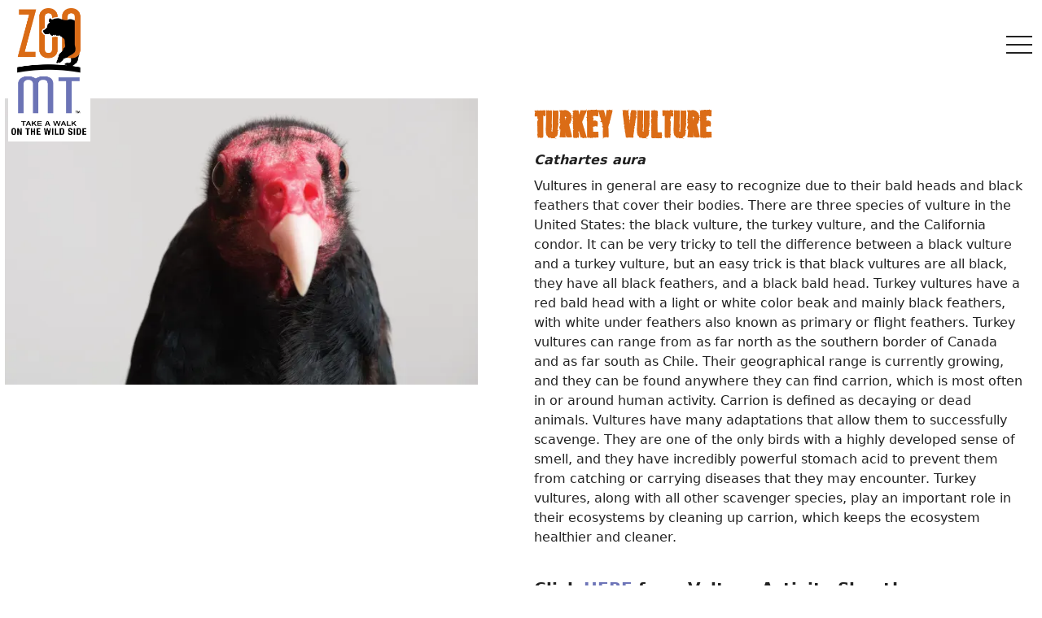

--- FILE ---
content_type: text/html; charset=utf-8
request_url: https://www.zoomontana.org/animals/turkey-vulture-2
body_size: 342229
content:

    <!DOCTYPE html>
    <html lang="en-US">
      <head>
        <title data-rh="">Turkey Vulture</title><meta data-rh="" name="description" content="Gomez was donated to the zoo from the Montana Raptor Center after being injured in the wild. Click here to learn more!"/><meta data-rh="" property="og:url" content="https://www.zoomontana.org/animals/turkey-vulture-2"/><meta data-rh="" property="og:type" content="article"/><meta data-rh="" property="og:title" content="Turkey Vulture"/><meta data-rh="" property="og:description" content="Gomez was donated to the zoo from the Montana Raptor Center after being injured in the wild. Click here to learn more!"/><meta data-rh="" property="og:image" content="https://www.zoomontana.org/images/img_K5jHYgGugJfZTJ8vT7stv7/turkey-vulture.jpg?preset=facebook"/>
        <meta name="viewport" content= "width=device-width, initial-scale=1.0">
        <style type="text/css" >html,body,div,span,applet,object,iframe,h1,h2,h3,h4,h5,h6,p,blockquote,pre,a,abbr,acronym,address,big,cite,code,del,dfn,em,img,ins,kbd,q,s,samp,small,strike,strong,sub,sup,tt,var,b,u,i,center,dl,dt,dd,ol,ul,li,fieldset,form,label,legend,table,caption,tbody,tfoot,thead,tr,th,td,article,aside,canvas,details,embed,figure,figcaption,footer,header,hgroup,menu,nav,output,ruby,section,summary,time,mark,audio,video{margin:0;padding:0;border:0;font-size:100%;font:inherit;vertical-align:baseline}article,aside,details,figcaption,figure,footer,header,hgroup,menu,nav,section{display:block}body{line-height:1}ol,ul{list-style:none}blockquote,q{quotes:none}blockquote:before,blockquote:after,q:before,q:after{content:'';content:none}table{border-collapse:collapse;border-spacing:0}</style>
        <!-- Google tag (gtag.js) -->
<script async src="https://www.googletagmanager.com/gtag/js?id=G-RGQTGJXF6E"></script>
<script>
  window.dataLayer = window.dataLayer || [];
  function gtag(){dataLayer.push(arguments);}
  gtag('js', new Date());
  gtag('config', 'G-RGQTGJXF6E');
</script>

<link href="https://fonts.googleapis.com/css?family=Noto+Sans:400,400i,700&display=swap" rel="stylesheet">
<script src="https://ajax.googleapis.com/ajax/libs/jquery/1.11.3/jquery.min.js"></script>
<script src="https://kit.fontawesome.com/4678887713.js" crossorigin="anonymous"></script>

<style>
@font-face {
    font-family: 'Heavyweight';
    src: url('https://cardsetter-tmp-user-assets.storage.googleapis.com/zoo-montana/fonts/heavyweight/Heavyweight.woff2') format('woff2'),
        url('https://cardsetter-tmp-user-assets.storage.googleapis.com/zoo-montana/fonts/heavyweight/Heavyweight.woff') format('woff');
    font-weight: normal;
    font-style: normal;
}
@font-face {
    font-family: 'Lovelo';
    src: url('https://cardsetter-tmp-user-assets.storage.googleapis.com/zoo-montana/fonts/lovelo/Lovelo-Black.woff2') format('woff2'),
        url('https://cardsetter-tmp-user-assets.storage.googleapis.com/zoo-montana/fonts/lovelo/Lovelo-Black.woff') format('woff');
    font-weight: normal;
    font-style: normal;
}
</style>


<style>
header,
footer,
.composer h1,
.composer h2,
.composer h3,
.composer h4,
.composer h5,
.composer h6,
.composer p,
.composer li {
  
}

.composer h1,
.composer h2 {
  font-family: 'Heavyweight', serif !important;
  line-height: 1 !important;
}

main {
  min-height: calc(100vh - 426px);
}

footer {
  font-family: 'Lovelo' !important;
  font-weight: normal !important;
}

.composer li,
.composer p {
  font-family:"Noto Sans", sans-serif;
}

.composer h1 {
  color: #db6c16 !important;
}

.composer h2 {
  color: #6e75b8 !important;
}

.composer h1 {
  font-size: 2.5rem !important;
}

.composer h2 {
  font-size: 2.25rem !important;
}

.composer .cs-rich-text h3 {
  margin-top: 1rem !important;
}

.cs-card h1 {
  font-family: 'Lovelo' !important;
  font-weight: normal !important;
  font-size: 1.5rem !important;
  line-height: 1.75rem !important;
  margin: 0.5rem 0 !important;
}

.cs-card p {
  font-size: 1rem !important;
  line-height: 1.25rem !important;
  margin-top: 0.25rem !important;
}

.composer .cs-rich-text p {
  margin-top: 0.5rem !important;
}

.composer .cs-rich-text a {
  color: #6e75b8 !important;
}

/* START - style decks */
.composer .ps.ps--active-x {
  background: url('/images/img_Q58f5eQnvkit7bMDPShy7r/wood.png');
  padding: 1rem 0;
  margin-top: 0 !important;
  margin-bottom: 0 !important;
  margin-bottom: 1rem;
  border-top: 1px solid #ddd;
  border-bottom: 1px solid #ddd;
}

.composer .ps.ps--active-x > div {
  background: rgba(0,0,0,0);
}
/* END - style decks */

.btn.cta {
  font-family:"Noto Sans", sans-serif;
  display: inline-block;
  background: black;
  color: white;
  text-decoration: none;
  line-height: 3rem;
  font-size: 1.25rem;
  padding: 0 1.5rem;
  font-weight: bold;
  border-radius: 3px;
  box-shadow: 0 0 4px rgba(0, 0, 0, 0.3);
}

.cs-container.cs-container--prose {
  max-width: 50rem;
}
</style>

<script>
$(document).ready(function() {
    if (window.parent !== window) {
      function fixLinks() {
        $('header a, footer a').each(function(_, el) {
          var $el = $(el);
          if (!/viewport=/.test($el.attr('href')) && !/^tel/.test(($el.attr('href')))) {
            $el.attr('href', $el.attr('href') + '?viewport=true');
          }
        });
      }
      fixLinks();
      setInterval(fixLinks, 1000);
    }
});
</script>

<script>
  (function () {
    var shopifyLoaded = false;
    var scriptURL =
      "https://sdks.shopifycdn.com/buy-button/latest/buy-button-storefront.min.js";

    // if (window.ShopifyBuy) {
    //   if (window.ShopifyBuy.UI) {
    //     ShopifyBuyInit();
    //   } else {
    //     loadScript();
    //   }
    // } else {
    //   loadScript();
    // }

    function loadScript() {
      var script = document.createElement("script");
      script.async = true;
      script.src = scriptURL;
      (
        document.getElementsByTagName("head")[0] ||
        document.getElementsByTagName("body")[0]
      ).appendChild(script);
      script.onload = ShopifyBuyInit;
    }

    function ShopifyBuyInit() {
      shopifyLoaded = true;

      var client = ShopifyBuy.buildClient({
        domain: "zoomt.myshopify.com",
        storefrontAccessToken: "1fdc897bcbdffd4637ab46f49399cbc0",
      });

      ShopifyBuy.UI.onReady(client).then(function (ui) {
        ui.createComponent("product", {
          id: "4677802983526",
          node: document.getElementById("product-component-1587751084836"),
          moneyFormat: "%24%7B%7Bamount%7D%7D",
          options: {
            product: {
              styles: {
                product: {
                  "@media (min-width: 601px)": {
                    "max-width": "calc(25% - 20px)",
                    "margin-left": "20px",
                    "margin-bottom": "50px",
                  },
                },
                title: {
                  color: "#4b57bf",
                },
                button: {
                  "border-radius": "7px",
                  "padding-left": "100px",
                  "padding-right": "100px",
                },
                price: {
                  "font-size": "20px",
                },
                compareAt: {
                  "font-size": "17px",
                },
                unitPrice: {
                  "font-size": "17px",
                },
                description: {
                  "font-size": "15px",
                },
              },
              buttonDestination: "modal",
              contents: {
                options: false,
              },
              text: {
                button: "Purchase Admission Tickets",
              },
            },
            productSet: {
              styles: {
                products: {
                  "@media (min-width: 601px)": {
                    "margin-left": "-20px",
                  },
                },
              },
            },
            modalProduct: {
              contents: {
                img: false,
                imgWithCarousel: true,
                button: false,
                buttonWithQuantity: true,
              },
              styles: {
                product: {
                  "@media (min-width: 601px)": {
                    "max-width": "100%",
                    "margin-left": "0px",
                    "margin-bottom": "0px",
                  },
                },
                button: {
                  "border-radius": "7px",
                  "padding-left": "100px",
                  "padding-right": "100px",
                },
                title: {
                  color: "#5e3ab3",
                },
                description: {
                  "font-size": "16px",
                },
              },
              text: {
                button: "Add to cart",
              },
            },
            cart: {
              styles: {
                button: {
                  "border-radius": "7px",
                },
              },
              text: {
                total: "Subtotal",
                notice: "",
                button: "Checkout",
              },
            },
          },
        });
      });
    }
  })();
</script>

<!-- Global site tag (gtag.js) - Google Analytics -->
<script async src="https://www.googletagmanager.com/gtag/js?id=UA-173993366-1"></script>
<script>
  window.dataLayer = window.dataLayer || [];
  function gtag(){dataLayer.push(arguments);}
  gtag('js', new Date());

  gtag('config', 'UA-173993366-1');
</script>
<!-- Global part --> 
<script src="https://cdnjs.cloudflare.com/ajax/libs/lightbox2/2.11.1/js/lightbox.min.js" integrity="sha256-CtKylYan+AJuoH8jrMht1+1PMhMqrKnB8K5g012WN5I="
 crossorigin="anonymous">
</script>
<link rel="stylesheet" href="https://cdnjs.cloudflare.com/ajax/libs/lightbox2/2.11.1/css/lightbox.min.css" integrity="sha256-tBxlolRHP9uMsEFKVk+hk//ekOlXOixLKvye5W2WR5c="
 crossorigin="anonymous" />
<!-- Start Lightbox Component -->
<style>
  ms-lightbox {
    display: grid;
    grid-template-columns: repeat(2, 1fr);
    grid-gap: 8px 10px;
    max-width: 1300px;
    margin: 3rem auto;
  }

  ms-lightbox a {
    display: block;
    width: 100%;
    height: 150px;
    background-position: center center;
    /* border: 4px solid rgba(0,0,0,1); */
    box-shadow: 0 0 8px rgba(0,0,0,0.2);
		background-size: cover;
  }

  @media screen and (min-width: 768px) {
    ms-lightbox {
      grid-template-columns: repeat(5, 1fr);
    }
  }
</style>

<script type="module">
class DepotLightbox extends HTMLElement {
  constructor() {
    super();

    this.uploading = false;
    this.results = [];

    const srcset = (this.getAttribute("srcset") || "")
      .split(",")
      .map((src) => src.trim());

    const lightbox = Math.random().toString(16).slice(2);
    const title = this.getAttribute('title') || '';

    srcset.forEach(src => {
      const link = document.createElement('a');
      
      link.classList.add('ms-lightbox__thumbnail');
      link.setAttribute('data-lightbox', lightbox);
      link.setAttribute('data-title', title);
      link.setAttribute('href', src);
      link.style.backgroundImage = `url(${src})`;

      this.appendChild(link);
    });

    // Re-init lightbox.
    window.lightbox.init();
  }
}

if (!customElements.get("ms-lightbox")) {
  customElements.define("ms-lightbox", DepotLightbox);
}

</script>
<!-- End Lightbox Component -->
        <style type="text/css" data-ssr="true">
          .c0115 {
  height: auto;
  max-width: 100%;
}
.c0130 {
  display: flex;
  font-size: 0;
  box-shadow: 0 0 8px rgb(217, 217, 217),1px 1px 2px rgb(199, 199, 199);
  border-radius: 4px;
  flex-direction: column;
  background-color: rgb(255, 255, 255);
}
.c0130 > * {
  font-size: 1rem;
}
.c0131 {
  position: relative;
}
.c0117 {
  width: 100%;
  margin-left: auto;
  margin-right: auto;
}
.c0118 {
  padding: 1rem;
  max-width: 40rem;
}
.c0119 {
  padding: 1rem;
  max-width: 65rem;
}
.c0120 {
  padding: 1rem;
  max-width: 85rem;
}
.c0121 {
  padding: 0;
  max-width: 100%;
}
.c017 {
  display: none;
}
.c0112 {
  display: inline-flex;
  position: relative;
}
.c0124 {
  height: 100%;
  position: relative;
  max-width: 100%;
}
.c0124.c0125.ps {
  overflow: visible !important;
}
.c0124.c0125.ps .ps__rail-x, .c0124.c0125.ps .ps__rail-y {
  display: none;
}
.c0124.ps {
  overflow: hidden !important;
  touch-action: auto;
  overflow-anchor: none;
  -ms-touch-action: auto;
  -ms-overflow-style: none;
}
.c0124 .ps__rail-x, .c0124 .ps__rail-y {
  z-index: 1;
}
.c0124 .ps__rail-x  {
  height: 15px;
  bottom: 0;
  display: none;
  opacity: 0;
  position: absolute;
  transition: background-color 0.2s linear, opacity 0.2s linear;
}
.c0124 .ps__rail-y {
  width: 15px;
  right: 0;
  display: none;
  opacity: 0;
  position: absolute;
  transition: background-color 0.2s linear, opacity 0.2s linear;
}
.c0124.ps--active-x > .ps__rail-x, .c0124.ps--active-y > .ps__rail-y {
  display: block;
  background-color: transparent;
}
.c0124.ps:hover > .ps__rail-x, .c0124.ps:hover > .ps__rail-y, .c0124.ps--focus > .ps__rail-x, .c0124.ps--focus > .ps__rail-y, .c0124.ps--scrolling-x > .ps__rail-x, .c0124.ps--scrolling-y > .ps__rail-y {
  opacity: 0.6;
}
.c0124.ps__rail-x:hover, .c0124.ps__rail-y:hover, .c0124.ps__rail-x:focus, .c0124.ps__rail-y:focus {
  opacity: 0.9;
  background-color: #eee;
}
.c0124 .ps__thumb-x  {
  height: 6px;
  bottom: 2px;
  position: absolute;
  transition: background-color 0.2s linear, height 0.2s ease-in-out;
  border-radius: 6px;
  background-color: #aaa;
}
.c0124 .ps__thumb-y {
  width: 6px;
  right: 2px;
  position: absolute;
  transition: background-color 0.2s linear, width 0.2s ease-in-out;
  border-radius: 6px;
  background-color: #aaa;
}
.c0124 .ps__rail-x:hover > .ps__thumb-x, .c0124 .ps__rail-x:focus > .ps__thumb-x {
  height: 11px;
  background-color: #999;
}
.c0124 .ps__rail-y:hover > .ps__thumb-y, .c0124 .ps__rail-y:focus > .ps__thumb-y {
  width: 11px;
  background-color: #999;
}
@supports (-ms-overflow-style: none) {
  .c0124.ps {
    overflow: auto !important;
  }
}
@media screen and (-ms-high-contrast: active), (-ms-high-contrast: none)  {
  .c0124.ps {
    overflow: auto !important;
  }
}
.c014 {
  color: rgba(0, 0, 0, 0.87);
}
.c014 .text-align--left {
  text-align: left;
}
.c014 .text-align--right {
  text-align: right;
}
.c014 .text-align--center {
  text-align: center;
}
.c014 .text-align--justify {
  text-align: justify;
}
.c014 h1, .c014 h2, .c014 h3, .c014 h4, .c014 h5, .c014 h6, .c014 .h1, .c014 .h2, .c014 .h3, .c014 .h4, .c014 .h5, .c014 .h6 {
  color: rgba(0, 0, 0, 0.87);
}
.c014 strong, .c014 b {
  font-weight: 700;
}
.c014 em, .c014 i {
  font-style: italic;
}
.c014 a {
  color: rgb(0, 0, 255);
}
.c014 ol, .c014 ul {
  font-family: system-ui;
  font-weight: normal;
}
.c014 hr {
  border: none;
  height: 1px;
  background: rgba(0, 0, 0, 0.38);
}
.c014 ol {
  margin-left: 1.5rem;
  list-style-type: decimal;
  list-style-position: outside;
}
.c014 ol li {
  padding-left: 0.5rem;
}
.c014 ul {
  margin-left: 1.5rem;
  list-style-type: disc;
  list-style-position: outside;
}
.c014 ul li {
  padding-left: 0.5rem;
}
.c014 li ul, .c014 li ol {
  margin-top: 0;
  margin-left: 1rem;
}
.c014 h1, .c014 .h1 {
  font-family: system-ui;
  font-weight: bold;
}
.c014 h2, .c014 .h2 {
  font-family: system-ui;
  font-weight: bold;
}
.c014 h3, .c014 .h3 {
  font-family: system-ui;
  font-weight: bold;
}
.c014 h4, .c014 .h4 {
  font-family: system-ui;
  font-weight: bold;
}
.c014 h5, .c014 .h5 {
  font-family: system-ui;
  font-weight: bold;
}
.c014 h6, .c014 .h6 {
  font-family: system-ui;
  font-weight: bold;
  text-transform: uppercase;
}
.c014 p, .c014 .p {
  font-family: system-ui;
  font-weight: normal;
}
.c014 blockquote, .c014 .blockquote {
  font-style: italic;
  font-family: system-ui;
  font-weight: normal;
}
@media (min-width: 0px) {
  .c014 blockquote, .c014 .blockquote {
    font-size: 1.2rem;
    margin-top: 1.5rem;
    line-height: 1.5;
  }
}
@media (min-width: 600px) {
  .c014 blockquote, .c014 .blockquote {
    font-size: 1.2rem;
    margin-top: 1.5rem;
    line-height: 1.5;
  }
}
@media (min-width: 960px) {
  .c014 blockquote, .c014 .blockquote {
    font-size: 1.2rem;
    margin-top: 1.5rem;
    line-height: 1.5;
  }
}
@media (min-width: 1280px) {
  .c014 blockquote, .c014 .blockquote {
    font-size: 1.2rem;
    margin-top: 1.5rem;
    line-height: 1.5;
  }
}
@media (min-width: 1920px) {
  .c014 blockquote, .c014 .blockquote {
    font-size: 1.2rem;
    margin-top: 1.5rem;
    line-height: 1.5;
  }
}
@media (min-width: 0px) {
  .c014 p, .c014 .p {
    font-size: 1rem;
    margin-top: 1.5rem;
    line-height: 1.5;
  }
}
@media (min-width: 600px) {
  .c014 p, .c014 .p {
    font-size: 1rem;
    margin-top: 1.5rem;
    line-height: 1.5;
  }
}
@media (min-width: 960px) {
  .c014 p, .c014 .p {
    font-size: 1rem;
    margin-top: 1.5rem;
    line-height: 1.5;
  }
}
@media (min-width: 1280px) {
  .c014 p, .c014 .p {
    font-size: 1rem;
    margin-top: 1.5rem;
    line-height: 1.5;
  }
}
@media (min-width: 1920px) {
  .c014 p, .c014 .p {
    font-size: 1rem;
    margin-top: 1.5rem;
    line-height: 1.5;
  }
}
@media (min-width: 0px) {
  .c014 h6, .c014 .h6 {
    font-size: 0.875rem;
    margin-top: 1.875rem;
    line-height: 1.5;
  }
}
@media (min-width: 600px) {
  .c014 h6, .c014 .h6 {
    font-size: 0.875rem;
    margin-top: 1.875rem;
    line-height: 1.5;
  }
}
@media (min-width: 960px) {
  .c014 h6, .c014 .h6 {
    font-size: 0.875rem;
    margin-top: 1.875rem;
    line-height: 1.5;
  }
}
@media (min-width: 1280px) {
  .c014 h6, .c014 .h6 {
    font-size: 0.875rem;
    margin-top: 1.875rem;
    line-height: 1.5;
  }
}
@media (min-width: 1920px) {
  .c014 h6, .c014 .h6 {
    font-size: 0.875rem;
    margin-top: 1.875rem;
    line-height: 1.5;
  }
}
@media (min-width: 0px) {
  .c014 h5, .c014 .h5 {
    font-size: 1rem;
    margin-top: 1.875rem;
    line-height: 1.5;
  }
}
@media (min-width: 600px) {
  .c014 h5, .c014 .h5 {
    font-size: 1rem;
    margin-top: 1.875rem;
    line-height: 1.5;
  }
}
@media (min-width: 960px) {
  .c014 h5, .c014 .h5 {
    font-size: 1rem;
    margin-top: 1.875rem;
    line-height: 1.5;
  }
}
@media (min-width: 1280px) {
  .c014 h5, .c014 .h5 {
    font-size: 1rem;
    margin-top: 1.875rem;
    line-height: 1.5;
  }
}
@media (min-width: 1920px) {
  .c014 h5, .c014 .h5 {
    font-size: 1rem;
    margin-top: 1.875rem;
    line-height: 1.5;
  }
}
@media (min-width: 0px) {
  .c014 h4, .c014 .h4 {
    font-size: 1.25rem;
    margin-top: 2.25rem;
    line-height: 1.5;
  }
}
@media (min-width: 600px) {
  .c014 h4, .c014 .h4 {
    font-size: 1.25rem;
    margin-top: 2.25rem;
    line-height: 1.5;
  }
}
@media (min-width: 960px) {
  .c014 h4, .c014 .h4 {
    font-size: 1.25rem;
    margin-top: 2.25rem;
    line-height: 1.5;
  }
}
@media (min-width: 1280px) {
  .c014 h4, .c014 .h4 {
    font-size: 1.25rem;
    margin-top: 2.25rem;
    line-height: 1.5;
  }
}
@media (min-width: 1920px) {
  .c014 h4, .c014 .h4 {
    font-size: 1.25rem;
    margin-top: 2.25rem;
    line-height: 1.5;
  }
}
@media (min-width: 0px) {
  .c014 h3, .c014 .h3 {
    font-size: 1.5rem;
    margin-top: 2.25rem;
    line-height: 1.5;
  }
}
@media (min-width: 600px) {
  .c014 h3, .c014 .h3 {
    font-size: 1.5rem;
    margin-top: 2.25rem;
    line-height: 1.5;
  }
}
@media (min-width: 960px) {
  .c014 h3, .c014 .h3 {
    font-size: 1.5rem;
    margin-top: 2.25rem;
    line-height: 1.5;
  }
}
@media (min-width: 1280px) {
  .c014 h3, .c014 .h3 {
    font-size: 1.5rem;
    margin-top: 2.25rem;
    line-height: 1.5;
  }
}
@media (min-width: 1920px) {
  .c014 h3, .c014 .h3 {
    font-size: 1.5rem;
    margin-top: 2.25rem;
    line-height: 1.5;
  }
}
@media (min-width: 0px) {
  .c014 h2, .c014 .h2 {
    font-size: 1.75rem;
    margin-top: 2.625rem;
    line-height: 1.5;
  }
}
@media (min-width: 600px) {
  .c014 h2, .c014 .h2 {
    font-size: 1.75rem;
    margin-top: 2.625rem;
    line-height: 1.5;
  }
}
@media (min-width: 960px) {
  .c014 h2, .c014 .h2 {
    font-size: 1.75rem;
    margin-top: 2.625rem;
    line-height: 1.5;
  }
}
@media (min-width: 1280px) {
  .c014 h2, .c014 .h2 {
    font-size: 1.75rem;
    margin-top: 2.625rem;
    line-height: 1.5;
  }
}
@media (min-width: 1920px) {
  .c014 h2, .c014 .h2 {
    font-size: 1.75rem;
    margin-top: 2.625rem;
    line-height: 1.5;
  }
}
@media (min-width: 0px) {
  .c014 h1, .c014 .h1 {
    font-size: 2rem;
    margin-top: 3rem;
    line-height: 1.5;
  }
}
@media (min-width: 600px) {
  .c014 h1, .c014 .h1 {
    font-size: 2rem;
    margin-top: 3rem;
    line-height: 1.5;
  }
}
@media (min-width: 960px) {
  .c014 h1, .c014 .h1 {
    font-size: 2rem;
    margin-top: 3rem;
    line-height: 1.5;
  }
}
@media (min-width: 1280px) {
  .c014 h1, .c014 .h1 {
    font-size: 2rem;
    margin-top: 3rem;
    line-height: 1.5;
  }
}
@media (min-width: 1920px) {
  .c014 h1, .c014 .h1 {
    font-size: 2rem;
    margin-top: 3rem;
    line-height: 1.5;
  }
}
@media (min-width: 0px) {
  .c014 hr {
    font-size: 1rem;
    margin-top: 1.5rem;
    line-height: 1.5;
  }
}
@media (min-width: 600px) {
  .c014 hr {
    font-size: 1rem;
    margin-top: 1.5rem;
    line-height: 1.5;
  }
}
@media (min-width: 960px) {
  .c014 hr {
    font-size: 1rem;
    margin-top: 1.5rem;
    line-height: 1.5;
  }
}
@media (min-width: 1280px) {
  .c014 hr {
    font-size: 1rem;
    margin-top: 1.5rem;
    line-height: 1.5;
  }
}
@media (min-width: 1920px) {
  .c014 hr {
    font-size: 1rem;
    margin-top: 1.5rem;
    line-height: 1.5;
  }
}
@media (min-width: 0px) {
  .c014 ol, .c014 ul {
    font-size: 1rem;
    margin-top: 1.125rem;
    line-height: 1.5;
  }
}
@media (min-width: 600px) {
  .c014 ol, .c014 ul {
    font-size: 1rem;
    margin-top: 1.125rem;
    line-height: 1.5;
  }
}
@media (min-width: 960px) {
  .c014 ol, .c014 ul {
    font-size: 1rem;
    margin-top: 1.125rem;
    line-height: 1.5;
  }
}
@media (min-width: 1280px) {
  .c014 ol, .c014 ul {
    font-size: 1rem;
    margin-top: 1.125rem;
    line-height: 1.5;
  }
}
@media (min-width: 1920px) {
  .c014 ol, .c014 ul {
    font-size: 1rem;
    margin-top: 1.125rem;
    line-height: 1.5;
  }
}
.c0122 {
  margin: 0;
  position: relative;
  box-sizing: border-box;
}
.c0122 .ql-clipboard {
  top: 50%;
  left: -100000px;
  height: 1px;
  position: absolute;
  overflow-y: hidden;
}
.c0122 .ql-clipboard p {
  margin: 0;
  padding: 0;
}
.c0122 .ql-editor {
  outline: none;
}
.c0133 {
  top: 0;
  left: 0;
  width: 100vw;
  height: 0;
  z-index: 1000;
  position: fixed;
  transform: translate3d(0, 0, 0);
  background: rgba(0, 0, 0, 0);
  transition: background 300ms, height 0ms 300ms;
  -webkit-tap-highlight-color: rgba(0, 0, 0, 0);
}
.c0133.c0134 {
  height: 100vh;
  background: rgba(0, 0, 0, 0.3);
  transition: background 300ms;
}
.c011 {
  display: flex;
  position: relative;
  box-sizing: border-box;
  transition: padding-top 200ms;
  padding-top: 60px;
  flex-direction: column;
}
.c012 {
  padding-top: 50px;
}
.c013 {
  padding-top: 0;
}
.c0132 {
  flex: 1;
  padding: 0.5em;
  position: relative;
}
.c0132 *:first-child {
  margin-top: 0;
}
.c0127 {
  flex: 1;
  margin: 6px;
}
.c0128 {
  color: inherit;
  height: 100%;
  display: flex;
  flex-direction: column;
  text-decoration: none;
}
.c0129 {
  flex-direction: row;
}
.c0126 {
  flex: 1;
  width: 100%;
  display: flex;
}
.c015 {
  padding: 6px;
  position: relative;
  background: rgb(255, 255, 255);
}
.c0123 {
  padding: 6px;
  position: relative;
  background: rgb(255, 255, 255);
}
.c0110 {
  box-sizing: border-box;
  transition: box-shadow 300ms;
}
.c0111 {
  flex: 1;
  display: flex;
  position: relative;
}
.c0113 {
  flex: 1;
  position: relative;
  max-width: 100%;
  box-sizing: border-box;
}
.c0114 {
  max-width: 100%;
}
.c0116 {
  position: relative;
  box-sizing: border-box;
}
        </style>
        <style data-styled="true" data-styled-version="5.0.1">html{line-height:1.15;-webkit-text-size-adjust:100%;}
body{margin:0;}
main{display:block;}
h1{font-size:2em;margin:0.67em 0;}
hr{box-sizing:content-box;height:0;overflow:visible;}
pre{font-family:monospace,monospace;font-size:1em;}
a{background-color:transparent;}
abbr[title]{border-bottom:none;-webkit-text-decoration:underline;text-decoration:underline;-webkit-text-decoration:underline dotted;text-decoration:underline dotted;}
b,strong{font-weight:bolder;}
code,kbd,samp{font-family:monospace,monospace;font-size:1em;}
small{font-size:80%;}
sub,sup{font-size:75%;line-height:0;position:relative;vertical-align:baseline;}
sub{bottom:-0.25em;}
sup{top:-0.5em;}
img{border-style:none;}
button,input,optgroup,select,textarea{font-family:inherit;font-size:100%;line-height:1.15;margin:0;}
button,input{overflow:visible;}
button,select{text-transform:none;}
button,[type="button"],[type="reset"],[type="submit"]{-webkit-appearance:button;}
button::-moz-focus-inner,[type="button"]::-moz-focus-inner,[type="reset"]::-moz-focus-inner,[type="submit"]::-moz-focus-inner{border-style:none;padding:0;}
button:-moz-focusring,[type="button"]:-moz-focusring,[type="reset"]:-moz-focusring,[type="submit"]:-moz-focusring{outline:1px dotted ButtonText;}
fieldset{padding:0.35em 0.75em 0.625em;}
legend{box-sizing:border-box;color:inherit;display:table;max-width:100%;padding:0;white-space:normal;}
progress{vertical-align:baseline;}
textarea{overflow:auto;}
[type="checkbox"],[type="radio"]{box-sizing:border-box;padding:0;}
[type="number"]::-webkit-inner-spin-button,[type="number"]::-webkit-outer-spin-button{height:auto;}
[type="search"]{-webkit-appearance:textfield;outline-offset:-2px;}
[type="search"]::-webkit-search-decoration{-webkit-appearance:none;}
::-webkit-file-upload-button{-webkit-appearance:button;font:inherit;}
details{display:block;}
summary{display:list-item;}
template{display:none;}
[hidden]{display:none;}
data-styled.g152[id="sc-global-iFPQQu1"]{content:"sc-global-iFPQQu1,"}
body{--mint-breakpoints-lg:1280;--mint-breakpoints-md:960;--mint-breakpoints-sm:600;--mint-breakpoints-xl:1920;--mint-breakpoints-xs:0;--mint-comp-divider-size:1px;--mint-modular-scale:1.61803398875;--mint-palette-action-active:rgba(0,0,0,0.54);--mint-palette-action-disabled-background:rgba(0,0,0,0.12);--mint-palette-action-disabled:rgba(0,0,0,0.26);--mint-palette-action-hover-opacity:0.08;--mint-palette-action-hover:rgba(0,0,0,0.08);--mint-palette-action-selected:rgba(0,0,0,0.14);--mint-palette-background-default:#fafafa;--mint-palette-background-surface:#fff;--mint-palette-divider:rgba(0,0,0,0.12);--mint-palette-error-contrast-text:#fff;--mint-palette-error-dark:#d32f2f;--mint-palette-error-light:#e57373;--mint-palette-error-main:#f44336;--mint-palette-neutral-100:#f5f5f5;--mint-palette-neutral-200:#eeeeee;--mint-palette-neutral-300:#e0e0e0;--mint-palette-neutral-400:#bdbdbd;--mint-palette-neutral-500:#9e9e9e;--mint-palette-neutral-50:#fafafa;--mint-palette-neutral-600:#757575;--mint-palette-neutral-700:#616161;--mint-palette-neutral-800:#424242;--mint-palette-neutral-900:#212121;--mint-palette-neutral-a-100:#d5d5d5;--mint-palette-neutral-a-200:#aaaaaa;--mint-palette-neutral-a-400:#303030;--mint-palette-neutral-a-700:#616161;--mint-palette-primary-contrast-text:#fff;--mint-palette-primary-dark:#1976d2;--mint-palette-primary-light:#64b5f6;--mint-palette-primary-main:#2196f3;--mint-palette-secondary-contrast-text:#fff;--mint-palette-secondary-dark:#303f9f;--mint-palette-secondary-light:#7986cb;--mint-palette-secondary-main:#3f51b5;--mint-palette-text-disabled:rgba(0,0,0,0.38);--mint-palette-text-hint:rgba(0,0,0,0.38);--mint-palette-text-primary:rgba(0,0,0,0.87);--mint-palette-text-secondary:rgba(0,0,0,0.54);--mint-palette-tonal-offset:0.2;--mint-palette-warning-contrast-text:#fff;--mint-palette-warning-dark:#e64a19;--mint-palette-warning-light:#ff8a65;--mint-palette-warning-main:#ff5722;--mint-shadows-0:none;--mint-shadows-10:0px 6px 6px -3px rgba(0,0,0,0.2),0px 10px 14px 1px rgba(0,0,0,0.14),0px 4px 18px 3px rgba(0,0,0,0.12);--mint-shadows-11:0px 6px 7px -4px rgba(0,0,0,0.2),0px 11px 15px 1px rgba(0,0,0,0.14),0px 4px 20px 3px rgba(0,0,0,0.12);--mint-shadows-12:0px 7px 8px -4px rgba(0,0,0,0.2),0px 12px 17px 2px rgba(0,0,0,0.14),0px 5px 22px 4px rgba(0,0,0,0.12);--mint-shadows-13:0px 7px 8px -4px rgba(0,0,0,0.2),0px 13px 19px 2px rgba(0,0,0,0.14),0px 5px 24px 4px rgba(0,0,0,0.12);--mint-shadows-14:0px 7px 9px -4px rgba(0,0,0,0.2),0px 14px 21px 2px rgba(0,0,0,0.14),0px 5px 26px 4px rgba(0,0,0,0.12);--mint-shadows-15:0px 8px 9px -5px rgba(0,0,0,0.2),0px 15px 22px 2px rgba(0,0,0,0.14),0px 6px 28px 5px rgba(0,0,0,0.12);--mint-shadows-16:0px 8px 10px -5px rgba(0,0,0,0.2),0px 16px 24px 2px rgba(0,0,0,0.14),0px 6px 30px 5px rgba(0,0,0,0.12);--mint-shadows-17:0px 8px 11px -5px rgba(0,0,0,0.2),0px 17px 26px 2px rgba(0,0,0,0.14),0px 6px 32px 5px rgba(0,0,0,0.12);--mint-shadows-18:0px 9px 11px -5px rgba(0,0,0,0.2),0px 18px 28px 2px rgba(0,0,0,0.14),0px 7px 34px 6px rgba(0,0,0,0.12);--mint-shadows-19:0px 9px 12px -6px rgba(0,0,0,0.2),0px 19px 29px 2px rgba(0,0,0,0.14),0px 7px 36px 6px rgba(0,0,0,0.12);--mint-shadows-1:0px 1px 3px 0px rgba(0,0,0,0.2),0px 1px 1px 0px rgba(0,0,0,0.14),0px 2px 1px -1px rgba(0,0,0,0.12);--mint-shadows-20:0px 10px 13px -6px rgba(0,0,0,0.2),0px 20px 31px 3px rgba(0,0,0,0.14),0px 8px 38px 7px rgba(0,0,0,0.12);--mint-shadows-21:0px 10px 13px -6px rgba(0,0,0,0.2),0px 21px 33px 3px rgba(0,0,0,0.14),0px 8px 40px 7px rgba(0,0,0,0.12);--mint-shadows-22:0px 10px 14px -6px rgba(0,0,0,0.2),0px 22px 35px 3px rgba(0,0,0,0.14),0px 8px 42px 7px rgba(0,0,0,0.12);--mint-shadows-23:0px 11px 14px -7px rgba(0,0,0,0.2),0px 23px 36px 3px rgba(0,0,0,0.14),0px 9px 44px 8px rgba(0,0,0,0.12);--mint-shadows-24:0px 11px 15px -7px rgba(0,0,0,0.2),0px 24px 38px 3px rgba(0,0,0,0.14),0px 9px 46px 8px rgba(0,0,0,0.12);--mint-shadows-2:0px 1px 5px 0px rgba(0,0,0,0.2),0px 2px 2px 0px rgba(0,0,0,0.14),0px 3px 1px -2px rgba(0,0,0,0.12);--mint-shadows-3:0px 1px 8px 0px rgba(0,0,0,0.2),0px 3px 4px 0px rgba(0,0,0,0.14),0px 3px 3px -2px rgba(0,0,0,0.12);--mint-shadows-4:0px 2px 4px -1px rgba(0,0,0,0.2),0px 4px 5px 0px rgba(0,0,0,0.14),0px 1px 10px 0px rgba(0,0,0,0.12);--mint-shadows-5:0px 3px 5px -1px rgba(0,0,0,0.2),0px 5px 8px 0px rgba(0,0,0,0.14),0px 1px 14px 0px rgba(0,0,0,0.12);--mint-shadows-6:0px 3px 5px -1px rgba(0,0,0,0.2),0px 6px 10px 0px rgba(0,0,0,0.14),0px 1px 18px 0px rgba(0,0,0,0.12);--mint-shadows-7:0px 4px 5px -2px rgba(0,0,0,0.2),0px 7px 10px 1px rgba(0,0,0,0.14),0px 2px 16px 1px rgba(0,0,0,0.12);--mint-shadows-8:0px 5px 5px -3px rgba(0,0,0,0.2),0px 8px 10px 1px rgba(0,0,0,0.14),0px 3px 14px 2px rgba(0,0,0,0.12);--mint-shadows-9:0px 5px 6px -3px rgba(0,0,0,0.2),0px 9px 12px 1px rgba(0,0,0,0.14),0px 3px 16px 2px rgba(0,0,0,0.12);--mint-spacing:4;--mint-typography-baseline:1;--mint-typography-body-font-family:'Open Sans',sans-serif;--mint-typography-body-font-size-lg:1.15rem;--mint-typography-body-font-size-md:1rem;--mint-typography-body-font-size-sm:1rem;--mint-typography-body-font-size-xl:1.35rem;--mint-typography-body-font-size-xs:1rem;--mint-typography-body-font-stretch:none;--mint-typography-body-font-style:normal;--mint-typography-body-font-variant:normal;--mint-typography-body-font-weight:400;--mint-typography-body-letter-spacing:normal;--mint-typography-body-line-height:1.35;--mint-typography-body-rvr-lg:1;--mint-typography-body-rvr-md:0.75;--mint-typography-body-rvr-sm:0.75;--mint-typography-body-rvr-xl:1.25;--mint-typography-body-rvr-xs:0.75;--mint-typography-body-text-transform:none;--mint-typography-body-vr:0.75;--mint-typography-button-font-family:'Rubik',sans-serif;--mint-typography-button-font-size-lg:0.850rem;--mint-typography-button-font-size-md:0.825rem;--mint-typography-button-font-size-sm:0.8rem;--mint-typography-button-font-size-xl:0.900rem;--mint-typography-button-font-size-xs:0.8rem;--mint-typography-button-font-stretch:none;--mint-typography-button-font-style:normal;--mint-typography-button-font-variant:normal;--mint-typography-button-font-weight:400;--mint-typography-button-letter-spacing:normal;--mint-typography-button-line-height:1.75;--mint-typography-button-rvr-lg:0.75;--mint-typography-button-rvr-md:0.5;--mint-typography-button-rvr-sm:0.5;--mint-typography-button-rvr-xl:1;--mint-typography-button-rvr-xs:0.5;--mint-typography-button-text-transform:none;--mint-typography-button-vr:0.75;--mint-typography-caption-font-family:'Rubik',sans-serif;--mint-typography-caption-font-size-lg:1rem;--mint-typography-caption-font-size-md:1rem;--mint-typography-caption-font-size-sm:1rem;--mint-typography-caption-font-size-xl:1rem;--mint-typography-caption-font-size-xs:1rem;--mint-typography-caption-font-stretch:none;--mint-typography-caption-font-style:normal;--mint-typography-caption-font-variant:normal;--mint-typography-caption-font-weight:400;--mint-typography-caption-letter-spacing:normal;--mint-typography-caption-line-height:1.35;--mint-typography-caption-rvr-lg:0.75;--mint-typography-caption-rvr-md:0.75;--mint-typography-caption-rvr-sm:0.75;--mint-typography-caption-rvr-xl:0.75;--mint-typography-caption-rvr-xs:0.75;--mint-typography-caption-text-transform:none;--mint-typography-caption-vr:0.75;--mint-typography-control-font-family:'Rubik',sans-serif;--mint-typography-control-font-size-lg:0.950rem;--mint-typography-control-font-size-md:0.925rem;--mint-typography-control-font-size-sm:0.900rem;--mint-typography-control-font-size-xl:0.975rem;--mint-typography-control-font-size-xs:0.900rem;--mint-typography-control-font-stretch:none;--mint-typography-control-font-style:normal;--mint-typography-control-font-variant:normal;--mint-typography-control-font-weight:400;--mint-typography-control-letter-spacing:normal;--mint-typography-control-line-height:1.75;--mint-typography-control-rvr-lg:0.75;--mint-typography-control-rvr-md:0.5;--mint-typography-control-rvr-sm:0.5;--mint-typography-control-rvr-xl:1;--mint-typography-control-rvr-xs:0.5;--mint-typography-control-text-transform:none;--mint-typography-control-vr:0.75;--mint-typography-dense-font-family:'Rubik',sans-serif;--mint-typography-dense-font-size-lg:0.9rem;--mint-typography-dense-font-size-md:0.8rem;--mint-typography-dense-font-size-sm:0.8rem;--mint-typography-dense-font-size-xl:1rem;--mint-typography-dense-font-size-xs:0.8rem;--mint-typography-dense-font-stretch:none;--mint-typography-dense-font-style:normal;--mint-typography-dense-font-variant:normal;--mint-typography-dense-font-weight:400;--mint-typography-dense-letter-spacing:normal;--mint-typography-dense-line-height:1.6;--mint-typography-dense-rvr-lg:0.75;--mint-typography-dense-rvr-md:0.75;--mint-typography-dense-rvr-sm:0.75;--mint-typography-dense-rvr-xl:0.75;--mint-typography-dense-rvr-xs:0.75;--mint-typography-dense-text-transform:none;--mint-typography-dense-vr:0.75;--mint-typography-h1-font-family:'Rubik',sans-serif;--mint-typography-h1-font-size-lg:2rem;--mint-typography-h1-font-size-md:2rem;--mint-typography-h1-font-size-sm:2rem;--mint-typography-h1-font-size-xl:2rem;--mint-typography-h1-font-size-xs:2rem;--mint-typography-h1-font-stretch:none;--mint-typography-h1-font-style:normal;--mint-typography-h1-font-variant:normal;--mint-typography-h1-font-weight:700;--mint-typography-h1-letter-spacing:-0.04em;--mint-typography-h1-line-height:1.05;--mint-typography-h1-rvr-lg:1.5;--mint-typography-h1-rvr-md:1.5;--mint-typography-h1-rvr-sm:1.5;--mint-typography-h1-rvr-xl:1.5;--mint-typography-h1-rvr-xs:1.5;--mint-typography-h1-text-transform:none;--mint-typography-h1-vr:0.75;--mint-typography-h2-font-family:'Rubik',sans-serif;--mint-typography-h2-font-size-lg:1.4rem;--mint-typography-h2-font-size-md:1.4rem;--mint-typography-h2-font-size-sm:1.4rem;--mint-typography-h2-font-size-xl:1.4rem;--mint-typography-h2-font-size-xs:1.4rem;--mint-typography-h2-font-stretch:none;--mint-typography-h2-font-style:normal;--mint-typography-h2-font-variant:normal;--mint-typography-h2-font-weight:500;--mint-typography-h2-letter-spacing:-0.02em;--mint-typography-h2-line-height:1;--mint-typography-h2-rvr-lg:1.5;--mint-typography-h2-rvr-md:1.5;--mint-typography-h2-rvr-sm:1.5;--mint-typography-h2-rvr-xl:1.5;--mint-typography-h2-rvr-xs:1.5;--mint-typography-h2-text-transform:none;--mint-typography-h2-vr:0.75;--mint-typography-h3-font-family:'Rubik',sans-serif;--mint-typography-h3-font-size-lg:2.5rem;--mint-typography-h3-font-size-md:2rem;--mint-typography-h3-font-size-sm:2rem;--mint-typography-h3-font-size-xl:3rem;--mint-typography-h3-font-size-xs:2rem;--mint-typography-h3-font-stretch:none;--mint-typography-h3-font-style:normal;--mint-typography-h3-font-variant:normal;--mint-typography-h3-font-weight:700;--mint-typography-h3-letter-spacing:-0.02em;--mint-typography-h3-line-height:1;--mint-typography-h3-rvr-lg:2.5;--mint-typography-h3-rvr-md:2;--mint-typography-h3-rvr-sm:1.5;--mint-typography-h3-rvr-xl:3;--mint-typography-h3-rvr-xs:1.5;--mint-typography-h3-text-transform:none;--mint-typography-h3-vr:0.75;--mint-typography-h4-font-family:'Rubik',sans-serif;--mint-typography-h4-font-size-lg:2rem;--mint-typography-h4-font-size-md:1.5rem;--mint-typography-h4-font-size-sm:1.5rem;--mint-typography-h4-font-size-xl:2.5rem;--mint-typography-h4-font-size-xs:1.5rem;--mint-typography-h4-font-stretch:none;--mint-typography-h4-font-style:normal;--mint-typography-h4-font-variant:normal;--mint-typography-h4-font-weight:700;--mint-typography-h4-letter-spacing:-0.01em;--mint-typography-h4-line-height:1;--mint-typography-h4-rvr-lg:2.5;--mint-typography-h4-rvr-md:2;--mint-typography-h4-rvr-sm:1.5;--mint-typography-h4-rvr-xl:3;--mint-typography-h4-rvr-xs:1.5;--mint-typography-h4-text-transform:none;--mint-typography-h4-vr:0.75;--mint-typography-h5-font-family:'Rubik',sans-serif;--mint-typography-h5-font-size-lg:1.5rem;--mint-typography-h5-font-size-md:1.25rem;--mint-typography-h5-font-size-sm:1.25rem;--mint-typography-h5-font-size-xl:2rem;--mint-typography-h5-font-size-xs:1.25rem;--mint-typography-h5-font-stretch:none;--mint-typography-h5-font-style:normal;--mint-typography-h5-font-variant:normal;--mint-typography-h5-font-weight:700;--mint-typography-h5-letter-spacing:0.04em;--mint-typography-h5-line-height:1;--mint-typography-h5-rvr-lg:2.5;--mint-typography-h5-rvr-md:2;--mint-typography-h5-rvr-sm:1.5;--mint-typography-h5-rvr-xl:3;--mint-typography-h5-rvr-xs:1.5;--mint-typography-h5-text-transform:uppercase;--mint-typography-h5-vr:0.75;--mint-typography-h6-font-family:'Rubik',sans-serif;--mint-typography-h6-font-size-lg:1rem;--mint-typography-h6-font-size-md:1rem;--mint-typography-h6-font-size-sm:1rem;--mint-typography-h6-font-size-xl:1.5rem;--mint-typography-h6-font-size-xs:1rem;--mint-typography-h6-font-stretch:none;--mint-typography-h6-font-style:normal;--mint-typography-h6-font-variant:normal;--mint-typography-h6-font-weight:700;--mint-typography-h6-letter-spacing:0.05em;--mint-typography-h6-line-height:1;--mint-typography-h6-rvr-lg:2.5;--mint-typography-h6-rvr-md:2;--mint-typography-h6-rvr-sm:1.5;--mint-typography-h6-rvr-xl:3;--mint-typography-h6-rvr-xs:1.5;--mint-typography-h6-text-transform:uppercase;--mint-typography-h6-vr:0.75;--mint-typography-helper-font-family:'Rubik',sans-serif;--mint-typography-helper-font-size-lg:0.725rem;--mint-typography-helper-font-size-md:0.700rem;--mint-typography-helper-font-size-sm:0.675rem;--mint-typography-helper-font-size-xl:0.750rem;--mint-typography-helper-font-size-xs:0.675rem;--mint-typography-helper-font-stretch:none;--mint-typography-helper-font-style:normal;--mint-typography-helper-font-variant:normal;--mint-typography-helper-font-weight:500;--mint-typography-helper-letter-spacing:normal;--mint-typography-helper-line-height:1.5;--mint-typography-helper-rvr-lg:0.75;--mint-typography-helper-rvr-md:0.75;--mint-typography-helper-rvr-sm:0.75;--mint-typography-helper-rvr-xl:0.75;--mint-typography-helper-rvr-xs:0.75;--mint-typography-helper-text-transform:none;--mint-typography-helper-vr:0.75;--mint-typography-overline-font-family:'Rubik',sans-serif;--mint-typography-overline-font-size-lg:1rem;--mint-typography-overline-font-size-md:0.75rem;--mint-typography-overline-font-size-sm:0.75rem;--mint-typography-overline-font-size-xl:1rem;--mint-typography-overline-font-size-xs:0.75rem;--mint-typography-overline-font-stretch:none;--mint-typography-overline-font-style:normal;--mint-typography-overline-font-variant:normal;--mint-typography-overline-font-weight:400;--mint-typography-overline-letter-spacing:0.05em;--mint-typography-overline-line-height:1.35;--mint-typography-overline-rvr-lg:1;--mint-typography-overline-rvr-md:1;--mint-typography-overline-rvr-sm:1;--mint-typography-overline-rvr-xl:1;--mint-typography-overline-rvr-xs:1;--mint-typography-overline-text-transform:uppercase;--mint-typography-overline-vr:0.75;--mint-typography-subtitle-font-family:'Rubik',sans-serif;--mint-typography-subtitle-font-size-lg:1.35rem;--mint-typography-subtitle-font-size-md:1rem;--mint-typography-subtitle-font-size-sm:1rem;--mint-typography-subtitle-font-size-xl:1.5rem;--mint-typography-subtitle-font-size-xs:1rem;--mint-typography-subtitle-font-stretch:none;--mint-typography-subtitle-font-style:normal;--mint-typography-subtitle-font-variant:normal;--mint-typography-subtitle-font-weight:600;--mint-typography-subtitle-letter-spacing:0.03em;--mint-typography-subtitle-line-height:1.35;--mint-typography-subtitle-rvr-lg:1;--mint-typography-subtitle-rvr-md:1;--mint-typography-subtitle-rvr-sm:1;--mint-typography-subtitle-rvr-xl:1;--mint-typography-subtitle-rvr-xs:1;--mint-typography-subtitle-text-transform:uppercase;--mint-typography-subtitle-vr:0.75;}
data-styled.g153[id="sc-global-fCDinb1"]{content:"sc-global-fCDinb1,"}
html{line-height:1.15;-webkit-text-size-adjust:100%;}
body{margin:0;}
main{display:block;}
h1{font-size:2em;margin:0.67em 0;}
hr{box-sizing:content-box;height:0;overflow:visible;}
pre{font-family:monospace,monospace;font-size:1em;}
a{background-color:transparent;}
abbr[title]{border-bottom:none;-webkit-text-decoration:underline;text-decoration:underline;-webkit-text-decoration:underline dotted;text-decoration:underline dotted;}
b,strong{font-weight:bolder;}
code,kbd,samp{font-family:monospace,monospace;font-size:1em;}
small{font-size:80%;}
sub,sup{font-size:75%;line-height:0;position:relative;vertical-align:baseline;}
sub{bottom:-0.25em;}
sup{top:-0.5em;}
img{border-style:none;}
button,input,optgroup,select,textarea{font-family:inherit;font-size:100%;line-height:1.15;margin:0;}
button,input{overflow:visible;}
button,select{text-transform:none;}
button,[type="button"],[type="reset"],[type="submit"]{-webkit-appearance:button;}
button::-moz-focus-inner,[type="button"]::-moz-focus-inner,[type="reset"]::-moz-focus-inner,[type="submit"]::-moz-focus-inner{border-style:none;padding:0;}
button:-moz-focusring,[type="button"]:-moz-focusring,[type="reset"]:-moz-focusring,[type="submit"]:-moz-focusring{outline:1px dotted ButtonText;}
fieldset{padding:0.35em 0.75em 0.625em;}
legend{box-sizing:border-box;color:inherit;display:table;max-width:100%;padding:0;white-space:normal;}
progress{vertical-align:baseline;}
textarea{overflow:auto;}
[type="checkbox"],[type="radio"]{box-sizing:border-box;padding:0;}
[type="number"]::-webkit-inner-spin-button,[type="number"]::-webkit-outer-spin-button{height:auto;}
[type="search"]{-webkit-appearance:textfield;outline-offset:-2px;}
[type="search"]::-webkit-search-decoration{-webkit-appearance:none;}
::-webkit-file-upload-button{-webkit-appearance:button;font:inherit;}
details{display:block;}
summary{display:list-item;}
template{display:none;}
[hidden]{display:none;}
data-styled.g154[id="sc-global-iFPQQu2"]{content:"sc-global-iFPQQu2,"}
body{--mint-breakpoints-lg:1280;--mint-breakpoints-md:960;--mint-breakpoints-sm:600;--mint-breakpoints-xl:1920;--mint-breakpoints-xs:0;--mint-comp-divider-size:1px;--mint-modular-scale:1.61803398875;--mint-palette-action-active:rgba(0,0,0,0.54);--mint-palette-action-disabled-background:rgba(0,0,0,0.12);--mint-palette-action-disabled:rgba(0,0,0,0.26);--mint-palette-action-hover-opacity:0.08;--mint-palette-action-hover:rgba(0,0,0,0.08);--mint-palette-action-selected:rgba(0,0,0,0.14);--mint-palette-background-default:#fafafa;--mint-palette-background-surface:#fff;--mint-palette-divider:rgba(0,0,0,0.12);--mint-palette-error-contrast-text:#fff;--mint-palette-error-dark:#d32f2f;--mint-palette-error-light:#e57373;--mint-palette-error-main:#f44336;--mint-palette-neutral-100:#f5f5f5;--mint-palette-neutral-200:#eeeeee;--mint-palette-neutral-300:#e0e0e0;--mint-palette-neutral-400:#bdbdbd;--mint-palette-neutral-500:#9e9e9e;--mint-palette-neutral-50:#fafafa;--mint-palette-neutral-600:#757575;--mint-palette-neutral-700:#616161;--mint-palette-neutral-800:#424242;--mint-palette-neutral-900:#212121;--mint-palette-neutral-a-100:#d5d5d5;--mint-palette-neutral-a-200:#aaaaaa;--mint-palette-neutral-a-400:#303030;--mint-palette-neutral-a-700:#616161;--mint-palette-primary-contrast-text:#fff;--mint-palette-primary-dark:#1976d2;--mint-palette-primary-light:#64b5f6;--mint-palette-primary-main:#2196f3;--mint-palette-secondary-contrast-text:#fff;--mint-palette-secondary-dark:#303f9f;--mint-palette-secondary-light:#7986cb;--mint-palette-secondary-main:#3f51b5;--mint-palette-text-disabled:rgba(0,0,0,0.38);--mint-palette-text-hint:rgba(0,0,0,0.38);--mint-palette-text-primary:rgba(0,0,0,0.87);--mint-palette-text-secondary:rgba(0,0,0,0.54);--mint-palette-tonal-offset:0.2;--mint-palette-warning-contrast-text:#fff;--mint-palette-warning-dark:#e64a19;--mint-palette-warning-light:#ff8a65;--mint-palette-warning-main:#ff5722;--mint-shadows-0:none;--mint-shadows-10:0px 6px 6px -3px rgba(0,0,0,0.2),0px 10px 14px 1px rgba(0,0,0,0.14),0px 4px 18px 3px rgba(0,0,0,0.12);--mint-shadows-11:0px 6px 7px -4px rgba(0,0,0,0.2),0px 11px 15px 1px rgba(0,0,0,0.14),0px 4px 20px 3px rgba(0,0,0,0.12);--mint-shadows-12:0px 7px 8px -4px rgba(0,0,0,0.2),0px 12px 17px 2px rgba(0,0,0,0.14),0px 5px 22px 4px rgba(0,0,0,0.12);--mint-shadows-13:0px 7px 8px -4px rgba(0,0,0,0.2),0px 13px 19px 2px rgba(0,0,0,0.14),0px 5px 24px 4px rgba(0,0,0,0.12);--mint-shadows-14:0px 7px 9px -4px rgba(0,0,0,0.2),0px 14px 21px 2px rgba(0,0,0,0.14),0px 5px 26px 4px rgba(0,0,0,0.12);--mint-shadows-15:0px 8px 9px -5px rgba(0,0,0,0.2),0px 15px 22px 2px rgba(0,0,0,0.14),0px 6px 28px 5px rgba(0,0,0,0.12);--mint-shadows-16:0px 8px 10px -5px rgba(0,0,0,0.2),0px 16px 24px 2px rgba(0,0,0,0.14),0px 6px 30px 5px rgba(0,0,0,0.12);--mint-shadows-17:0px 8px 11px -5px rgba(0,0,0,0.2),0px 17px 26px 2px rgba(0,0,0,0.14),0px 6px 32px 5px rgba(0,0,0,0.12);--mint-shadows-18:0px 9px 11px -5px rgba(0,0,0,0.2),0px 18px 28px 2px rgba(0,0,0,0.14),0px 7px 34px 6px rgba(0,0,0,0.12);--mint-shadows-19:0px 9px 12px -6px rgba(0,0,0,0.2),0px 19px 29px 2px rgba(0,0,0,0.14),0px 7px 36px 6px rgba(0,0,0,0.12);--mint-shadows-1:0px 1px 3px 0px rgba(0,0,0,0.2),0px 1px 1px 0px rgba(0,0,0,0.14),0px 2px 1px -1px rgba(0,0,0,0.12);--mint-shadows-20:0px 10px 13px -6px rgba(0,0,0,0.2),0px 20px 31px 3px rgba(0,0,0,0.14),0px 8px 38px 7px rgba(0,0,0,0.12);--mint-shadows-21:0px 10px 13px -6px rgba(0,0,0,0.2),0px 21px 33px 3px rgba(0,0,0,0.14),0px 8px 40px 7px rgba(0,0,0,0.12);--mint-shadows-22:0px 10px 14px -6px rgba(0,0,0,0.2),0px 22px 35px 3px rgba(0,0,0,0.14),0px 8px 42px 7px rgba(0,0,0,0.12);--mint-shadows-23:0px 11px 14px -7px rgba(0,0,0,0.2),0px 23px 36px 3px rgba(0,0,0,0.14),0px 9px 44px 8px rgba(0,0,0,0.12);--mint-shadows-24:0px 11px 15px -7px rgba(0,0,0,0.2),0px 24px 38px 3px rgba(0,0,0,0.14),0px 9px 46px 8px rgba(0,0,0,0.12);--mint-shadows-2:0px 1px 5px 0px rgba(0,0,0,0.2),0px 2px 2px 0px rgba(0,0,0,0.14),0px 3px 1px -2px rgba(0,0,0,0.12);--mint-shadows-3:0px 1px 8px 0px rgba(0,0,0,0.2),0px 3px 4px 0px rgba(0,0,0,0.14),0px 3px 3px -2px rgba(0,0,0,0.12);--mint-shadows-4:0px 2px 4px -1px rgba(0,0,0,0.2),0px 4px 5px 0px rgba(0,0,0,0.14),0px 1px 10px 0px rgba(0,0,0,0.12);--mint-shadows-5:0px 3px 5px -1px rgba(0,0,0,0.2),0px 5px 8px 0px rgba(0,0,0,0.14),0px 1px 14px 0px rgba(0,0,0,0.12);--mint-shadows-6:0px 3px 5px -1px rgba(0,0,0,0.2),0px 6px 10px 0px rgba(0,0,0,0.14),0px 1px 18px 0px rgba(0,0,0,0.12);--mint-shadows-7:0px 4px 5px -2px rgba(0,0,0,0.2),0px 7px 10px 1px rgba(0,0,0,0.14),0px 2px 16px 1px rgba(0,0,0,0.12);--mint-shadows-8:0px 5px 5px -3px rgba(0,0,0,0.2),0px 8px 10px 1px rgba(0,0,0,0.14),0px 3px 14px 2px rgba(0,0,0,0.12);--mint-shadows-9:0px 5px 6px -3px rgba(0,0,0,0.2),0px 9px 12px 1px rgba(0,0,0,0.14),0px 3px 16px 2px rgba(0,0,0,0.12);--mint-spacing:4;--mint-typography-baseline:1;--mint-typography-body-font-family:'Open Sans',sans-serif;--mint-typography-body-font-size-lg:1.15rem;--mint-typography-body-font-size-md:1rem;--mint-typography-body-font-size-sm:1rem;--mint-typography-body-font-size-xl:1.35rem;--mint-typography-body-font-size-xs:1rem;--mint-typography-body-font-stretch:none;--mint-typography-body-font-style:normal;--mint-typography-body-font-variant:normal;--mint-typography-body-font-weight:400;--mint-typography-body-letter-spacing:normal;--mint-typography-body-line-height:1.35;--mint-typography-body-rvr-lg:1;--mint-typography-body-rvr-md:0.75;--mint-typography-body-rvr-sm:0.75;--mint-typography-body-rvr-xl:1.25;--mint-typography-body-rvr-xs:0.75;--mint-typography-body-text-transform:none;--mint-typography-body-vr:0.75;--mint-typography-button-font-family:'Rubik',sans-serif;--mint-typography-button-font-size-lg:0.850rem;--mint-typography-button-font-size-md:0.825rem;--mint-typography-button-font-size-sm:0.8rem;--mint-typography-button-font-size-xl:0.900rem;--mint-typography-button-font-size-xs:0.8rem;--mint-typography-button-font-stretch:none;--mint-typography-button-font-style:normal;--mint-typography-button-font-variant:normal;--mint-typography-button-font-weight:400;--mint-typography-button-letter-spacing:normal;--mint-typography-button-line-height:1.75;--mint-typography-button-rvr-lg:0.75;--mint-typography-button-rvr-md:0.5;--mint-typography-button-rvr-sm:0.5;--mint-typography-button-rvr-xl:1;--mint-typography-button-rvr-xs:0.5;--mint-typography-button-text-transform:none;--mint-typography-button-vr:0.75;--mint-typography-caption-font-family:'Rubik',sans-serif;--mint-typography-caption-font-size-lg:1rem;--mint-typography-caption-font-size-md:1rem;--mint-typography-caption-font-size-sm:1rem;--mint-typography-caption-font-size-xl:1rem;--mint-typography-caption-font-size-xs:1rem;--mint-typography-caption-font-stretch:none;--mint-typography-caption-font-style:normal;--mint-typography-caption-font-variant:normal;--mint-typography-caption-font-weight:400;--mint-typography-caption-letter-spacing:normal;--mint-typography-caption-line-height:1.35;--mint-typography-caption-rvr-lg:0.75;--mint-typography-caption-rvr-md:0.75;--mint-typography-caption-rvr-sm:0.75;--mint-typography-caption-rvr-xl:0.75;--mint-typography-caption-rvr-xs:0.75;--mint-typography-caption-text-transform:none;--mint-typography-caption-vr:0.75;--mint-typography-control-font-family:'Rubik',sans-serif;--mint-typography-control-font-size-lg:0.950rem;--mint-typography-control-font-size-md:0.925rem;--mint-typography-control-font-size-sm:0.900rem;--mint-typography-control-font-size-xl:0.975rem;--mint-typography-control-font-size-xs:0.900rem;--mint-typography-control-font-stretch:none;--mint-typography-control-font-style:normal;--mint-typography-control-font-variant:normal;--mint-typography-control-font-weight:400;--mint-typography-control-letter-spacing:normal;--mint-typography-control-line-height:1.75;--mint-typography-control-rvr-lg:0.75;--mint-typography-control-rvr-md:0.5;--mint-typography-control-rvr-sm:0.5;--mint-typography-control-rvr-xl:1;--mint-typography-control-rvr-xs:0.5;--mint-typography-control-text-transform:none;--mint-typography-control-vr:0.75;--mint-typography-dense-font-family:'Rubik',sans-serif;--mint-typography-dense-font-size-lg:0.9rem;--mint-typography-dense-font-size-md:0.8rem;--mint-typography-dense-font-size-sm:0.8rem;--mint-typography-dense-font-size-xl:1rem;--mint-typography-dense-font-size-xs:0.8rem;--mint-typography-dense-font-stretch:none;--mint-typography-dense-font-style:normal;--mint-typography-dense-font-variant:normal;--mint-typography-dense-font-weight:400;--mint-typography-dense-letter-spacing:normal;--mint-typography-dense-line-height:1.6;--mint-typography-dense-rvr-lg:0.75;--mint-typography-dense-rvr-md:0.75;--mint-typography-dense-rvr-sm:0.75;--mint-typography-dense-rvr-xl:0.75;--mint-typography-dense-rvr-xs:0.75;--mint-typography-dense-text-transform:none;--mint-typography-dense-vr:0.75;--mint-typography-h1-font-family:'Rubik',sans-serif;--mint-typography-h1-font-size-lg:2rem;--mint-typography-h1-font-size-md:2rem;--mint-typography-h1-font-size-sm:2rem;--mint-typography-h1-font-size-xl:2rem;--mint-typography-h1-font-size-xs:2rem;--mint-typography-h1-font-stretch:none;--mint-typography-h1-font-style:normal;--mint-typography-h1-font-variant:normal;--mint-typography-h1-font-weight:700;--mint-typography-h1-letter-spacing:-0.04em;--mint-typography-h1-line-height:1.05;--mint-typography-h1-rvr-lg:1.5;--mint-typography-h1-rvr-md:1.5;--mint-typography-h1-rvr-sm:1.5;--mint-typography-h1-rvr-xl:1.5;--mint-typography-h1-rvr-xs:1.5;--mint-typography-h1-text-transform:none;--mint-typography-h1-vr:0.75;--mint-typography-h2-font-family:'Rubik',sans-serif;--mint-typography-h2-font-size-lg:1.4rem;--mint-typography-h2-font-size-md:1.4rem;--mint-typography-h2-font-size-sm:1.4rem;--mint-typography-h2-font-size-xl:1.4rem;--mint-typography-h2-font-size-xs:1.4rem;--mint-typography-h2-font-stretch:none;--mint-typography-h2-font-style:normal;--mint-typography-h2-font-variant:normal;--mint-typography-h2-font-weight:500;--mint-typography-h2-letter-spacing:-0.02em;--mint-typography-h2-line-height:1;--mint-typography-h2-rvr-lg:1.5;--mint-typography-h2-rvr-md:1.5;--mint-typography-h2-rvr-sm:1.5;--mint-typography-h2-rvr-xl:1.5;--mint-typography-h2-rvr-xs:1.5;--mint-typography-h2-text-transform:none;--mint-typography-h2-vr:0.75;--mint-typography-h3-font-family:'Rubik',sans-serif;--mint-typography-h3-font-size-lg:2.5rem;--mint-typography-h3-font-size-md:2rem;--mint-typography-h3-font-size-sm:2rem;--mint-typography-h3-font-size-xl:3rem;--mint-typography-h3-font-size-xs:2rem;--mint-typography-h3-font-stretch:none;--mint-typography-h3-font-style:normal;--mint-typography-h3-font-variant:normal;--mint-typography-h3-font-weight:700;--mint-typography-h3-letter-spacing:-0.02em;--mint-typography-h3-line-height:1;--mint-typography-h3-rvr-lg:2.5;--mint-typography-h3-rvr-md:2;--mint-typography-h3-rvr-sm:1.5;--mint-typography-h3-rvr-xl:3;--mint-typography-h3-rvr-xs:1.5;--mint-typography-h3-text-transform:none;--mint-typography-h3-vr:0.75;--mint-typography-h4-font-family:'Rubik',sans-serif;--mint-typography-h4-font-size-lg:2rem;--mint-typography-h4-font-size-md:1.5rem;--mint-typography-h4-font-size-sm:1.5rem;--mint-typography-h4-font-size-xl:2.5rem;--mint-typography-h4-font-size-xs:1.5rem;--mint-typography-h4-font-stretch:none;--mint-typography-h4-font-style:normal;--mint-typography-h4-font-variant:normal;--mint-typography-h4-font-weight:700;--mint-typography-h4-letter-spacing:-0.01em;--mint-typography-h4-line-height:1;--mint-typography-h4-rvr-lg:2.5;--mint-typography-h4-rvr-md:2;--mint-typography-h4-rvr-sm:1.5;--mint-typography-h4-rvr-xl:3;--mint-typography-h4-rvr-xs:1.5;--mint-typography-h4-text-transform:none;--mint-typography-h4-vr:0.75;--mint-typography-h5-font-family:'Rubik',sans-serif;--mint-typography-h5-font-size-lg:1.5rem;--mint-typography-h5-font-size-md:1.25rem;--mint-typography-h5-font-size-sm:1.25rem;--mint-typography-h5-font-size-xl:2rem;--mint-typography-h5-font-size-xs:1.25rem;--mint-typography-h5-font-stretch:none;--mint-typography-h5-font-style:normal;--mint-typography-h5-font-variant:normal;--mint-typography-h5-font-weight:700;--mint-typography-h5-letter-spacing:0.04em;--mint-typography-h5-line-height:1;--mint-typography-h5-rvr-lg:2.5;--mint-typography-h5-rvr-md:2;--mint-typography-h5-rvr-sm:1.5;--mint-typography-h5-rvr-xl:3;--mint-typography-h5-rvr-xs:1.5;--mint-typography-h5-text-transform:uppercase;--mint-typography-h5-vr:0.75;--mint-typography-h6-font-family:'Rubik',sans-serif;--mint-typography-h6-font-size-lg:1rem;--mint-typography-h6-font-size-md:1rem;--mint-typography-h6-font-size-sm:1rem;--mint-typography-h6-font-size-xl:1.5rem;--mint-typography-h6-font-size-xs:1rem;--mint-typography-h6-font-stretch:none;--mint-typography-h6-font-style:normal;--mint-typography-h6-font-variant:normal;--mint-typography-h6-font-weight:700;--mint-typography-h6-letter-spacing:0.05em;--mint-typography-h6-line-height:1;--mint-typography-h6-rvr-lg:2.5;--mint-typography-h6-rvr-md:2;--mint-typography-h6-rvr-sm:1.5;--mint-typography-h6-rvr-xl:3;--mint-typography-h6-rvr-xs:1.5;--mint-typography-h6-text-transform:uppercase;--mint-typography-h6-vr:0.75;--mint-typography-helper-font-family:'Rubik',sans-serif;--mint-typography-helper-font-size-lg:0.725rem;--mint-typography-helper-font-size-md:0.700rem;--mint-typography-helper-font-size-sm:0.675rem;--mint-typography-helper-font-size-xl:0.750rem;--mint-typography-helper-font-size-xs:0.675rem;--mint-typography-helper-font-stretch:none;--mint-typography-helper-font-style:normal;--mint-typography-helper-font-variant:normal;--mint-typography-helper-font-weight:500;--mint-typography-helper-letter-spacing:normal;--mint-typography-helper-line-height:1.5;--mint-typography-helper-rvr-lg:0.75;--mint-typography-helper-rvr-md:0.75;--mint-typography-helper-rvr-sm:0.75;--mint-typography-helper-rvr-xl:0.75;--mint-typography-helper-rvr-xs:0.75;--mint-typography-helper-text-transform:none;--mint-typography-helper-vr:0.75;--mint-typography-overline-font-family:'Rubik',sans-serif;--mint-typography-overline-font-size-lg:1rem;--mint-typography-overline-font-size-md:0.75rem;--mint-typography-overline-font-size-sm:0.75rem;--mint-typography-overline-font-size-xl:1rem;--mint-typography-overline-font-size-xs:0.75rem;--mint-typography-overline-font-stretch:none;--mint-typography-overline-font-style:normal;--mint-typography-overline-font-variant:normal;--mint-typography-overline-font-weight:400;--mint-typography-overline-letter-spacing:0.05em;--mint-typography-overline-line-height:1.35;--mint-typography-overline-rvr-lg:1;--mint-typography-overline-rvr-md:1;--mint-typography-overline-rvr-sm:1;--mint-typography-overline-rvr-xl:1;--mint-typography-overline-rvr-xs:1;--mint-typography-overline-text-transform:uppercase;--mint-typography-overline-vr:0.75;--mint-typography-subtitle-font-family:'Rubik',sans-serif;--mint-typography-subtitle-font-size-lg:1.35rem;--mint-typography-subtitle-font-size-md:1rem;--mint-typography-subtitle-font-size-sm:1rem;--mint-typography-subtitle-font-size-xl:1.5rem;--mint-typography-subtitle-font-size-xs:1rem;--mint-typography-subtitle-font-stretch:none;--mint-typography-subtitle-font-style:normal;--mint-typography-subtitle-font-variant:normal;--mint-typography-subtitle-font-weight:600;--mint-typography-subtitle-letter-spacing:0.03em;--mint-typography-subtitle-line-height:1.35;--mint-typography-subtitle-rvr-lg:1;--mint-typography-subtitle-rvr-md:1;--mint-typography-subtitle-rvr-sm:1;--mint-typography-subtitle-rvr-xl:1;--mint-typography-subtitle-rvr-xs:1;--mint-typography-subtitle-text-transform:uppercase;--mint-typography-subtitle-vr:0.75;}
data-styled.g155[id="sc-global-fCDinb2"]{content:"sc-global-fCDinb2,"}
html{line-height:1.15;-webkit-text-size-adjust:100%;}
body{margin:0;}
main{display:block;}
h1{font-size:2em;margin:0.67em 0;}
hr{box-sizing:content-box;height:0;overflow:visible;}
pre{font-family:monospace,monospace;font-size:1em;}
a{background-color:transparent;}
abbr[title]{border-bottom:none;-webkit-text-decoration:underline;text-decoration:underline;-webkit-text-decoration:underline dotted;text-decoration:underline dotted;}
b,strong{font-weight:bolder;}
code,kbd,samp{font-family:monospace,monospace;font-size:1em;}
small{font-size:80%;}
sub,sup{font-size:75%;line-height:0;position:relative;vertical-align:baseline;}
sub{bottom:-0.25em;}
sup{top:-0.5em;}
img{border-style:none;}
button,input,optgroup,select,textarea{font-family:inherit;font-size:100%;line-height:1.15;margin:0;}
button,input{overflow:visible;}
button,select{text-transform:none;}
button,[type="button"],[type="reset"],[type="submit"]{-webkit-appearance:button;}
button::-moz-focus-inner,[type="button"]::-moz-focus-inner,[type="reset"]::-moz-focus-inner,[type="submit"]::-moz-focus-inner{border-style:none;padding:0;}
button:-moz-focusring,[type="button"]:-moz-focusring,[type="reset"]:-moz-focusring,[type="submit"]:-moz-focusring{outline:1px dotted ButtonText;}
fieldset{padding:0.35em 0.75em 0.625em;}
legend{box-sizing:border-box;color:inherit;display:table;max-width:100%;padding:0;white-space:normal;}
progress{vertical-align:baseline;}
textarea{overflow:auto;}
[type="checkbox"],[type="radio"]{box-sizing:border-box;padding:0;}
[type="number"]::-webkit-inner-spin-button,[type="number"]::-webkit-outer-spin-button{height:auto;}
[type="search"]{-webkit-appearance:textfield;outline-offset:-2px;}
[type="search"]::-webkit-search-decoration{-webkit-appearance:none;}
::-webkit-file-upload-button{-webkit-appearance:button;font:inherit;}
details{display:block;}
summary{display:list-item;}
template{display:none;}
[hidden]{display:none;}
data-styled.g156[id="sc-global-iFPQQu3"]{content:"sc-global-iFPQQu3,"}
body{--mint-breakpoints-lg:1280;--mint-breakpoints-md:960;--mint-breakpoints-sm:600;--mint-breakpoints-xl:1920;--mint-breakpoints-xs:0;--mint-comp-divider-size:1px;--mint-modular-scale:1.61803398875;--mint-palette-action-active:rgba(0,0,0,0.54);--mint-palette-action-disabled-background:rgba(0,0,0,0.12);--mint-palette-action-disabled:rgba(0,0,0,0.26);--mint-palette-action-hover-opacity:0.08;--mint-palette-action-hover:rgba(0,0,0,0.08);--mint-palette-action-selected:rgba(0,0,0,0.14);--mint-palette-background-default:#fafafa;--mint-palette-background-surface:#fff;--mint-palette-divider:rgba(0,0,0,0.12);--mint-palette-error-contrast-text:#fff;--mint-palette-error-dark:#d32f2f;--mint-palette-error-light:#e57373;--mint-palette-error-main:#f44336;--mint-palette-neutral-100:#f5f5f5;--mint-palette-neutral-200:#eeeeee;--mint-palette-neutral-300:#e0e0e0;--mint-palette-neutral-400:#bdbdbd;--mint-palette-neutral-500:#9e9e9e;--mint-palette-neutral-50:#fafafa;--mint-palette-neutral-600:#757575;--mint-palette-neutral-700:#616161;--mint-palette-neutral-800:#424242;--mint-palette-neutral-900:#212121;--mint-palette-neutral-a-100:#d5d5d5;--mint-palette-neutral-a-200:#aaaaaa;--mint-palette-neutral-a-400:#303030;--mint-palette-neutral-a-700:#616161;--mint-palette-primary-contrast-text:#fff;--mint-palette-primary-dark:#1976d2;--mint-palette-primary-light:#64b5f6;--mint-palette-primary-main:#2196f3;--mint-palette-secondary-contrast-text:#fff;--mint-palette-secondary-dark:#303f9f;--mint-palette-secondary-light:#7986cb;--mint-palette-secondary-main:#3f51b5;--mint-palette-text-disabled:rgba(0,0,0,0.38);--mint-palette-text-hint:rgba(0,0,0,0.38);--mint-palette-text-primary:rgba(0,0,0,0.87);--mint-palette-text-secondary:rgba(0,0,0,0.54);--mint-palette-tonal-offset:0.2;--mint-palette-warning-contrast-text:#fff;--mint-palette-warning-dark:#e64a19;--mint-palette-warning-light:#ff8a65;--mint-palette-warning-main:#ff5722;--mint-shadows-0:none;--mint-shadows-10:0px 6px 6px -3px rgba(0,0,0,0.2),0px 10px 14px 1px rgba(0,0,0,0.14),0px 4px 18px 3px rgba(0,0,0,0.12);--mint-shadows-11:0px 6px 7px -4px rgba(0,0,0,0.2),0px 11px 15px 1px rgba(0,0,0,0.14),0px 4px 20px 3px rgba(0,0,0,0.12);--mint-shadows-12:0px 7px 8px -4px rgba(0,0,0,0.2),0px 12px 17px 2px rgba(0,0,0,0.14),0px 5px 22px 4px rgba(0,0,0,0.12);--mint-shadows-13:0px 7px 8px -4px rgba(0,0,0,0.2),0px 13px 19px 2px rgba(0,0,0,0.14),0px 5px 24px 4px rgba(0,0,0,0.12);--mint-shadows-14:0px 7px 9px -4px rgba(0,0,0,0.2),0px 14px 21px 2px rgba(0,0,0,0.14),0px 5px 26px 4px rgba(0,0,0,0.12);--mint-shadows-15:0px 8px 9px -5px rgba(0,0,0,0.2),0px 15px 22px 2px rgba(0,0,0,0.14),0px 6px 28px 5px rgba(0,0,0,0.12);--mint-shadows-16:0px 8px 10px -5px rgba(0,0,0,0.2),0px 16px 24px 2px rgba(0,0,0,0.14),0px 6px 30px 5px rgba(0,0,0,0.12);--mint-shadows-17:0px 8px 11px -5px rgba(0,0,0,0.2),0px 17px 26px 2px rgba(0,0,0,0.14),0px 6px 32px 5px rgba(0,0,0,0.12);--mint-shadows-18:0px 9px 11px -5px rgba(0,0,0,0.2),0px 18px 28px 2px rgba(0,0,0,0.14),0px 7px 34px 6px rgba(0,0,0,0.12);--mint-shadows-19:0px 9px 12px -6px rgba(0,0,0,0.2),0px 19px 29px 2px rgba(0,0,0,0.14),0px 7px 36px 6px rgba(0,0,0,0.12);--mint-shadows-1:0px 1px 3px 0px rgba(0,0,0,0.2),0px 1px 1px 0px rgba(0,0,0,0.14),0px 2px 1px -1px rgba(0,0,0,0.12);--mint-shadows-20:0px 10px 13px -6px rgba(0,0,0,0.2),0px 20px 31px 3px rgba(0,0,0,0.14),0px 8px 38px 7px rgba(0,0,0,0.12);--mint-shadows-21:0px 10px 13px -6px rgba(0,0,0,0.2),0px 21px 33px 3px rgba(0,0,0,0.14),0px 8px 40px 7px rgba(0,0,0,0.12);--mint-shadows-22:0px 10px 14px -6px rgba(0,0,0,0.2),0px 22px 35px 3px rgba(0,0,0,0.14),0px 8px 42px 7px rgba(0,0,0,0.12);--mint-shadows-23:0px 11px 14px -7px rgba(0,0,0,0.2),0px 23px 36px 3px rgba(0,0,0,0.14),0px 9px 44px 8px rgba(0,0,0,0.12);--mint-shadows-24:0px 11px 15px -7px rgba(0,0,0,0.2),0px 24px 38px 3px rgba(0,0,0,0.14),0px 9px 46px 8px rgba(0,0,0,0.12);--mint-shadows-2:0px 1px 5px 0px rgba(0,0,0,0.2),0px 2px 2px 0px rgba(0,0,0,0.14),0px 3px 1px -2px rgba(0,0,0,0.12);--mint-shadows-3:0px 1px 8px 0px rgba(0,0,0,0.2),0px 3px 4px 0px rgba(0,0,0,0.14),0px 3px 3px -2px rgba(0,0,0,0.12);--mint-shadows-4:0px 2px 4px -1px rgba(0,0,0,0.2),0px 4px 5px 0px rgba(0,0,0,0.14),0px 1px 10px 0px rgba(0,0,0,0.12);--mint-shadows-5:0px 3px 5px -1px rgba(0,0,0,0.2),0px 5px 8px 0px rgba(0,0,0,0.14),0px 1px 14px 0px rgba(0,0,0,0.12);--mint-shadows-6:0px 3px 5px -1px rgba(0,0,0,0.2),0px 6px 10px 0px rgba(0,0,0,0.14),0px 1px 18px 0px rgba(0,0,0,0.12);--mint-shadows-7:0px 4px 5px -2px rgba(0,0,0,0.2),0px 7px 10px 1px rgba(0,0,0,0.14),0px 2px 16px 1px rgba(0,0,0,0.12);--mint-shadows-8:0px 5px 5px -3px rgba(0,0,0,0.2),0px 8px 10px 1px rgba(0,0,0,0.14),0px 3px 14px 2px rgba(0,0,0,0.12);--mint-shadows-9:0px 5px 6px -3px rgba(0,0,0,0.2),0px 9px 12px 1px rgba(0,0,0,0.14),0px 3px 16px 2px rgba(0,0,0,0.12);--mint-spacing:4;--mint-typography-baseline:1;--mint-typography-body-font-family:'Open Sans',sans-serif;--mint-typography-body-font-size-lg:1.15rem;--mint-typography-body-font-size-md:1rem;--mint-typography-body-font-size-sm:1rem;--mint-typography-body-font-size-xl:1.35rem;--mint-typography-body-font-size-xs:1rem;--mint-typography-body-font-stretch:none;--mint-typography-body-font-style:normal;--mint-typography-body-font-variant:normal;--mint-typography-body-font-weight:400;--mint-typography-body-letter-spacing:normal;--mint-typography-body-line-height:1.35;--mint-typography-body-rvr-lg:1;--mint-typography-body-rvr-md:0.75;--mint-typography-body-rvr-sm:0.75;--mint-typography-body-rvr-xl:1.25;--mint-typography-body-rvr-xs:0.75;--mint-typography-body-text-transform:none;--mint-typography-body-vr:0.75;--mint-typography-button-font-family:'Rubik',sans-serif;--mint-typography-button-font-size-lg:0.850rem;--mint-typography-button-font-size-md:0.825rem;--mint-typography-button-font-size-sm:0.8rem;--mint-typography-button-font-size-xl:0.900rem;--mint-typography-button-font-size-xs:0.8rem;--mint-typography-button-font-stretch:none;--mint-typography-button-font-style:normal;--mint-typography-button-font-variant:normal;--mint-typography-button-font-weight:400;--mint-typography-button-letter-spacing:normal;--mint-typography-button-line-height:1.75;--mint-typography-button-rvr-lg:0.75;--mint-typography-button-rvr-md:0.5;--mint-typography-button-rvr-sm:0.5;--mint-typography-button-rvr-xl:1;--mint-typography-button-rvr-xs:0.5;--mint-typography-button-text-transform:none;--mint-typography-button-vr:0.75;--mint-typography-caption-font-family:'Rubik',sans-serif;--mint-typography-caption-font-size-lg:1rem;--mint-typography-caption-font-size-md:1rem;--mint-typography-caption-font-size-sm:1rem;--mint-typography-caption-font-size-xl:1rem;--mint-typography-caption-font-size-xs:1rem;--mint-typography-caption-font-stretch:none;--mint-typography-caption-font-style:normal;--mint-typography-caption-font-variant:normal;--mint-typography-caption-font-weight:400;--mint-typography-caption-letter-spacing:normal;--mint-typography-caption-line-height:1.35;--mint-typography-caption-rvr-lg:0.75;--mint-typography-caption-rvr-md:0.75;--mint-typography-caption-rvr-sm:0.75;--mint-typography-caption-rvr-xl:0.75;--mint-typography-caption-rvr-xs:0.75;--mint-typography-caption-text-transform:none;--mint-typography-caption-vr:0.75;--mint-typography-control-font-family:'Rubik',sans-serif;--mint-typography-control-font-size-lg:0.950rem;--mint-typography-control-font-size-md:0.925rem;--mint-typography-control-font-size-sm:0.900rem;--mint-typography-control-font-size-xl:0.975rem;--mint-typography-control-font-size-xs:0.900rem;--mint-typography-control-font-stretch:none;--mint-typography-control-font-style:normal;--mint-typography-control-font-variant:normal;--mint-typography-control-font-weight:400;--mint-typography-control-letter-spacing:normal;--mint-typography-control-line-height:1.75;--mint-typography-control-rvr-lg:0.75;--mint-typography-control-rvr-md:0.5;--mint-typography-control-rvr-sm:0.5;--mint-typography-control-rvr-xl:1;--mint-typography-control-rvr-xs:0.5;--mint-typography-control-text-transform:none;--mint-typography-control-vr:0.75;--mint-typography-dense-font-family:'Rubik',sans-serif;--mint-typography-dense-font-size-lg:0.9rem;--mint-typography-dense-font-size-md:0.8rem;--mint-typography-dense-font-size-sm:0.8rem;--mint-typography-dense-font-size-xl:1rem;--mint-typography-dense-font-size-xs:0.8rem;--mint-typography-dense-font-stretch:none;--mint-typography-dense-font-style:normal;--mint-typography-dense-font-variant:normal;--mint-typography-dense-font-weight:400;--mint-typography-dense-letter-spacing:normal;--mint-typography-dense-line-height:1.6;--mint-typography-dense-rvr-lg:0.75;--mint-typography-dense-rvr-md:0.75;--mint-typography-dense-rvr-sm:0.75;--mint-typography-dense-rvr-xl:0.75;--mint-typography-dense-rvr-xs:0.75;--mint-typography-dense-text-transform:none;--mint-typography-dense-vr:0.75;--mint-typography-h1-font-family:'Rubik',sans-serif;--mint-typography-h1-font-size-lg:2rem;--mint-typography-h1-font-size-md:2rem;--mint-typography-h1-font-size-sm:2rem;--mint-typography-h1-font-size-xl:2rem;--mint-typography-h1-font-size-xs:2rem;--mint-typography-h1-font-stretch:none;--mint-typography-h1-font-style:normal;--mint-typography-h1-font-variant:normal;--mint-typography-h1-font-weight:700;--mint-typography-h1-letter-spacing:-0.04em;--mint-typography-h1-line-height:1.05;--mint-typography-h1-rvr-lg:1.5;--mint-typography-h1-rvr-md:1.5;--mint-typography-h1-rvr-sm:1.5;--mint-typography-h1-rvr-xl:1.5;--mint-typography-h1-rvr-xs:1.5;--mint-typography-h1-text-transform:none;--mint-typography-h1-vr:0.75;--mint-typography-h2-font-family:'Rubik',sans-serif;--mint-typography-h2-font-size-lg:1.4rem;--mint-typography-h2-font-size-md:1.4rem;--mint-typography-h2-font-size-sm:1.4rem;--mint-typography-h2-font-size-xl:1.4rem;--mint-typography-h2-font-size-xs:1.4rem;--mint-typography-h2-font-stretch:none;--mint-typography-h2-font-style:normal;--mint-typography-h2-font-variant:normal;--mint-typography-h2-font-weight:500;--mint-typography-h2-letter-spacing:-0.02em;--mint-typography-h2-line-height:1;--mint-typography-h2-rvr-lg:1.5;--mint-typography-h2-rvr-md:1.5;--mint-typography-h2-rvr-sm:1.5;--mint-typography-h2-rvr-xl:1.5;--mint-typography-h2-rvr-xs:1.5;--mint-typography-h2-text-transform:none;--mint-typography-h2-vr:0.75;--mint-typography-h3-font-family:'Rubik',sans-serif;--mint-typography-h3-font-size-lg:2.5rem;--mint-typography-h3-font-size-md:2rem;--mint-typography-h3-font-size-sm:2rem;--mint-typography-h3-font-size-xl:3rem;--mint-typography-h3-font-size-xs:2rem;--mint-typography-h3-font-stretch:none;--mint-typography-h3-font-style:normal;--mint-typography-h3-font-variant:normal;--mint-typography-h3-font-weight:700;--mint-typography-h3-letter-spacing:-0.02em;--mint-typography-h3-line-height:1;--mint-typography-h3-rvr-lg:2.5;--mint-typography-h3-rvr-md:2;--mint-typography-h3-rvr-sm:1.5;--mint-typography-h3-rvr-xl:3;--mint-typography-h3-rvr-xs:1.5;--mint-typography-h3-text-transform:none;--mint-typography-h3-vr:0.75;--mint-typography-h4-font-family:'Rubik',sans-serif;--mint-typography-h4-font-size-lg:2rem;--mint-typography-h4-font-size-md:1.5rem;--mint-typography-h4-font-size-sm:1.5rem;--mint-typography-h4-font-size-xl:2.5rem;--mint-typography-h4-font-size-xs:1.5rem;--mint-typography-h4-font-stretch:none;--mint-typography-h4-font-style:normal;--mint-typography-h4-font-variant:normal;--mint-typography-h4-font-weight:700;--mint-typography-h4-letter-spacing:-0.01em;--mint-typography-h4-line-height:1;--mint-typography-h4-rvr-lg:2.5;--mint-typography-h4-rvr-md:2;--mint-typography-h4-rvr-sm:1.5;--mint-typography-h4-rvr-xl:3;--mint-typography-h4-rvr-xs:1.5;--mint-typography-h4-text-transform:none;--mint-typography-h4-vr:0.75;--mint-typography-h5-font-family:'Rubik',sans-serif;--mint-typography-h5-font-size-lg:1.5rem;--mint-typography-h5-font-size-md:1.25rem;--mint-typography-h5-font-size-sm:1.25rem;--mint-typography-h5-font-size-xl:2rem;--mint-typography-h5-font-size-xs:1.25rem;--mint-typography-h5-font-stretch:none;--mint-typography-h5-font-style:normal;--mint-typography-h5-font-variant:normal;--mint-typography-h5-font-weight:700;--mint-typography-h5-letter-spacing:0.04em;--mint-typography-h5-line-height:1;--mint-typography-h5-rvr-lg:2.5;--mint-typography-h5-rvr-md:2;--mint-typography-h5-rvr-sm:1.5;--mint-typography-h5-rvr-xl:3;--mint-typography-h5-rvr-xs:1.5;--mint-typography-h5-text-transform:uppercase;--mint-typography-h5-vr:0.75;--mint-typography-h6-font-family:'Rubik',sans-serif;--mint-typography-h6-font-size-lg:1rem;--mint-typography-h6-font-size-md:1rem;--mint-typography-h6-font-size-sm:1rem;--mint-typography-h6-font-size-xl:1.5rem;--mint-typography-h6-font-size-xs:1rem;--mint-typography-h6-font-stretch:none;--mint-typography-h6-font-style:normal;--mint-typography-h6-font-variant:normal;--mint-typography-h6-font-weight:700;--mint-typography-h6-letter-spacing:0.05em;--mint-typography-h6-line-height:1;--mint-typography-h6-rvr-lg:2.5;--mint-typography-h6-rvr-md:2;--mint-typography-h6-rvr-sm:1.5;--mint-typography-h6-rvr-xl:3;--mint-typography-h6-rvr-xs:1.5;--mint-typography-h6-text-transform:uppercase;--mint-typography-h6-vr:0.75;--mint-typography-helper-font-family:'Rubik',sans-serif;--mint-typography-helper-font-size-lg:0.725rem;--mint-typography-helper-font-size-md:0.700rem;--mint-typography-helper-font-size-sm:0.675rem;--mint-typography-helper-font-size-xl:0.750rem;--mint-typography-helper-font-size-xs:0.675rem;--mint-typography-helper-font-stretch:none;--mint-typography-helper-font-style:normal;--mint-typography-helper-font-variant:normal;--mint-typography-helper-font-weight:500;--mint-typography-helper-letter-spacing:normal;--mint-typography-helper-line-height:1.5;--mint-typography-helper-rvr-lg:0.75;--mint-typography-helper-rvr-md:0.75;--mint-typography-helper-rvr-sm:0.75;--mint-typography-helper-rvr-xl:0.75;--mint-typography-helper-rvr-xs:0.75;--mint-typography-helper-text-transform:none;--mint-typography-helper-vr:0.75;--mint-typography-overline-font-family:'Rubik',sans-serif;--mint-typography-overline-font-size-lg:1rem;--mint-typography-overline-font-size-md:0.75rem;--mint-typography-overline-font-size-sm:0.75rem;--mint-typography-overline-font-size-xl:1rem;--mint-typography-overline-font-size-xs:0.75rem;--mint-typography-overline-font-stretch:none;--mint-typography-overline-font-style:normal;--mint-typography-overline-font-variant:normal;--mint-typography-overline-font-weight:400;--mint-typography-overline-letter-spacing:0.05em;--mint-typography-overline-line-height:1.35;--mint-typography-overline-rvr-lg:1;--mint-typography-overline-rvr-md:1;--mint-typography-overline-rvr-sm:1;--mint-typography-overline-rvr-xl:1;--mint-typography-overline-rvr-xs:1;--mint-typography-overline-text-transform:uppercase;--mint-typography-overline-vr:0.75;--mint-typography-subtitle-font-family:'Rubik',sans-serif;--mint-typography-subtitle-font-size-lg:1.35rem;--mint-typography-subtitle-font-size-md:1rem;--mint-typography-subtitle-font-size-sm:1rem;--mint-typography-subtitle-font-size-xl:1.5rem;--mint-typography-subtitle-font-size-xs:1rem;--mint-typography-subtitle-font-stretch:none;--mint-typography-subtitle-font-style:normal;--mint-typography-subtitle-font-variant:normal;--mint-typography-subtitle-font-weight:600;--mint-typography-subtitle-letter-spacing:0.03em;--mint-typography-subtitle-line-height:1.35;--mint-typography-subtitle-rvr-lg:1;--mint-typography-subtitle-rvr-md:1;--mint-typography-subtitle-rvr-sm:1;--mint-typography-subtitle-rvr-xl:1;--mint-typography-subtitle-rvr-xs:1;--mint-typography-subtitle-text-transform:uppercase;--mint-typography-subtitle-vr:0.75;}
data-styled.g157[id="sc-global-fCDinb3"]{content:"sc-global-fCDinb3,"}
html{line-height:1.15;-webkit-text-size-adjust:100%;}
body{margin:0;}
main{display:block;}
h1{font-size:2em;margin:0.67em 0;}
hr{box-sizing:content-box;height:0;overflow:visible;}
pre{font-family:monospace,monospace;font-size:1em;}
a{background-color:transparent;}
abbr[title]{border-bottom:none;-webkit-text-decoration:underline;text-decoration:underline;-webkit-text-decoration:underline dotted;text-decoration:underline dotted;}
b,strong{font-weight:bolder;}
code,kbd,samp{font-family:monospace,monospace;font-size:1em;}
small{font-size:80%;}
sub,sup{font-size:75%;line-height:0;position:relative;vertical-align:baseline;}
sub{bottom:-0.25em;}
sup{top:-0.5em;}
img{border-style:none;}
button,input,optgroup,select,textarea{font-family:inherit;font-size:100%;line-height:1.15;margin:0;}
button,input{overflow:visible;}
button,select{text-transform:none;}
button,[type="button"],[type="reset"],[type="submit"]{-webkit-appearance:button;}
button::-moz-focus-inner,[type="button"]::-moz-focus-inner,[type="reset"]::-moz-focus-inner,[type="submit"]::-moz-focus-inner{border-style:none;padding:0;}
button:-moz-focusring,[type="button"]:-moz-focusring,[type="reset"]:-moz-focusring,[type="submit"]:-moz-focusring{outline:1px dotted ButtonText;}
fieldset{padding:0.35em 0.75em 0.625em;}
legend{box-sizing:border-box;color:inherit;display:table;max-width:100%;padding:0;white-space:normal;}
progress{vertical-align:baseline;}
textarea{overflow:auto;}
[type="checkbox"],[type="radio"]{box-sizing:border-box;padding:0;}
[type="number"]::-webkit-inner-spin-button,[type="number"]::-webkit-outer-spin-button{height:auto;}
[type="search"]{-webkit-appearance:textfield;outline-offset:-2px;}
[type="search"]::-webkit-search-decoration{-webkit-appearance:none;}
::-webkit-file-upload-button{-webkit-appearance:button;font:inherit;}
details{display:block;}
summary{display:list-item;}
template{display:none;}
[hidden]{display:none;}
data-styled.g158[id="sc-global-iFPQQu4"]{content:"sc-global-iFPQQu4,"}
body{--mint-breakpoints-lg:1280;--mint-breakpoints-md:960;--mint-breakpoints-sm:600;--mint-breakpoints-xl:1920;--mint-breakpoints-xs:0;--mint-comp-divider-size:1px;--mint-modular-scale:1.61803398875;--mint-palette-action-active:rgba(0,0,0,0.54);--mint-palette-action-disabled-background:rgba(0,0,0,0.12);--mint-palette-action-disabled:rgba(0,0,0,0.26);--mint-palette-action-hover-opacity:0.08;--mint-palette-action-hover:rgba(0,0,0,0.08);--mint-palette-action-selected:rgba(0,0,0,0.14);--mint-palette-background-default:#fafafa;--mint-palette-background-surface:#fff;--mint-palette-divider:rgba(0,0,0,0.12);--mint-palette-error-contrast-text:#fff;--mint-palette-error-dark:#d32f2f;--mint-palette-error-light:#e57373;--mint-palette-error-main:#f44336;--mint-palette-neutral-100:#f5f5f5;--mint-palette-neutral-200:#eeeeee;--mint-palette-neutral-300:#e0e0e0;--mint-palette-neutral-400:#bdbdbd;--mint-palette-neutral-500:#9e9e9e;--mint-palette-neutral-50:#fafafa;--mint-palette-neutral-600:#757575;--mint-palette-neutral-700:#616161;--mint-palette-neutral-800:#424242;--mint-palette-neutral-900:#212121;--mint-palette-neutral-a-100:#d5d5d5;--mint-palette-neutral-a-200:#aaaaaa;--mint-palette-neutral-a-400:#303030;--mint-palette-neutral-a-700:#616161;--mint-palette-primary-contrast-text:#fff;--mint-palette-primary-dark:#1976d2;--mint-palette-primary-light:#64b5f6;--mint-palette-primary-main:#2196f3;--mint-palette-secondary-contrast-text:#fff;--mint-palette-secondary-dark:#303f9f;--mint-palette-secondary-light:#7986cb;--mint-palette-secondary-main:#3f51b5;--mint-palette-text-disabled:rgba(0,0,0,0.38);--mint-palette-text-hint:rgba(0,0,0,0.38);--mint-palette-text-primary:rgba(0,0,0,0.87);--mint-palette-text-secondary:rgba(0,0,0,0.54);--mint-palette-tonal-offset:0.2;--mint-palette-warning-contrast-text:#fff;--mint-palette-warning-dark:#e64a19;--mint-palette-warning-light:#ff8a65;--mint-palette-warning-main:#ff5722;--mint-shadows-0:none;--mint-shadows-10:0px 6px 6px -3px rgba(0,0,0,0.2),0px 10px 14px 1px rgba(0,0,0,0.14),0px 4px 18px 3px rgba(0,0,0,0.12);--mint-shadows-11:0px 6px 7px -4px rgba(0,0,0,0.2),0px 11px 15px 1px rgba(0,0,0,0.14),0px 4px 20px 3px rgba(0,0,0,0.12);--mint-shadows-12:0px 7px 8px -4px rgba(0,0,0,0.2),0px 12px 17px 2px rgba(0,0,0,0.14),0px 5px 22px 4px rgba(0,0,0,0.12);--mint-shadows-13:0px 7px 8px -4px rgba(0,0,0,0.2),0px 13px 19px 2px rgba(0,0,0,0.14),0px 5px 24px 4px rgba(0,0,0,0.12);--mint-shadows-14:0px 7px 9px -4px rgba(0,0,0,0.2),0px 14px 21px 2px rgba(0,0,0,0.14),0px 5px 26px 4px rgba(0,0,0,0.12);--mint-shadows-15:0px 8px 9px -5px rgba(0,0,0,0.2),0px 15px 22px 2px rgba(0,0,0,0.14),0px 6px 28px 5px rgba(0,0,0,0.12);--mint-shadows-16:0px 8px 10px -5px rgba(0,0,0,0.2),0px 16px 24px 2px rgba(0,0,0,0.14),0px 6px 30px 5px rgba(0,0,0,0.12);--mint-shadows-17:0px 8px 11px -5px rgba(0,0,0,0.2),0px 17px 26px 2px rgba(0,0,0,0.14),0px 6px 32px 5px rgba(0,0,0,0.12);--mint-shadows-18:0px 9px 11px -5px rgba(0,0,0,0.2),0px 18px 28px 2px rgba(0,0,0,0.14),0px 7px 34px 6px rgba(0,0,0,0.12);--mint-shadows-19:0px 9px 12px -6px rgba(0,0,0,0.2),0px 19px 29px 2px rgba(0,0,0,0.14),0px 7px 36px 6px rgba(0,0,0,0.12);--mint-shadows-1:0px 1px 3px 0px rgba(0,0,0,0.2),0px 1px 1px 0px rgba(0,0,0,0.14),0px 2px 1px -1px rgba(0,0,0,0.12);--mint-shadows-20:0px 10px 13px -6px rgba(0,0,0,0.2),0px 20px 31px 3px rgba(0,0,0,0.14),0px 8px 38px 7px rgba(0,0,0,0.12);--mint-shadows-21:0px 10px 13px -6px rgba(0,0,0,0.2),0px 21px 33px 3px rgba(0,0,0,0.14),0px 8px 40px 7px rgba(0,0,0,0.12);--mint-shadows-22:0px 10px 14px -6px rgba(0,0,0,0.2),0px 22px 35px 3px rgba(0,0,0,0.14),0px 8px 42px 7px rgba(0,0,0,0.12);--mint-shadows-23:0px 11px 14px -7px rgba(0,0,0,0.2),0px 23px 36px 3px rgba(0,0,0,0.14),0px 9px 44px 8px rgba(0,0,0,0.12);--mint-shadows-24:0px 11px 15px -7px rgba(0,0,0,0.2),0px 24px 38px 3px rgba(0,0,0,0.14),0px 9px 46px 8px rgba(0,0,0,0.12);--mint-shadows-2:0px 1px 5px 0px rgba(0,0,0,0.2),0px 2px 2px 0px rgba(0,0,0,0.14),0px 3px 1px -2px rgba(0,0,0,0.12);--mint-shadows-3:0px 1px 8px 0px rgba(0,0,0,0.2),0px 3px 4px 0px rgba(0,0,0,0.14),0px 3px 3px -2px rgba(0,0,0,0.12);--mint-shadows-4:0px 2px 4px -1px rgba(0,0,0,0.2),0px 4px 5px 0px rgba(0,0,0,0.14),0px 1px 10px 0px rgba(0,0,0,0.12);--mint-shadows-5:0px 3px 5px -1px rgba(0,0,0,0.2),0px 5px 8px 0px rgba(0,0,0,0.14),0px 1px 14px 0px rgba(0,0,0,0.12);--mint-shadows-6:0px 3px 5px -1px rgba(0,0,0,0.2),0px 6px 10px 0px rgba(0,0,0,0.14),0px 1px 18px 0px rgba(0,0,0,0.12);--mint-shadows-7:0px 4px 5px -2px rgba(0,0,0,0.2),0px 7px 10px 1px rgba(0,0,0,0.14),0px 2px 16px 1px rgba(0,0,0,0.12);--mint-shadows-8:0px 5px 5px -3px rgba(0,0,0,0.2),0px 8px 10px 1px rgba(0,0,0,0.14),0px 3px 14px 2px rgba(0,0,0,0.12);--mint-shadows-9:0px 5px 6px -3px rgba(0,0,0,0.2),0px 9px 12px 1px rgba(0,0,0,0.14),0px 3px 16px 2px rgba(0,0,0,0.12);--mint-spacing:4;--mint-typography-baseline:1;--mint-typography-body-font-family:'Open Sans',sans-serif;--mint-typography-body-font-size-lg:1.15rem;--mint-typography-body-font-size-md:1rem;--mint-typography-body-font-size-sm:1rem;--mint-typography-body-font-size-xl:1.35rem;--mint-typography-body-font-size-xs:1rem;--mint-typography-body-font-stretch:none;--mint-typography-body-font-style:normal;--mint-typography-body-font-variant:normal;--mint-typography-body-font-weight:400;--mint-typography-body-letter-spacing:normal;--mint-typography-body-line-height:1.35;--mint-typography-body-rvr-lg:1;--mint-typography-body-rvr-md:0.75;--mint-typography-body-rvr-sm:0.75;--mint-typography-body-rvr-xl:1.25;--mint-typography-body-rvr-xs:0.75;--mint-typography-body-text-transform:none;--mint-typography-body-vr:0.75;--mint-typography-button-font-family:'Rubik',sans-serif;--mint-typography-button-font-size-lg:0.850rem;--mint-typography-button-font-size-md:0.825rem;--mint-typography-button-font-size-sm:0.8rem;--mint-typography-button-font-size-xl:0.900rem;--mint-typography-button-font-size-xs:0.8rem;--mint-typography-button-font-stretch:none;--mint-typography-button-font-style:normal;--mint-typography-button-font-variant:normal;--mint-typography-button-font-weight:400;--mint-typography-button-letter-spacing:normal;--mint-typography-button-line-height:1.75;--mint-typography-button-rvr-lg:0.75;--mint-typography-button-rvr-md:0.5;--mint-typography-button-rvr-sm:0.5;--mint-typography-button-rvr-xl:1;--mint-typography-button-rvr-xs:0.5;--mint-typography-button-text-transform:none;--mint-typography-button-vr:0.75;--mint-typography-caption-font-family:'Rubik',sans-serif;--mint-typography-caption-font-size-lg:1rem;--mint-typography-caption-font-size-md:1rem;--mint-typography-caption-font-size-sm:1rem;--mint-typography-caption-font-size-xl:1rem;--mint-typography-caption-font-size-xs:1rem;--mint-typography-caption-font-stretch:none;--mint-typography-caption-font-style:normal;--mint-typography-caption-font-variant:normal;--mint-typography-caption-font-weight:400;--mint-typography-caption-letter-spacing:normal;--mint-typography-caption-line-height:1.35;--mint-typography-caption-rvr-lg:0.75;--mint-typography-caption-rvr-md:0.75;--mint-typography-caption-rvr-sm:0.75;--mint-typography-caption-rvr-xl:0.75;--mint-typography-caption-rvr-xs:0.75;--mint-typography-caption-text-transform:none;--mint-typography-caption-vr:0.75;--mint-typography-control-font-family:'Rubik',sans-serif;--mint-typography-control-font-size-lg:0.950rem;--mint-typography-control-font-size-md:0.925rem;--mint-typography-control-font-size-sm:0.900rem;--mint-typography-control-font-size-xl:0.975rem;--mint-typography-control-font-size-xs:0.900rem;--mint-typography-control-font-stretch:none;--mint-typography-control-font-style:normal;--mint-typography-control-font-variant:normal;--mint-typography-control-font-weight:400;--mint-typography-control-letter-spacing:normal;--mint-typography-control-line-height:1.75;--mint-typography-control-rvr-lg:0.75;--mint-typography-control-rvr-md:0.5;--mint-typography-control-rvr-sm:0.5;--mint-typography-control-rvr-xl:1;--mint-typography-control-rvr-xs:0.5;--mint-typography-control-text-transform:none;--mint-typography-control-vr:0.75;--mint-typography-dense-font-family:'Rubik',sans-serif;--mint-typography-dense-font-size-lg:0.9rem;--mint-typography-dense-font-size-md:0.8rem;--mint-typography-dense-font-size-sm:0.8rem;--mint-typography-dense-font-size-xl:1rem;--mint-typography-dense-font-size-xs:0.8rem;--mint-typography-dense-font-stretch:none;--mint-typography-dense-font-style:normal;--mint-typography-dense-font-variant:normal;--mint-typography-dense-font-weight:400;--mint-typography-dense-letter-spacing:normal;--mint-typography-dense-line-height:1.6;--mint-typography-dense-rvr-lg:0.75;--mint-typography-dense-rvr-md:0.75;--mint-typography-dense-rvr-sm:0.75;--mint-typography-dense-rvr-xl:0.75;--mint-typography-dense-rvr-xs:0.75;--mint-typography-dense-text-transform:none;--mint-typography-dense-vr:0.75;--mint-typography-h1-font-family:'Rubik',sans-serif;--mint-typography-h1-font-size-lg:2rem;--mint-typography-h1-font-size-md:2rem;--mint-typography-h1-font-size-sm:2rem;--mint-typography-h1-font-size-xl:2rem;--mint-typography-h1-font-size-xs:2rem;--mint-typography-h1-font-stretch:none;--mint-typography-h1-font-style:normal;--mint-typography-h1-font-variant:normal;--mint-typography-h1-font-weight:700;--mint-typography-h1-letter-spacing:-0.04em;--mint-typography-h1-line-height:1.05;--mint-typography-h1-rvr-lg:1.5;--mint-typography-h1-rvr-md:1.5;--mint-typography-h1-rvr-sm:1.5;--mint-typography-h1-rvr-xl:1.5;--mint-typography-h1-rvr-xs:1.5;--mint-typography-h1-text-transform:none;--mint-typography-h1-vr:0.75;--mint-typography-h2-font-family:'Rubik',sans-serif;--mint-typography-h2-font-size-lg:1.4rem;--mint-typography-h2-font-size-md:1.4rem;--mint-typography-h2-font-size-sm:1.4rem;--mint-typography-h2-font-size-xl:1.4rem;--mint-typography-h2-font-size-xs:1.4rem;--mint-typography-h2-font-stretch:none;--mint-typography-h2-font-style:normal;--mint-typography-h2-font-variant:normal;--mint-typography-h2-font-weight:500;--mint-typography-h2-letter-spacing:-0.02em;--mint-typography-h2-line-height:1;--mint-typography-h2-rvr-lg:1.5;--mint-typography-h2-rvr-md:1.5;--mint-typography-h2-rvr-sm:1.5;--mint-typography-h2-rvr-xl:1.5;--mint-typography-h2-rvr-xs:1.5;--mint-typography-h2-text-transform:none;--mint-typography-h2-vr:0.75;--mint-typography-h3-font-family:'Rubik',sans-serif;--mint-typography-h3-font-size-lg:2.5rem;--mint-typography-h3-font-size-md:2rem;--mint-typography-h3-font-size-sm:2rem;--mint-typography-h3-font-size-xl:3rem;--mint-typography-h3-font-size-xs:2rem;--mint-typography-h3-font-stretch:none;--mint-typography-h3-font-style:normal;--mint-typography-h3-font-variant:normal;--mint-typography-h3-font-weight:700;--mint-typography-h3-letter-spacing:-0.02em;--mint-typography-h3-line-height:1;--mint-typography-h3-rvr-lg:2.5;--mint-typography-h3-rvr-md:2;--mint-typography-h3-rvr-sm:1.5;--mint-typography-h3-rvr-xl:3;--mint-typography-h3-rvr-xs:1.5;--mint-typography-h3-text-transform:none;--mint-typography-h3-vr:0.75;--mint-typography-h4-font-family:'Rubik',sans-serif;--mint-typography-h4-font-size-lg:2rem;--mint-typography-h4-font-size-md:1.5rem;--mint-typography-h4-font-size-sm:1.5rem;--mint-typography-h4-font-size-xl:2.5rem;--mint-typography-h4-font-size-xs:1.5rem;--mint-typography-h4-font-stretch:none;--mint-typography-h4-font-style:normal;--mint-typography-h4-font-variant:normal;--mint-typography-h4-font-weight:700;--mint-typography-h4-letter-spacing:-0.01em;--mint-typography-h4-line-height:1;--mint-typography-h4-rvr-lg:2.5;--mint-typography-h4-rvr-md:2;--mint-typography-h4-rvr-sm:1.5;--mint-typography-h4-rvr-xl:3;--mint-typography-h4-rvr-xs:1.5;--mint-typography-h4-text-transform:none;--mint-typography-h4-vr:0.75;--mint-typography-h5-font-family:'Rubik',sans-serif;--mint-typography-h5-font-size-lg:1.5rem;--mint-typography-h5-font-size-md:1.25rem;--mint-typography-h5-font-size-sm:1.25rem;--mint-typography-h5-font-size-xl:2rem;--mint-typography-h5-font-size-xs:1.25rem;--mint-typography-h5-font-stretch:none;--mint-typography-h5-font-style:normal;--mint-typography-h5-font-variant:normal;--mint-typography-h5-font-weight:700;--mint-typography-h5-letter-spacing:0.04em;--mint-typography-h5-line-height:1;--mint-typography-h5-rvr-lg:2.5;--mint-typography-h5-rvr-md:2;--mint-typography-h5-rvr-sm:1.5;--mint-typography-h5-rvr-xl:3;--mint-typography-h5-rvr-xs:1.5;--mint-typography-h5-text-transform:uppercase;--mint-typography-h5-vr:0.75;--mint-typography-h6-font-family:'Rubik',sans-serif;--mint-typography-h6-font-size-lg:1rem;--mint-typography-h6-font-size-md:1rem;--mint-typography-h6-font-size-sm:1rem;--mint-typography-h6-font-size-xl:1.5rem;--mint-typography-h6-font-size-xs:1rem;--mint-typography-h6-font-stretch:none;--mint-typography-h6-font-style:normal;--mint-typography-h6-font-variant:normal;--mint-typography-h6-font-weight:700;--mint-typography-h6-letter-spacing:0.05em;--mint-typography-h6-line-height:1;--mint-typography-h6-rvr-lg:2.5;--mint-typography-h6-rvr-md:2;--mint-typography-h6-rvr-sm:1.5;--mint-typography-h6-rvr-xl:3;--mint-typography-h6-rvr-xs:1.5;--mint-typography-h6-text-transform:uppercase;--mint-typography-h6-vr:0.75;--mint-typography-helper-font-family:'Rubik',sans-serif;--mint-typography-helper-font-size-lg:0.725rem;--mint-typography-helper-font-size-md:0.700rem;--mint-typography-helper-font-size-sm:0.675rem;--mint-typography-helper-font-size-xl:0.750rem;--mint-typography-helper-font-size-xs:0.675rem;--mint-typography-helper-font-stretch:none;--mint-typography-helper-font-style:normal;--mint-typography-helper-font-variant:normal;--mint-typography-helper-font-weight:500;--mint-typography-helper-letter-spacing:normal;--mint-typography-helper-line-height:1.5;--mint-typography-helper-rvr-lg:0.75;--mint-typography-helper-rvr-md:0.75;--mint-typography-helper-rvr-sm:0.75;--mint-typography-helper-rvr-xl:0.75;--mint-typography-helper-rvr-xs:0.75;--mint-typography-helper-text-transform:none;--mint-typography-helper-vr:0.75;--mint-typography-overline-font-family:'Rubik',sans-serif;--mint-typography-overline-font-size-lg:1rem;--mint-typography-overline-font-size-md:0.75rem;--mint-typography-overline-font-size-sm:0.75rem;--mint-typography-overline-font-size-xl:1rem;--mint-typography-overline-font-size-xs:0.75rem;--mint-typography-overline-font-stretch:none;--mint-typography-overline-font-style:normal;--mint-typography-overline-font-variant:normal;--mint-typography-overline-font-weight:400;--mint-typography-overline-letter-spacing:0.05em;--mint-typography-overline-line-height:1.35;--mint-typography-overline-rvr-lg:1;--mint-typography-overline-rvr-md:1;--mint-typography-overline-rvr-sm:1;--mint-typography-overline-rvr-xl:1;--mint-typography-overline-rvr-xs:1;--mint-typography-overline-text-transform:uppercase;--mint-typography-overline-vr:0.75;--mint-typography-subtitle-font-family:'Rubik',sans-serif;--mint-typography-subtitle-font-size-lg:1.35rem;--mint-typography-subtitle-font-size-md:1rem;--mint-typography-subtitle-font-size-sm:1rem;--mint-typography-subtitle-font-size-xl:1.5rem;--mint-typography-subtitle-font-size-xs:1rem;--mint-typography-subtitle-font-stretch:none;--mint-typography-subtitle-font-style:normal;--mint-typography-subtitle-font-variant:normal;--mint-typography-subtitle-font-weight:600;--mint-typography-subtitle-letter-spacing:0.03em;--mint-typography-subtitle-line-height:1.35;--mint-typography-subtitle-rvr-lg:1;--mint-typography-subtitle-rvr-md:1;--mint-typography-subtitle-rvr-sm:1;--mint-typography-subtitle-rvr-xl:1;--mint-typography-subtitle-rvr-xs:1;--mint-typography-subtitle-text-transform:uppercase;--mint-typography-subtitle-vr:0.75;}
data-styled.g159[id="sc-global-fCDinb4"]{content:"sc-global-fCDinb4,"}
</style>
      </head>
      <body>
        <div id="root"><div><!-- Google Tag Manager (noscript) -->
<noscript><iframe src="https://www.googletagmanager.com/ns.html?id=GTM-PJ83H4Z"
height="0" width="0" style="display:none;visibility:hidden"></iframe></noscript>
<!-- End Google Tag Manager (noscript) -->

<!-- Drawer Slider Out -->
<link rel="stylesheet" href="https://cdnjs.cloudflare.com/ajax/libs/drawer/3.2.2/css/drawer.min.css">
<script src="https://cdnjs.cloudflare.com/ajax/libs/iScroll/5.2.0/iscroll.min.js"></script>
<script src="https://cdnjs.cloudflare.com/ajax/libs/drawer/3.2.2/js/drawer.min.js"></script>

<style>
header:not(.site-header) {
  display: none !important;
}

.site-header {
  font-family: 'Lovelo', sans-serif !important;
  padding: 10px 10px;
  display: flex;
  flex-direction: column;
  position: relative;
  height: 85px;
}

main {
  padding-top: 0 !important;
}

.site-header__logo-container {
  z-index: 1;
  width: 101px;
}

.site-header__logo-container a {
  background: white;
  padding: 0 4px 4px;
  display: block;
}

#site-logo {
  height: 156px;
  width: auto;
}

.site-header__desktop-nav {
  flex: 1;
  display: none;
}

.site-header__desktop-nav ul {
  flex: 1;
  display: flex;
  list-style: none;
  margin: 0;
  margin-right: -0.75rem;
  align-items: center;
  justify-content: center;
}

.site-header__desktop-nav li {
  padding: 0 0.1rem;
}

.site-header__desktop-nav li a {
  display: inline-block;
  padding: 0.5rem 8px 0.3rem !important;
  color: rgba(0, 0, 0, 0.88);
  text-decoration: none;
  border-radius: 4px;
  transition: background 100ms;
  font-size: 15px;
}

a.site-header__live-animal-cams {
  color: rgba(0, 0, 0, 0.88) !important;
  font-size: 1rem;
  display: inline-block;
  padding: 0 14px;
  text-decoration: none;
  vertical-align: middle;
  background: #eee;
  line-height: 22px;
  padding-top: 5px;
  border-radius: 4px;
}

.site-header__recording-blink {
  display: inline-block;
  width: 10px;
  height: 10px;
  background: red;
  border-radius: 100%;
  position: relative;
  top: -1px;
  margin-right: 4px;
  animation: recording 1.2s infinite alternate;
}

.site-header__desktop-nav li a:hover {
  background: rgba(0, 0, 0, 0.03);
}

.drawer-menu {
  padding: 1.5rem;
}

button.drawer-toggle {
  margin-top: 26px;
}

.drawer-nav ul {
  list-style: none !important;
  margin: 0 !important;
}

.drawer-nav ul li {
  padding: 0 !important;
  line-height: 2.5rem;
}

.drawer-nav ul li a {
  color: rgba(0, 0, 0, 0.88);
  text-decoration: none;
}

.site-header__top-nav {
  position: absolute;
  font-size: 1.5rem;
  top: 2rem;
  right: 2.2rem;
  display: none;
}

.site-header__top-nav a {
  color: #df6b16;
  display: inline-block;
  margin-left: 0.5rem;
  transition: color 200ms;
  text-decoration: none;
}

.site-header__support-link {
  position: absolute;
  left: 194px;
  top: 82px;
  display: none;
  background: #6e75b8;
  padding: 1rem 1.5rem 0.75rem;
  border-radius: 5px;
  font-size: 1.5rem;
  font-size: 14px;
  font-weight: bold;
}

@media screen and (max-width: 1475px) {
  .site-header__support-link {
    top: 25px;
  }
}

.site-header__support-link a {
  color: white;
  text-decoration: none;
}

@media screen and (min-width: 1300px) {
  .site-header__support-link {
    display: block;
  }
  
  .site-header .drawer-toggle {
    display: none;
  }

  .site-header__top-nav {
    display: block;
  }

  .site-header__logo-container {
    width: auto;
  }

  .site-header {
    flex-direction: row;
    padding: 2rem 30px;
    height: 142px;
    z-index: 9;
  }  

  .drawer-nav {
    display: none;
  }

  #site-logo {
    height: 230px;
  }

  .site-header__desktop-nav {
    display: flex;
  }

  .site-header__desktop-nav ul {
    justify-content: flex-end;
  }
}

@keyframes recording {
  0% {
    background: #ddd;
  }
  100% {
    background: red;
  }
}

</style>

<header class="site-header">
  <div class="site-header__logo-container">
    <a href="/">
      <img id="site-logo" src="/images/img_N7cHh2xiqPmszxXdhmTB3Q/logo.png" alt="ZooMontana Logo" />
    </a>
  </div>
  <div class="site-header__support-link">
    <a style="background: #6e75b8; color: white" href="https://form-renderer-app.donorperfect.io/give/zoo-montana-inc/giving-form" target="_blank">
      Donate Today!
    </a>
  </div>
  <button type="button" class="drawer-toggle drawer-hamburger">
    <span class="sr-only">toggle navigation</span>
    <span class="drawer-hamburger-icon"></span>
  </button>
  <nav class="site-header__desktop-nav">
    <ul>
      <!-- <li>
        <a href="/">Home</a>
      </li> -->
      <li>
        <a href="/animals">Animals</a>
      </li>
      <li>
        <a href="/visit">Visit</a>
      </li>
      <li>
        <a href="/events">Events</a>
      </li>
      <li>
        <a href="/education">Education</a>
      </li>
      <li>
        <a href="/zooschool">ZooSchool</a>
        </li>
      <li>
        <a href="/membership">Membership</a>
      </li>
      <li>
        <a href="/news">News</a>
      </li>
      <li>
        <a href="/about">About</a>
      </li>
      <li>
        <a href="/get-involved">Get Involved</a>
      </li>
      <li>
        <a href="/botanical-garden">Botanical Garden</a>
      </li>
      <li>
        <a href="https://zoomontana.centeredgeonline.com/retail/items/a0b4f258-ec0b-445e-a8a9-4027e592d64b" target="_blank">Store</a>
      </li>
      <li>
        <a href="/support">Support</a>
      </li>
    </ul>
  </nav>
  <nav class="drawer-nav" role="navigation">
    <ul class="drawer-menu">
      <li>
        <a class="site-header__live-animal-cams" href="/zoocams"><span class="site-header__recording-blink"></span> ZooCams</a>
      </li>
      <li>
        <a href="/">Home</a>
      </li>
      <li>
        <a href="/animals">Animals</a>
      </li>
      <li>
        <a href="/visit">Visit</a>
      </li>
      <li>
        <a href="/events">Events</a>
      </li>
      <li>
        <a href="/education">Education</a>
      </li>
      <li>
        <a href="/zooschool">ZooSchool</a>
        </li>
      <li>
        <a href="/membership">Membership</a>
      </li>
      <li>
        <a href="/news">News</a>
      </li>
      <li>
        <a href="/about">About</a>
      </li>
      <li>
        <a href="/get-involved">Get Involved</a>
      </li>
      <li>
        <a href="/botanical-garden">Botanical Garden</a>
      </li>
      <li>
        <a href="/contact">Contact</a>
      </li>
      <li>
        <a href="https://zoomontana.centeredgeonline.com/retail/items/a0b4f258-ec0b-445e-a8a9-4027e592d64b" target="_blank">Store</a>
      </li>
      <li>
        <a href="/support">Support</a>
      </li>
      <li>
        <a href="https://form-renderer-app.donorperfect.io/give/zoo-montana-inc/giving-form" target="_blank">Donate</a>
      </li>
      <li>
        <a href="/search"><i class="fas fa-search"></i> Search</a>
      </li>
      <li>
        <a style="padding-right: 1rem; display: inline-block" target="_blank" href="https://www.facebook.com/ZooMontana"><i class="fab fa-facebook"></i></a>
        <a style="padding-right: 1rem;  display: inline-block" target="_blank" href="https://twitter.com/zoomontana"><i class="fab fa-twitter"></i></a>
        <a style="display: inline-block" target="_blank" href="https://instagram.com/zoomontana/"><i class="fab fa-instagram"></i></a>
      </li>
    </ul>
  </nav>
  <div class="site-header__top-nav">
    <a style="color: #000;font-size:1rem;" href="/contact">Contact</a>
    <a class="site-header__live-animal-cams" target="_blank" href="/zoocams"><span class="site-header__recording-blink"></span> ZooCams</a>
    <a target="_blank" href="https://www.facebook.com/ZooMontana"><i class="fab fa-facebook"></i></a>
    <a target="_blank" href="https://twitter.com/zoomontana"><i class="fab fa-twitter"></i></a>
    <a target="_blank" href="https://instagram.com/zoomontana/"><i class="fab fa-instagram"></i></a>
    <a href="/search"><i class="fas fa-search"></i></a>
  </div>
</header>

<script>
$(document).ready(function() {
    $('body').addClass('drawer drawer--right')
    $('.drawer').drawer();
});
</script>
</div><main class="c011 c013"><div><div class="composer"><div><div id="blk_4d8cbdf73d31451b9cc0b01227e7d6a3" style="position:relative;flex:1;display:flex"><div class="c014" style="flex:1;min-height:10px"><style>
  @media screen and (min-width: 1200px) {
    .cs-grid .cs-rich-text h1:first-child {
      margin-top: 0 !important;
      margin-bottom: 0.5rem !important;
    }

    .cs-grid .cs-rich-text h1:first-child + p {
      margin-top: 0.25rem !important;
    }
  }
</style></div></div><div class="c015 cs-base-grid cs-grid c016" id="blk_6b8d2f0d9d774c25806c54ef720035b7"><style>@media screen and (min-width: 1100px) {#blk_6b8d2f0d9d774c25806c54ef720035b7 {display: -ms-grid;display: grid;-ms-grid-columns: 0 (4.166666667%)[24];grid-template-columns: 0 repeat(24, 4.166666667%);-ms-grid-rows: 0 (minmax(70px, max-content))[20];grid-template-rows: 0 repeat(20, minmax(50px, max-content));}blk_d174875b64ca443598f8d534e6c696cd,#blk_d174875b64ca443598f8d534e6c696cd {-ms-grid-row: 2;-ms-grid-column: 2;-ms-grid-row-span: 18;-ms-grid-column-span: 11;grid-area: 2/2/20/13;}blk_8802b080590a4746ba492850ed455668,#blk_8802b080590a4746ba492850ed455668 {-ms-grid-row: 2;-ms-grid-column: 14;-ms-grid-row-span: 20;-ms-grid-column-span: 12;grid-area: 2/14/22/26;}#blk_6b8d2f0d9d774c25806c54ef720035b7 .c018-0 {display: block;}#blk_6b8d2f0d9d774c25806c54ef720035b7 .c018-1 {display: block;}#blk_6b8d2f0d9d774c25806c54ef720035b7 .c018-2 {display: block;}#blk_6b8d2f0d9d774c25806c54ef720035b7 .c018-3 {display: block;}#blk_6b8d2f0d9d774c25806c54ef720035b7 .c018-4 {display: block;}#blk_6b8d2f0d9d774c25806c54ef720035b7 .c018-5 {display: block;}#blk_6b8d2f0d9d774c25806c54ef720035b7 .c018-6 {display: block;}#blk_6b8d2f0d9d774c25806c54ef720035b7 .c018-7 {display: block;}#blk_6b8d2f0d9d774c25806c54ef720035b7 .c018-8 {display: block;}#blk_6b8d2f0d9d774c25806c54ef720035b7 .c018-9 {display: block;}#blk_6b8d2f0d9d774c25806c54ef720035b7 .c018-10 {display: block;}#blk_6b8d2f0d9d774c25806c54ef720035b7 .c018-11 {display: block;}#blk_6b8d2f0d9d774c25806c54ef720035b7 .c018-12 {display: block;}#blk_6b8d2f0d9d774c25806c54ef720035b7 .c018-13 {display: block;}#blk_6b8d2f0d9d774c25806c54ef720035b7 .c018-14 {display: block;}#blk_6b8d2f0d9d774c25806c54ef720035b7 .c018-15 {display: block;}#blk_6b8d2f0d9d774c25806c54ef720035b7 .c018-16 {display: block;}#blk_6b8d2f0d9d774c25806c54ef720035b7 .c018-17 {display: block;}#blk_6b8d2f0d9d774c25806c54ef720035b7 .c018-18 {display: block;}#blk_6b8d2f0d9d774c25806c54ef720035b7 .c018-19 {display: block;}#blk_6b8d2f0d9d774c25806c54ef720035b7 .c018-20 {display: block;}#blk_6b8d2f0d9d774c25806c54ef720035b7 .c018-21 {display: block;}#blk_6b8d2f0d9d774c25806c54ef720035b7 .c018-22 {display: block;}#blk_6b8d2f0d9d774c25806c54ef720035b7 .c018-23 {display: block;}}
@media screen and (min-width: 768px) and (max-width: 1099px) {#blk_6b8d2f0d9d774c25806c54ef720035b7 {display: -ms-grid;display: grid;-ms-grid-columns: 0 (8.333333333%)[11];grid-template-columns: 0 repeat(11, 8.333333333%);-ms-grid-rows: 0 (minmax(70px, max-content))[38];grid-template-rows: 0 repeat(38, minmax(50px, max-content));}blk_d174875b64ca443598f8d534e6c696cd,#blk_d174875b64ca443598f8d534e6c696cd {-ms-grid-row: 2;-ms-grid-column: 3;-ms-grid-row-span: 17;-ms-grid-column-span: 10;grid-area: 2/3/19/13;}blk_8802b080590a4746ba492850ed455668,#blk_8802b080590a4746ba492850ed455668 {-ms-grid-row: 19;-ms-grid-column: 3;-ms-grid-row-span: 21;-ms-grid-column-span: 10;grid-area: 19/3/40/13;}#blk_6b8d2f0d9d774c25806c54ef720035b7 .c018-0 {display: block;}#blk_6b8d2f0d9d774c25806c54ef720035b7 .c018-1 {display: block;}#blk_6b8d2f0d9d774c25806c54ef720035b7 .c018-2 {display: block;}#blk_6b8d2f0d9d774c25806c54ef720035b7 .c018-3 {display: block;}#blk_6b8d2f0d9d774c25806c54ef720035b7 .c018-4 {display: block;}#blk_6b8d2f0d9d774c25806c54ef720035b7 .c018-5 {display: block;}#blk_6b8d2f0d9d774c25806c54ef720035b7 .c018-6 {display: block;}#blk_6b8d2f0d9d774c25806c54ef720035b7 .c018-7 {display: block;}#blk_6b8d2f0d9d774c25806c54ef720035b7 .c018-8 {display: block;}#blk_6b8d2f0d9d774c25806c54ef720035b7 .c018-9 {display: block;}#blk_6b8d2f0d9d774c25806c54ef720035b7 .c018-10 {display: block;}}
@media screen and (max-width: 767px) {#blk_6b8d2f0d9d774c25806c54ef720035b7 {display: -ms-grid;display: grid;-ms-grid-columns: 0 (8.333333333%)[12];grid-template-columns: 0 repeat(12, 8.333333333%);-ms-grid-rows: 0 (minmax(70px, max-content))[12];grid-template-rows: 0 repeat(12, minmax(50px, max-content));}blk_d174875b64ca443598f8d534e6c696cd,#blk_d174875b64ca443598f8d534e6c696cd {-ms-grid-row: 2;-ms-grid-column: 2;-ms-grid-row-span: 6;-ms-grid-column-span: 12;grid-area: 2/2/8/14;}blk_8802b080590a4746ba492850ed455668,#blk_8802b080590a4746ba492850ed455668 {-ms-grid-row: 8;-ms-grid-column: 2;-ms-grid-row-span: 6;-ms-grid-column-span: 12;grid-area: 8/2/14/14;}#blk_6b8d2f0d9d774c25806c54ef720035b7 .c018-0 {display: block;}#blk_6b8d2f0d9d774c25806c54ef720035b7 .c018-1 {display: block;}#blk_6b8d2f0d9d774c25806c54ef720035b7 .c018-2 {display: block;}#blk_6b8d2f0d9d774c25806c54ef720035b7 .c018-3 {display: block;}#blk_6b8d2f0d9d774c25806c54ef720035b7 .c018-4 {display: block;}#blk_6b8d2f0d9d774c25806c54ef720035b7 .c018-5 {display: block;}#blk_6b8d2f0d9d774c25806c54ef720035b7 .c018-6 {display: block;}#blk_6b8d2f0d9d774c25806c54ef720035b7 .c018-7 {display: block;}#blk_6b8d2f0d9d774c25806c54ef720035b7 .c018-8 {display: block;}#blk_6b8d2f0d9d774c25806c54ef720035b7 .c018-9 {display: block;}#blk_6b8d2f0d9d774c25806c54ef720035b7 .c018-10 {display: block;}#blk_6b8d2f0d9d774c25806c54ef720035b7 .c018-11 {display: block;}}</style><div class="c0110 c0112" id="blk_d174875b64ca443598f8d534e6c696cd" theme="[object Object]"><div class="c0111"><div class="c0113 cs-image"><img draggable="false" class="c0115" src="/images/img_MPbhkn6eQRqaKSc564bt1X/turkey-vulture.jpg?fit=outside&amp;w=1600" srcSet="/images/img_MPbhkn6eQRqaKSc564bt1X/turkey-vulture.jpg?fit=outside&amp;w=1600&amp;dpr=1, /images/img_MPbhkn6eQRqaKSc564bt1X/turkey-vulture.jpg?fit=outside&amp;w=1600&amp;dpr=2 2x" width="1600" data-pin-description="" style="width:100%" loading="lazy"/></div></div></div><div class="c0110 c0112" id="blk_8802b080590a4746ba492850ed455668" theme="[object Object]"><div class="c0111"><div class="c0116 cs-rich-text c0117 c0119 cs-container cs-container--prose" id="blk_c0e7cc43135f4d50a17197c4ee209298" theme="[object Object]"><div class="c0122 c014"><div class=" ql-container"><div class="ql-editor"><h1>Turkey Vulture</h1><p><strong><em>Cathartes aura&nbsp;</em></strong></p><p>Vultures in general are easy to recognize due to their bald heads and black feathers that cover their bodies. There are three species of vulture in the United States: the black vulture, the turkey vulture, and the California condor. It can be very tricky to tell the difference between a black vulture and a turkey vulture, but an easy trick is that black vultures are all black, they have all black feathers, and a black bald head. Turkey vultures have a red bald head with a light or white color beak and mainly black feathers, with white under feathers also known as primary or flight feathers. Turkey vultures can range from as far north as the southern border of Canada and as far south as Chile. Their geographical range is currently growing, and they can be found anywhere they can find carrion, which is most often in or around human activity. Carrion is defined as decaying or dead animals. Vultures have many adaptations that allow them to successfully scavenge. They are one of the only birds with a highly developed sense of smell, and they have incredibly powerful stomach acid to prevent them from catching or carrying diseases that they may encounter. Turkey vultures, along with all other scavenger species, play an important role in their ecosystems by cleaning up carrion, which keeps the ecosystem healthier and cleaner.&nbsp;&nbsp;</p><h4>Click <a href="https://drive.google.com/file/d/1W-Cq3INEpCIfOfA635W0CWdPJvEE4tGy/view?usp=sharing" rel="noopener noreferrer" target="_blank">HERE</a> for a Vulture Activity Sheet!</h4><h2>Our Current Residents</h2><h3>Gomez, Male- Hatched in 2016 (estimated and celebrated)&nbsp;</h3><p>Gomez was donated to the Zoo in 2017 after being rehabilitated at the Montana Raptor Conservation Center in Bozeman, Montana for a wing injury he sustained in the wild. He was deemed non-releasable due to his lack of ability to fly long distances or even properly, but he can fly around his habitat from perch to perch. Today, you can often find Gomez more towards the front of his habitat, and on warm sunny days he may have his wings outstretched like he is sunbathing.&nbsp;&nbsp;</p><h2>Taxonomy</h2><ul><li><strong>Kingdom:</strong>&nbsp;Animalia</li><li><strong>Phylum:</strong>&nbsp;Chordata</li><li><strong>Class:</strong>&nbsp;Aves</li><li><strong>Order:</strong>&nbsp;Cathartiformes</li><li><strong>Family:</strong>&nbsp;Cathartidae</li><li><strong>Genus:</strong>&nbsp;Cathartes</li><li><strong>Species:</strong>&nbsp;<em>Cathartes aura</em></li></ul><h2>Animal Facts</h2><p><strong>Detritivores</strong>: mainly eat carrion which is dead or decaying animals&nbsp;</p><p><strong>Population Status (according to IUCN)</strong>: currently listed as Least Concern&nbsp;</p><p><strong>Montana Population Status (according to Montana Field Guide)</strong>: currently listed as Apparently Secure&nbsp;</p><p><strong>Habitat</strong>: forested and open areas (often near humans where carrion is around)&nbsp;</p><p><strong>Activity</strong>: diurnal- mainly active during the day&nbsp;</p><p><br></p></div></div></div></div></div></div></div><div class="c0116 cs-rich-text c0117 c0119 cs-container cs-container--prose" id="blk_407f1655f26d4ed6be00546db0d9e7e3" theme="[object Object]"><div class="c0122 c014"><div class=" ql-container"><div class="ql-editor"><h2 class="text-align--center">Our Animals</h2></div></div></div></div><div style="margin:-20px 0;padding:20px 0;flex:1" class="c0124 ps"><div class="c0123 c016" id="blk_9983602628674b7c888589d997efbb19" style="flex:1"><style>@media screen and (min-width: 1100px) {#blk_9983602628674b7c888589d997efbb19 {display: -ms-grid;display: grid;-ms-grid-columns: 0 (4.166666667%)[245];grid-template-columns: 0 repeat(245, 4.166666667%);-ms-grid-rows: 0 (minmax(70px, max-content))[6];grid-template-rows: 0 repeat(6, minmax(50px, max-content));}_blk_998360pg_37thTeEoJo2oiEBQVn6Sav,#_blk_998360pg_37thTeEoJo2oiEBQVn6Sav {-ms-grid-row: 2;-ms-grid-column: 72;-ms-grid-row-span: 6;-ms-grid-column-span: 5;grid-area: 2/72/8/77;}_blk_998360pg_LsMdpCGTLRo6rQitsbGMqr,#_blk_998360pg_LsMdpCGTLRo6rQitsbGMqr {-ms-grid-row: 2;-ms-grid-column: 62;-ms-grid-row-span: 6;-ms-grid-column-span: 5;grid-area: 2/62/8/67;}_blk_998360pg_QtPYpdZDP9qE5KTNoMqK73,#_blk_998360pg_QtPYpdZDP9qE5KTNoMqK73 {-ms-grid-row: 2;-ms-grid-column: 22;-ms-grid-row-span: 6;-ms-grid-column-span: 5;grid-area: 2/22/8/27;}_blk_998360pg_4fQYmXSu8hbmhEJLEzCDsG,#_blk_998360pg_4fQYmXSu8hbmhEJLEzCDsG {-ms-grid-row: 2;-ms-grid-column: 167;-ms-grid-row-span: 6;-ms-grid-column-span: 5;grid-area: 2/167/8/172;}_blk_998360pg_9bRJCSiGHoN4Z1FyFZ8AmU,#_blk_998360pg_9bRJCSiGHoN4Z1FyFZ8AmU {-ms-grid-row: 2;-ms-grid-column: 152;-ms-grid-row-span: 6;-ms-grid-column-span: 5;grid-area: 2/152/8/157;}_blk_998360pg_JNufJN2eihR8mpH9hkm79r,#_blk_998360pg_JNufJN2eihR8mpH9hkm79r {-ms-grid-row: 2;-ms-grid-column: 177;-ms-grid-row-span: 6;-ms-grid-column-span: 5;grid-area: 2/177/8/182;}_blk_998360pg_5rnbMKJXZu2h8g6v6SytsJ,#_blk_998360pg_5rnbMKJXZu2h8g6v6SytsJ {-ms-grid-row: 2;-ms-grid-column: 107;-ms-grid-row-span: 6;-ms-grid-column-span: 5;grid-area: 2/107/8/112;}_blk_998360pg_LWrvdtouV16seruPT2Fe7a,#_blk_998360pg_LWrvdtouV16seruPT2Fe7a {-ms-grid-row: 2;-ms-grid-column: 197;-ms-grid-row-span: 6;-ms-grid-column-span: 5;grid-area: 2/197/8/202;}_blk_998360pg_Tcj1nLBeUF4KRS6ZXpCHbm,#_blk_998360pg_Tcj1nLBeUF4KRS6ZXpCHbm {-ms-grid-row: 2;-ms-grid-column: 42;-ms-grid-row-span: 6;-ms-grid-column-span: 5;grid-area: 2/42/8/47;}_blk_998360pg_TBojPNuHNF8vb7aycT7nLs,#_blk_998360pg_TBojPNuHNF8vb7aycT7nLs {-ms-grid-row: 2;-ms-grid-column: 142;-ms-grid-row-span: 6;-ms-grid-column-span: 5;grid-area: 2/142/8/147;}_blk_998360pg_XtWJ8ueFH3K4ZH4wqZcYKG,#_blk_998360pg_XtWJ8ueFH3K4ZH4wqZcYKG {-ms-grid-row: 2;-ms-grid-column: 212;-ms-grid-row-span: 6;-ms-grid-column-span: 5;grid-area: 2/212/8/217;}_blk_998360pg_M7zr8jCPpnathrFFm1zd1U,#_blk_998360pg_M7zr8jCPpnathrFFm1zd1U {-ms-grid-row: 2;-ms-grid-column: 57;-ms-grid-row-span: 6;-ms-grid-column-span: 5;grid-area: 2/57/8/62;}_blk_998360pg_Lyv8M72FsxaS3tUKjewDvB,#_blk_998360pg_Lyv8M72FsxaS3tUKjewDvB {-ms-grid-row: 2;-ms-grid-column: 237;-ms-grid-row-span: 6;-ms-grid-column-span: 5;grid-area: 2/237/8/242;}_blk_998360pg_XDfeCDpmy6MdJXK86rDWi1,#_blk_998360pg_XDfeCDpmy6MdJXK86rDWi1 {-ms-grid-row: 2;-ms-grid-column: 12;-ms-grid-row-span: 6;-ms-grid-column-span: 5;grid-area: 2/12/8/17;}_blk_998360pg_5Ax3Eu4CBT1vwUSt6RwW3K,#_blk_998360pg_5Ax3Eu4CBT1vwUSt6RwW3K {-ms-grid-row: 2;-ms-grid-column: 147;-ms-grid-row-span: 6;-ms-grid-column-span: 5;grid-area: 2/147/8/152;}_blk_998360pg_AJSJDR2dsAVGWxavnoyctf,#_blk_998360pg_AJSJDR2dsAVGWxavnoyctf {-ms-grid-row: 2;-ms-grid-column: 232;-ms-grid-row-span: 6;-ms-grid-column-span: 5;grid-area: 2/232/8/237;}_blk_998360pg_6Yi8K5qTaeGLjh2uAZQYhQ,#_blk_998360pg_6Yi8K5qTaeGLjh2uAZQYhQ {-ms-grid-row: 2;-ms-grid-column: 77;-ms-grid-row-span: 6;-ms-grid-column-span: 5;grid-area: 2/77/8/82;}_blk_998360pg_LNU5A6iVDBH4AoVxWhYwfL,#_blk_998360pg_LNU5A6iVDBH4AoVxWhYwfL {-ms-grid-row: 2;-ms-grid-column: 162;-ms-grid-row-span: 6;-ms-grid-column-span: 5;grid-area: 2/162/8/167;}_blk_998360pg_FX1L2FH9pHS9VypbxK7gZe,#_blk_998360pg_FX1L2FH9pHS9VypbxK7gZe {-ms-grid-row: 2;-ms-grid-column: 97;-ms-grid-row-span: 6;-ms-grid-column-span: 5;grid-area: 2/97/8/102;}_blk_998360pg_5E8mcroE7uUKDqbaa2SwTi,#_blk_998360pg_5E8mcroE7uUKDqbaa2SwTi {-ms-grid-row: 2;-ms-grid-column: 32;-ms-grid-row-span: 6;-ms-grid-column-span: 5;grid-area: 2/32/8/37;}_blk_998360pg_99StDChvahe7Gf7nRGXYpq,#_blk_998360pg_99StDChvahe7Gf7nRGXYpq {-ms-grid-row: 2;-ms-grid-column: 82;-ms-grid-row-span: 6;-ms-grid-column-span: 5;grid-area: 2/82/8/87;}_blk_998360pg_DPx8m83yic6meTH6FALZBB,#_blk_998360pg_DPx8m83yic6meTH6FALZBB {-ms-grid-row: 2;-ms-grid-column: 52;-ms-grid-row-span: 6;-ms-grid-column-span: 5;grid-area: 2/52/8/57;}_blk_998360pg_TB8LSCATaKyhSaJjVkPGXU,#_blk_998360pg_TB8LSCATaKyhSaJjVkPGXU {-ms-grid-row: 2;-ms-grid-column: 92;-ms-grid-row-span: 6;-ms-grid-column-span: 5;grid-area: 2/92/8/97;}_blk_998360pg_YBCTrcEDcyvpnhczYwAYD9,#_blk_998360pg_YBCTrcEDcyvpnhczYwAYD9 {-ms-grid-row: 2;-ms-grid-column: 67;-ms-grid-row-span: 6;-ms-grid-column-span: 5;grid-area: 2/67/8/72;}_blk_998360pg_9Wm1R26bbeTeoCgzdzpaJ2,#_blk_998360pg_9Wm1R26bbeTeoCgzdzpaJ2 {-ms-grid-row: 2;-ms-grid-column: 27;-ms-grid-row-span: 6;-ms-grid-column-span: 5;grid-area: 2/27/8/32;}_blk_998360pg_1Qc62PoBYTCwa6ZArXFAAi,#_blk_998360pg_1Qc62PoBYTCwa6ZArXFAAi {-ms-grid-row: 2;-ms-grid-column: 87;-ms-grid-row-span: 6;-ms-grid-column-span: 5;grid-area: 2/87/8/92;}_blk_998360pg_L6HZHgfxiGReC489RpGmgL,#_blk_998360pg_L6HZHgfxiGReC489RpGmgL {-ms-grid-row: 2;-ms-grid-column: 227;-ms-grid-row-span: 6;-ms-grid-column-span: 5;grid-area: 2/227/8/232;}_blk_998360pg_HXD2hE7tDqh1bDQeeqo459,#_blk_998360pg_HXD2hE7tDqh1bDQeeqo459 {-ms-grid-row: 2;-ms-grid-column: 37;-ms-grid-row-span: 6;-ms-grid-column-span: 5;grid-area: 2/37/8/42;}_blk_998360pg_EFbFhK5wbGscG96FPkqocC,#_blk_998360pg_EFbFhK5wbGscG96FPkqocC {-ms-grid-row: 2;-ms-grid-column: 182;-ms-grid-row-span: 6;-ms-grid-column-span: 5;grid-area: 2/182/8/187;}_blk_998360pg_N1EKV1PshtojfESBXWgddf,#_blk_998360pg_N1EKV1PshtojfESBXWgddf {-ms-grid-row: 2;-ms-grid-column: 157;-ms-grid-row-span: 6;-ms-grid-column-span: 5;grid-area: 2/157/8/162;}_blk_998360pg_Wjb8WLaTK7wS2u9rQ8BJTk,#_blk_998360pg_Wjb8WLaTK7wS2u9rQ8BJTk {-ms-grid-row: 2;-ms-grid-column: 117;-ms-grid-row-span: 6;-ms-grid-column-span: 5;grid-area: 2/117/8/122;}_blk_998360pg_N4GNB9YsurTm2EYCvrGw7V,#_blk_998360pg_N4GNB9YsurTm2EYCvrGw7V {-ms-grid-row: 2;-ms-grid-column: 217;-ms-grid-row-span: 6;-ms-grid-column-span: 5;grid-area: 2/217/8/222;}_blk_998360pg_3LV9DdHZ3jchEgiTnP7GyN,#_blk_998360pg_3LV9DdHZ3jchEgiTnP7GyN {-ms-grid-row: 2;-ms-grid-column: 192;-ms-grid-row-span: 6;-ms-grid-column-span: 5;grid-area: 2/192/8/197;}_blk_998360pg_FX1TpCu9v8xWEe6ADLXKxc,#_blk_998360pg_FX1TpCu9v8xWEe6ADLXKxc {-ms-grid-row: 2;-ms-grid-column: 17;-ms-grid-row-span: 6;-ms-grid-column-span: 5;grid-area: 2/17/8/22;}_blk_998360pg_NBFHjvE1jC7tQaadXqJvLP,#_blk_998360pg_NBFHjvE1jC7tQaadXqJvLP {-ms-grid-row: 2;-ms-grid-column: 222;-ms-grid-row-span: 6;-ms-grid-column-span: 5;grid-area: 2/222/8/227;}_blk_998360pg_UH8TdNdD9RmTez7Ds5yk5f,#_blk_998360pg_UH8TdNdD9RmTez7Ds5yk5f {-ms-grid-row: 2;-ms-grid-column: 47;-ms-grid-row-span: 6;-ms-grid-column-span: 5;grid-area: 2/47/8/52;}_blk_998360pg_WAbLeY4ibgW318jYjzh3E6,#_blk_998360pg_WAbLeY4ibgW318jYjzh3E6 {-ms-grid-row: 2;-ms-grid-column: 102;-ms-grid-row-span: 6;-ms-grid-column-span: 5;grid-area: 2/102/8/107;}_blk_998360pg_Bju2iNQNG8E4DR5wEcywDR,#_blk_998360pg_Bju2iNQNG8E4DR5wEcywDR {-ms-grid-row: 2;-ms-grid-column: 202;-ms-grid-row-span: 6;-ms-grid-column-span: 5;grid-area: 2/202/8/207;}_blk_998360pg_FjA3nAAZq4W8G8U7wReoqt,#_blk_998360pg_FjA3nAAZq4W8G8U7wReoqt {-ms-grid-row: 2;-ms-grid-column: 132;-ms-grid-row-span: 6;-ms-grid-column-span: 5;grid-area: 2/132/8/137;}_blk_998360pg_KXrKxyPFXqNpcBrDC8ngG1,#_blk_998360pg_KXrKxyPFXqNpcBrDC8ngG1 {-ms-grid-row: 2;-ms-grid-column: 112;-ms-grid-row-span: 6;-ms-grid-column-span: 5;grid-area: 2/112/8/117;}_blk_998360pg_UbRjrjNqk4SCsKSbD2GiWi,#_blk_998360pg_UbRjrjNqk4SCsKSbD2GiWi {-ms-grid-row: 2;-ms-grid-column: 137;-ms-grid-row-span: 6;-ms-grid-column-span: 5;grid-area: 2/137/8/142;}_blk_998360pg_KCSmUVbspnxe5CFSpTT83C,#_blk_998360pg_KCSmUVbspnxe5CFSpTT83C {-ms-grid-row: 2;-ms-grid-column: 2;-ms-grid-row-span: 6;-ms-grid-column-span: 5;grid-area: 2/2/8/7;}_blk_998360pg_2z4yz4LRYXeqxTwYBzbWnN,#_blk_998360pg_2z4yz4LRYXeqxTwYBzbWnN {-ms-grid-row: 2;-ms-grid-column: 187;-ms-grid-row-span: 6;-ms-grid-column-span: 5;grid-area: 2/187/8/192;}_blk_998360pg_Lor1wp1GXSaxsNC9fXHTpa,#_blk_998360pg_Lor1wp1GXSaxsNC9fXHTpa {-ms-grid-row: 2;-ms-grid-column: 172;-ms-grid-row-span: 6;-ms-grid-column-span: 5;grid-area: 2/172/8/177;}_blk_998360pg_VNasGmEy5ApU4HYE21v4Fz,#_blk_998360pg_VNasGmEy5ApU4HYE21v4Fz {-ms-grid-row: 2;-ms-grid-column: 7;-ms-grid-row-span: 6;-ms-grid-column-span: 5;grid-area: 2/7/8/12;}_blk_998360pg_6D6WLE9ZeWEgfTpV8a44ye,#_blk_998360pg_6D6WLE9ZeWEgfTpV8a44ye {-ms-grid-row: 2;-ms-grid-column: 207;-ms-grid-row-span: 6;-ms-grid-column-span: 5;grid-area: 2/207/8/212;}_blk_998360pg_U2oNNQy8fZgF62ZBYP3JHk,#_blk_998360pg_U2oNNQy8fZgF62ZBYP3JHk {-ms-grid-row: 2;-ms-grid-column: 127;-ms-grid-row-span: 6;-ms-grid-column-span: 5;grid-area: 2/127/8/132;}_blk_998360pg_CLwSNrooGXX4AYwgCMsxnH,#_blk_998360pg_CLwSNrooGXX4AYwgCMsxnH {-ms-grid-row: 2;-ms-grid-column: 122;-ms-grid-row-span: 6;-ms-grid-column-span: 5;grid-area: 2/122/8/127;}_blk_998360pg_Fr7zyVohFqaG64VuZwfvdM,#_blk_998360pg_Fr7zyVohFqaG64VuZwfvdM {-ms-grid-row: 2;-ms-grid-column: 242;-ms-grid-row-span: 6;-ms-grid-column-span: 5;grid-area: 2/242/8/247;}#blk_9983602628674b7c888589d997efbb19 .c018-0 {display: block;}#blk_9983602628674b7c888589d997efbb19 .c018-1 {display: block;}#blk_9983602628674b7c888589d997efbb19 .c018-2 {display: block;}#blk_9983602628674b7c888589d997efbb19 .c018-3 {display: block;}#blk_9983602628674b7c888589d997efbb19 .c018-4 {display: block;}#blk_9983602628674b7c888589d997efbb19 .c018-5 {display: block;}#blk_9983602628674b7c888589d997efbb19 .c018-6 {display: block;}#blk_9983602628674b7c888589d997efbb19 .c018-7 {display: block;}#blk_9983602628674b7c888589d997efbb19 .c018-8 {display: block;}#blk_9983602628674b7c888589d997efbb19 .c018-9 {display: block;}#blk_9983602628674b7c888589d997efbb19 .c018-10 {display: block;}#blk_9983602628674b7c888589d997efbb19 .c018-11 {display: block;}#blk_9983602628674b7c888589d997efbb19 .c018-12 {display: block;}#blk_9983602628674b7c888589d997efbb19 .c018-13 {display: block;}#blk_9983602628674b7c888589d997efbb19 .c018-14 {display: block;}#blk_9983602628674b7c888589d997efbb19 .c018-15 {display: block;}#blk_9983602628674b7c888589d997efbb19 .c018-16 {display: block;}#blk_9983602628674b7c888589d997efbb19 .c018-17 {display: block;}#blk_9983602628674b7c888589d997efbb19 .c018-18 {display: block;}#blk_9983602628674b7c888589d997efbb19 .c018-19 {display: block;}#blk_9983602628674b7c888589d997efbb19 .c018-20 {display: block;}#blk_9983602628674b7c888589d997efbb19 .c018-21 {display: block;}#blk_9983602628674b7c888589d997efbb19 .c018-22 {display: block;}#blk_9983602628674b7c888589d997efbb19 .c018-23 {display: block;}#blk_9983602628674b7c888589d997efbb19 .c018-24 {display: block;}#blk_9983602628674b7c888589d997efbb19 .c018-25 {display: block;}#blk_9983602628674b7c888589d997efbb19 .c018-26 {display: block;}#blk_9983602628674b7c888589d997efbb19 .c018-27 {display: block;}#blk_9983602628674b7c888589d997efbb19 .c018-28 {display: block;}#blk_9983602628674b7c888589d997efbb19 .c018-29 {display: block;}#blk_9983602628674b7c888589d997efbb19 .c018-30 {display: block;}#blk_9983602628674b7c888589d997efbb19 .c018-31 {display: block;}#blk_9983602628674b7c888589d997efbb19 .c018-32 {display: block;}#blk_9983602628674b7c888589d997efbb19 .c018-33 {display: block;}#blk_9983602628674b7c888589d997efbb19 .c018-34 {display: block;}#blk_9983602628674b7c888589d997efbb19 .c018-35 {display: block;}#blk_9983602628674b7c888589d997efbb19 .c018-36 {display: block;}#blk_9983602628674b7c888589d997efbb19 .c018-37 {display: block;}#blk_9983602628674b7c888589d997efbb19 .c018-38 {display: block;}#blk_9983602628674b7c888589d997efbb19 .c018-39 {display: block;}#blk_9983602628674b7c888589d997efbb19 .c018-40 {display: block;}#blk_9983602628674b7c888589d997efbb19 .c018-41 {display: block;}#blk_9983602628674b7c888589d997efbb19 .c018-42 {display: block;}#blk_9983602628674b7c888589d997efbb19 .c018-43 {display: block;}#blk_9983602628674b7c888589d997efbb19 .c018-44 {display: block;}#blk_9983602628674b7c888589d997efbb19 .c018-45 {display: block;}#blk_9983602628674b7c888589d997efbb19 .c018-46 {display: block;}#blk_9983602628674b7c888589d997efbb19 .c018-47 {display: block;}#blk_9983602628674b7c888589d997efbb19 .c018-48 {display: block;}#blk_9983602628674b7c888589d997efbb19 .c018-49 {display: block;}#blk_9983602628674b7c888589d997efbb19 .c018-50 {display: block;}#blk_9983602628674b7c888589d997efbb19 .c018-51 {display: block;}#blk_9983602628674b7c888589d997efbb19 .c018-52 {display: block;}#blk_9983602628674b7c888589d997efbb19 .c018-53 {display: block;}#blk_9983602628674b7c888589d997efbb19 .c018-54 {display: block;}#blk_9983602628674b7c888589d997efbb19 .c018-55 {display: block;}#blk_9983602628674b7c888589d997efbb19 .c018-56 {display: block;}#blk_9983602628674b7c888589d997efbb19 .c018-57 {display: block;}#blk_9983602628674b7c888589d997efbb19 .c018-58 {display: block;}#blk_9983602628674b7c888589d997efbb19 .c018-59 {display: block;}#blk_9983602628674b7c888589d997efbb19 .c018-60 {display: block;}#blk_9983602628674b7c888589d997efbb19 .c018-61 {display: block;}#blk_9983602628674b7c888589d997efbb19 .c018-62 {display: block;}#blk_9983602628674b7c888589d997efbb19 .c018-63 {display: block;}#blk_9983602628674b7c888589d997efbb19 .c018-64 {display: block;}#blk_9983602628674b7c888589d997efbb19 .c018-65 {display: block;}#blk_9983602628674b7c888589d997efbb19 .c018-66 {display: block;}#blk_9983602628674b7c888589d997efbb19 .c018-67 {display: block;}#blk_9983602628674b7c888589d997efbb19 .c018-68 {display: block;}#blk_9983602628674b7c888589d997efbb19 .c018-69 {display: block;}#blk_9983602628674b7c888589d997efbb19 .c018-70 {display: block;}#blk_9983602628674b7c888589d997efbb19 .c018-71 {display: block;}#blk_9983602628674b7c888589d997efbb19 .c018-72 {display: block;}#blk_9983602628674b7c888589d997efbb19 .c018-73 {display: block;}#blk_9983602628674b7c888589d997efbb19 .c018-74 {display: block;}#blk_9983602628674b7c888589d997efbb19 .c018-75 {display: block;}#blk_9983602628674b7c888589d997efbb19 .c018-76 {display: block;}#blk_9983602628674b7c888589d997efbb19 .c018-77 {display: block;}#blk_9983602628674b7c888589d997efbb19 .c018-78 {display: block;}#blk_9983602628674b7c888589d997efbb19 .c018-79 {display: block;}#blk_9983602628674b7c888589d997efbb19 .c018-80 {display: block;}#blk_9983602628674b7c888589d997efbb19 .c018-81 {display: block;}#blk_9983602628674b7c888589d997efbb19 .c018-82 {display: block;}#blk_9983602628674b7c888589d997efbb19 .c018-83 {display: block;}#blk_9983602628674b7c888589d997efbb19 .c018-84 {display: block;}#blk_9983602628674b7c888589d997efbb19 .c018-85 {display: block;}#blk_9983602628674b7c888589d997efbb19 .c018-86 {display: block;}#blk_9983602628674b7c888589d997efbb19 .c018-87 {display: block;}#blk_9983602628674b7c888589d997efbb19 .c018-88 {display: block;}#blk_9983602628674b7c888589d997efbb19 .c018-89 {display: block;}#blk_9983602628674b7c888589d997efbb19 .c018-90 {display: block;}#blk_9983602628674b7c888589d997efbb19 .c018-91 {display: block;}#blk_9983602628674b7c888589d997efbb19 .c018-92 {display: block;}#blk_9983602628674b7c888589d997efbb19 .c018-93 {display: block;}#blk_9983602628674b7c888589d997efbb19 .c018-94 {display: block;}#blk_9983602628674b7c888589d997efbb19 .c018-95 {display: block;}#blk_9983602628674b7c888589d997efbb19 .c018-96 {display: block;}#blk_9983602628674b7c888589d997efbb19 .c018-97 {display: block;}#blk_9983602628674b7c888589d997efbb19 .c018-98 {display: block;}#blk_9983602628674b7c888589d997efbb19 .c018-99 {display: block;}#blk_9983602628674b7c888589d997efbb19 .c018-100 {display: block;}#blk_9983602628674b7c888589d997efbb19 .c018-101 {display: block;}#blk_9983602628674b7c888589d997efbb19 .c018-102 {display: block;}#blk_9983602628674b7c888589d997efbb19 .c018-103 {display: block;}#blk_9983602628674b7c888589d997efbb19 .c018-104 {display: block;}#blk_9983602628674b7c888589d997efbb19 .c018-105 {display: block;}#blk_9983602628674b7c888589d997efbb19 .c018-106 {display: block;}#blk_9983602628674b7c888589d997efbb19 .c018-107 {display: block;}#blk_9983602628674b7c888589d997efbb19 .c018-108 {display: block;}#blk_9983602628674b7c888589d997efbb19 .c018-109 {display: block;}#blk_9983602628674b7c888589d997efbb19 .c018-110 {display: block;}#blk_9983602628674b7c888589d997efbb19 .c018-111 {display: block;}#blk_9983602628674b7c888589d997efbb19 .c018-112 {display: block;}#blk_9983602628674b7c888589d997efbb19 .c018-113 {display: block;}#blk_9983602628674b7c888589d997efbb19 .c018-114 {display: block;}#blk_9983602628674b7c888589d997efbb19 .c018-115 {display: block;}#blk_9983602628674b7c888589d997efbb19 .c018-116 {display: block;}#blk_9983602628674b7c888589d997efbb19 .c018-117 {display: block;}#blk_9983602628674b7c888589d997efbb19 .c018-118 {display: block;}#blk_9983602628674b7c888589d997efbb19 .c018-119 {display: block;}#blk_9983602628674b7c888589d997efbb19 .c018-120 {display: block;}#blk_9983602628674b7c888589d997efbb19 .c018-121 {display: block;}#blk_9983602628674b7c888589d997efbb19 .c018-122 {display: block;}#blk_9983602628674b7c888589d997efbb19 .c018-123 {display: block;}#blk_9983602628674b7c888589d997efbb19 .c018-124 {display: block;}#blk_9983602628674b7c888589d997efbb19 .c018-125 {display: block;}#blk_9983602628674b7c888589d997efbb19 .c018-126 {display: block;}#blk_9983602628674b7c888589d997efbb19 .c018-127 {display: block;}#blk_9983602628674b7c888589d997efbb19 .c018-128 {display: block;}#blk_9983602628674b7c888589d997efbb19 .c018-129 {display: block;}#blk_9983602628674b7c888589d997efbb19 .c018-130 {display: block;}#blk_9983602628674b7c888589d997efbb19 .c018-131 {display: block;}#blk_9983602628674b7c888589d997efbb19 .c018-132 {display: block;}#blk_9983602628674b7c888589d997efbb19 .c018-133 {display: block;}#blk_9983602628674b7c888589d997efbb19 .c018-134 {display: block;}#blk_9983602628674b7c888589d997efbb19 .c018-135 {display: block;}#blk_9983602628674b7c888589d997efbb19 .c018-136 {display: block;}#blk_9983602628674b7c888589d997efbb19 .c018-137 {display: block;}#blk_9983602628674b7c888589d997efbb19 .c018-138 {display: block;}#blk_9983602628674b7c888589d997efbb19 .c018-139 {display: block;}#blk_9983602628674b7c888589d997efbb19 .c018-140 {display: block;}#blk_9983602628674b7c888589d997efbb19 .c018-141 {display: block;}#blk_9983602628674b7c888589d997efbb19 .c018-142 {display: block;}#blk_9983602628674b7c888589d997efbb19 .c018-143 {display: block;}#blk_9983602628674b7c888589d997efbb19 .c018-144 {display: block;}#blk_9983602628674b7c888589d997efbb19 .c018-145 {display: block;}#blk_9983602628674b7c888589d997efbb19 .c018-146 {display: block;}#blk_9983602628674b7c888589d997efbb19 .c018-147 {display: block;}#blk_9983602628674b7c888589d997efbb19 .c018-148 {display: block;}#blk_9983602628674b7c888589d997efbb19 .c018-149 {display: block;}#blk_9983602628674b7c888589d997efbb19 .c018-150 {display: block;}#blk_9983602628674b7c888589d997efbb19 .c018-151 {display: block;}#blk_9983602628674b7c888589d997efbb19 .c018-152 {display: block;}#blk_9983602628674b7c888589d997efbb19 .c018-153 {display: block;}#blk_9983602628674b7c888589d997efbb19 .c018-154 {display: block;}#blk_9983602628674b7c888589d997efbb19 .c018-155 {display: block;}#blk_9983602628674b7c888589d997efbb19 .c018-156 {display: block;}#blk_9983602628674b7c888589d997efbb19 .c018-157 {display: block;}#blk_9983602628674b7c888589d997efbb19 .c018-158 {display: block;}#blk_9983602628674b7c888589d997efbb19 .c018-159 {display: block;}#blk_9983602628674b7c888589d997efbb19 .c018-160 {display: block;}#blk_9983602628674b7c888589d997efbb19 .c018-161 {display: block;}#blk_9983602628674b7c888589d997efbb19 .c018-162 {display: block;}#blk_9983602628674b7c888589d997efbb19 .c018-163 {display: block;}#blk_9983602628674b7c888589d997efbb19 .c018-164 {display: block;}#blk_9983602628674b7c888589d997efbb19 .c018-165 {display: block;}#blk_9983602628674b7c888589d997efbb19 .c018-166 {display: block;}#blk_9983602628674b7c888589d997efbb19 .c018-167 {display: block;}#blk_9983602628674b7c888589d997efbb19 .c018-168 {display: block;}#blk_9983602628674b7c888589d997efbb19 .c018-169 {display: block;}#blk_9983602628674b7c888589d997efbb19 .c018-170 {display: block;}#blk_9983602628674b7c888589d997efbb19 .c018-171 {display: block;}#blk_9983602628674b7c888589d997efbb19 .c018-172 {display: block;}#blk_9983602628674b7c888589d997efbb19 .c018-173 {display: block;}#blk_9983602628674b7c888589d997efbb19 .c018-174 {display: block;}#blk_9983602628674b7c888589d997efbb19 .c018-175 {display: block;}#blk_9983602628674b7c888589d997efbb19 .c018-176 {display: block;}#blk_9983602628674b7c888589d997efbb19 .c018-177 {display: block;}#blk_9983602628674b7c888589d997efbb19 .c018-178 {display: block;}#blk_9983602628674b7c888589d997efbb19 .c018-179 {display: block;}#blk_9983602628674b7c888589d997efbb19 .c018-180 {display: block;}#blk_9983602628674b7c888589d997efbb19 .c018-181 {display: block;}#blk_9983602628674b7c888589d997efbb19 .c018-182 {display: block;}#blk_9983602628674b7c888589d997efbb19 .c018-183 {display: block;}#blk_9983602628674b7c888589d997efbb19 .c018-184 {display: block;}#blk_9983602628674b7c888589d997efbb19 .c018-185 {display: block;}#blk_9983602628674b7c888589d997efbb19 .c018-186 {display: block;}#blk_9983602628674b7c888589d997efbb19 .c018-187 {display: block;}#blk_9983602628674b7c888589d997efbb19 .c018-188 {display: block;}#blk_9983602628674b7c888589d997efbb19 .c018-189 {display: block;}#blk_9983602628674b7c888589d997efbb19 .c018-190 {display: block;}#blk_9983602628674b7c888589d997efbb19 .c018-191 {display: block;}#blk_9983602628674b7c888589d997efbb19 .c018-192 {display: block;}#blk_9983602628674b7c888589d997efbb19 .c018-193 {display: block;}#blk_9983602628674b7c888589d997efbb19 .c018-194 {display: block;}#blk_9983602628674b7c888589d997efbb19 .c018-195 {display: block;}#blk_9983602628674b7c888589d997efbb19 .c018-196 {display: block;}#blk_9983602628674b7c888589d997efbb19 .c018-197 {display: block;}#blk_9983602628674b7c888589d997efbb19 .c018-198 {display: block;}#blk_9983602628674b7c888589d997efbb19 .c018-199 {display: block;}#blk_9983602628674b7c888589d997efbb19 .c018-200 {display: block;}#blk_9983602628674b7c888589d997efbb19 .c018-201 {display: block;}#blk_9983602628674b7c888589d997efbb19 .c018-202 {display: block;}#blk_9983602628674b7c888589d997efbb19 .c018-203 {display: block;}#blk_9983602628674b7c888589d997efbb19 .c018-204 {display: block;}#blk_9983602628674b7c888589d997efbb19 .c018-205 {display: block;}#blk_9983602628674b7c888589d997efbb19 .c018-206 {display: block;}#blk_9983602628674b7c888589d997efbb19 .c018-207 {display: block;}#blk_9983602628674b7c888589d997efbb19 .c018-208 {display: block;}#blk_9983602628674b7c888589d997efbb19 .c018-209 {display: block;}#blk_9983602628674b7c888589d997efbb19 .c018-210 {display: block;}#blk_9983602628674b7c888589d997efbb19 .c018-211 {display: block;}#blk_9983602628674b7c888589d997efbb19 .c018-212 {display: block;}#blk_9983602628674b7c888589d997efbb19 .c018-213 {display: block;}#blk_9983602628674b7c888589d997efbb19 .c018-214 {display: block;}#blk_9983602628674b7c888589d997efbb19 .c018-215 {display: block;}#blk_9983602628674b7c888589d997efbb19 .c018-216 {display: block;}#blk_9983602628674b7c888589d997efbb19 .c018-217 {display: block;}#blk_9983602628674b7c888589d997efbb19 .c018-218 {display: block;}#blk_9983602628674b7c888589d997efbb19 .c018-219 {display: block;}#blk_9983602628674b7c888589d997efbb19 .c018-220 {display: block;}#blk_9983602628674b7c888589d997efbb19 .c018-221 {display: block;}#blk_9983602628674b7c888589d997efbb19 .c018-222 {display: block;}#blk_9983602628674b7c888589d997efbb19 .c018-223 {display: block;}#blk_9983602628674b7c888589d997efbb19 .c018-224 {display: block;}#blk_9983602628674b7c888589d997efbb19 .c018-225 {display: block;}#blk_9983602628674b7c888589d997efbb19 .c018-226 {display: block;}#blk_9983602628674b7c888589d997efbb19 .c018-227 {display: block;}#blk_9983602628674b7c888589d997efbb19 .c018-228 {display: block;}#blk_9983602628674b7c888589d997efbb19 .c018-229 {display: block;}#blk_9983602628674b7c888589d997efbb19 .c018-230 {display: block;}#blk_9983602628674b7c888589d997efbb19 .c018-231 {display: block;}#blk_9983602628674b7c888589d997efbb19 .c018-232 {display: block;}#blk_9983602628674b7c888589d997efbb19 .c018-233 {display: block;}#blk_9983602628674b7c888589d997efbb19 .c018-234 {display: block;}#blk_9983602628674b7c888589d997efbb19 .c018-235 {display: block;}#blk_9983602628674b7c888589d997efbb19 .c018-236 {display: block;}#blk_9983602628674b7c888589d997efbb19 .c018-237 {display: block;}#blk_9983602628674b7c888589d997efbb19 .c018-238 {display: block;}#blk_9983602628674b7c888589d997efbb19 .c018-239 {display: block;}#blk_9983602628674b7c888589d997efbb19 .c018-240 {display: block;}#blk_9983602628674b7c888589d997efbb19 .c018-241 {display: block;}#blk_9983602628674b7c888589d997efbb19 .c018-242 {display: block;}#blk_9983602628674b7c888589d997efbb19 .c018-243 {display: block;}#blk_9983602628674b7c888589d997efbb19 .c018-244 {display: block;}}
@media screen and (min-width: 768px) and (max-width: 1099px) {#blk_9983602628674b7c888589d997efbb19 {display: -ms-grid;display: grid;-ms-grid-columns: 0 (8.333333333%)[245];grid-template-columns: 0 repeat(245, 8.333333333%);-ms-grid-rows: 0 (minmax(70px, max-content))[6];grid-template-rows: 0 repeat(6, minmax(50px, max-content));}_blk_998360pg_37thTeEoJo2oiEBQVn6Sav,#_blk_998360pg_37thTeEoJo2oiEBQVn6Sav {-ms-grid-row: 2;-ms-grid-column: 72;-ms-grid-row-span: 6;-ms-grid-column-span: 5;grid-area: 2/72/8/77;}_blk_998360pg_LsMdpCGTLRo6rQitsbGMqr,#_blk_998360pg_LsMdpCGTLRo6rQitsbGMqr {-ms-grid-row: 2;-ms-grid-column: 62;-ms-grid-row-span: 6;-ms-grid-column-span: 5;grid-area: 2/62/8/67;}_blk_998360pg_QtPYpdZDP9qE5KTNoMqK73,#_blk_998360pg_QtPYpdZDP9qE5KTNoMqK73 {-ms-grid-row: 2;-ms-grid-column: 22;-ms-grid-row-span: 6;-ms-grid-column-span: 5;grid-area: 2/22/8/27;}_blk_998360pg_4fQYmXSu8hbmhEJLEzCDsG,#_blk_998360pg_4fQYmXSu8hbmhEJLEzCDsG {-ms-grid-row: 2;-ms-grid-column: 167;-ms-grid-row-span: 6;-ms-grid-column-span: 5;grid-area: 2/167/8/172;}_blk_998360pg_9bRJCSiGHoN4Z1FyFZ8AmU,#_blk_998360pg_9bRJCSiGHoN4Z1FyFZ8AmU {-ms-grid-row: 2;-ms-grid-column: 152;-ms-grid-row-span: 6;-ms-grid-column-span: 5;grid-area: 2/152/8/157;}_blk_998360pg_JNufJN2eihR8mpH9hkm79r,#_blk_998360pg_JNufJN2eihR8mpH9hkm79r {-ms-grid-row: 2;-ms-grid-column: 177;-ms-grid-row-span: 6;-ms-grid-column-span: 5;grid-area: 2/177/8/182;}_blk_998360pg_5rnbMKJXZu2h8g6v6SytsJ,#_blk_998360pg_5rnbMKJXZu2h8g6v6SytsJ {-ms-grid-row: 2;-ms-grid-column: 107;-ms-grid-row-span: 6;-ms-grid-column-span: 5;grid-area: 2/107/8/112;}_blk_998360pg_LWrvdtouV16seruPT2Fe7a,#_blk_998360pg_LWrvdtouV16seruPT2Fe7a {-ms-grid-row: 2;-ms-grid-column: 197;-ms-grid-row-span: 6;-ms-grid-column-span: 5;grid-area: 2/197/8/202;}_blk_998360pg_Tcj1nLBeUF4KRS6ZXpCHbm,#_blk_998360pg_Tcj1nLBeUF4KRS6ZXpCHbm {-ms-grid-row: 2;-ms-grid-column: 42;-ms-grid-row-span: 6;-ms-grid-column-span: 5;grid-area: 2/42/8/47;}_blk_998360pg_TBojPNuHNF8vb7aycT7nLs,#_blk_998360pg_TBojPNuHNF8vb7aycT7nLs {-ms-grid-row: 2;-ms-grid-column: 142;-ms-grid-row-span: 6;-ms-grid-column-span: 5;grid-area: 2/142/8/147;}_blk_998360pg_XtWJ8ueFH3K4ZH4wqZcYKG,#_blk_998360pg_XtWJ8ueFH3K4ZH4wqZcYKG {-ms-grid-row: 2;-ms-grid-column: 212;-ms-grid-row-span: 6;-ms-grid-column-span: 5;grid-area: 2/212/8/217;}_blk_998360pg_M7zr8jCPpnathrFFm1zd1U,#_blk_998360pg_M7zr8jCPpnathrFFm1zd1U {-ms-grid-row: 2;-ms-grid-column: 57;-ms-grid-row-span: 6;-ms-grid-column-span: 5;grid-area: 2/57/8/62;}_blk_998360pg_Lyv8M72FsxaS3tUKjewDvB,#_blk_998360pg_Lyv8M72FsxaS3tUKjewDvB {-ms-grid-row: 2;-ms-grid-column: 237;-ms-grid-row-span: 6;-ms-grid-column-span: 5;grid-area: 2/237/8/242;}_blk_998360pg_XDfeCDpmy6MdJXK86rDWi1,#_blk_998360pg_XDfeCDpmy6MdJXK86rDWi1 {-ms-grid-row: 2;-ms-grid-column: 12;-ms-grid-row-span: 6;-ms-grid-column-span: 5;grid-area: 2/12/8/17;}_blk_998360pg_5Ax3Eu4CBT1vwUSt6RwW3K,#_blk_998360pg_5Ax3Eu4CBT1vwUSt6RwW3K {-ms-grid-row: 2;-ms-grid-column: 147;-ms-grid-row-span: 6;-ms-grid-column-span: 5;grid-area: 2/147/8/152;}_blk_998360pg_AJSJDR2dsAVGWxavnoyctf,#_blk_998360pg_AJSJDR2dsAVGWxavnoyctf {-ms-grid-row: 2;-ms-grid-column: 232;-ms-grid-row-span: 6;-ms-grid-column-span: 5;grid-area: 2/232/8/237;}_blk_998360pg_6Yi8K5qTaeGLjh2uAZQYhQ,#_blk_998360pg_6Yi8K5qTaeGLjh2uAZQYhQ {-ms-grid-row: 2;-ms-grid-column: 77;-ms-grid-row-span: 6;-ms-grid-column-span: 5;grid-area: 2/77/8/82;}_blk_998360pg_LNU5A6iVDBH4AoVxWhYwfL,#_blk_998360pg_LNU5A6iVDBH4AoVxWhYwfL {-ms-grid-row: 2;-ms-grid-column: 162;-ms-grid-row-span: 6;-ms-grid-column-span: 5;grid-area: 2/162/8/167;}_blk_998360pg_FX1L2FH9pHS9VypbxK7gZe,#_blk_998360pg_FX1L2FH9pHS9VypbxK7gZe {-ms-grid-row: 2;-ms-grid-column: 97;-ms-grid-row-span: 6;-ms-grid-column-span: 5;grid-area: 2/97/8/102;}_blk_998360pg_5E8mcroE7uUKDqbaa2SwTi,#_blk_998360pg_5E8mcroE7uUKDqbaa2SwTi {-ms-grid-row: 2;-ms-grid-column: 32;-ms-grid-row-span: 6;-ms-grid-column-span: 5;grid-area: 2/32/8/37;}_blk_998360pg_99StDChvahe7Gf7nRGXYpq,#_blk_998360pg_99StDChvahe7Gf7nRGXYpq {-ms-grid-row: 2;-ms-grid-column: 82;-ms-grid-row-span: 6;-ms-grid-column-span: 5;grid-area: 2/82/8/87;}_blk_998360pg_DPx8m83yic6meTH6FALZBB,#_blk_998360pg_DPx8m83yic6meTH6FALZBB {-ms-grid-row: 2;-ms-grid-column: 52;-ms-grid-row-span: 6;-ms-grid-column-span: 5;grid-area: 2/52/8/57;}_blk_998360pg_TB8LSCATaKyhSaJjVkPGXU,#_blk_998360pg_TB8LSCATaKyhSaJjVkPGXU {-ms-grid-row: 2;-ms-grid-column: 92;-ms-grid-row-span: 6;-ms-grid-column-span: 5;grid-area: 2/92/8/97;}_blk_998360pg_YBCTrcEDcyvpnhczYwAYD9,#_blk_998360pg_YBCTrcEDcyvpnhczYwAYD9 {-ms-grid-row: 2;-ms-grid-column: 67;-ms-grid-row-span: 6;-ms-grid-column-span: 5;grid-area: 2/67/8/72;}_blk_998360pg_9Wm1R26bbeTeoCgzdzpaJ2,#_blk_998360pg_9Wm1R26bbeTeoCgzdzpaJ2 {-ms-grid-row: 2;-ms-grid-column: 27;-ms-grid-row-span: 6;-ms-grid-column-span: 5;grid-area: 2/27/8/32;}_blk_998360pg_1Qc62PoBYTCwa6ZArXFAAi,#_blk_998360pg_1Qc62PoBYTCwa6ZArXFAAi {-ms-grid-row: 2;-ms-grid-column: 87;-ms-grid-row-span: 6;-ms-grid-column-span: 5;grid-area: 2/87/8/92;}_blk_998360pg_L6HZHgfxiGReC489RpGmgL,#_blk_998360pg_L6HZHgfxiGReC489RpGmgL {-ms-grid-row: 2;-ms-grid-column: 227;-ms-grid-row-span: 6;-ms-grid-column-span: 5;grid-area: 2/227/8/232;}_blk_998360pg_HXD2hE7tDqh1bDQeeqo459,#_blk_998360pg_HXD2hE7tDqh1bDQeeqo459 {-ms-grid-row: 2;-ms-grid-column: 37;-ms-grid-row-span: 6;-ms-grid-column-span: 5;grid-area: 2/37/8/42;}_blk_998360pg_EFbFhK5wbGscG96FPkqocC,#_blk_998360pg_EFbFhK5wbGscG96FPkqocC {-ms-grid-row: 2;-ms-grid-column: 182;-ms-grid-row-span: 6;-ms-grid-column-span: 5;grid-area: 2/182/8/187;}_blk_998360pg_N1EKV1PshtojfESBXWgddf,#_blk_998360pg_N1EKV1PshtojfESBXWgddf {-ms-grid-row: 2;-ms-grid-column: 157;-ms-grid-row-span: 6;-ms-grid-column-span: 5;grid-area: 2/157/8/162;}_blk_998360pg_Wjb8WLaTK7wS2u9rQ8BJTk,#_blk_998360pg_Wjb8WLaTK7wS2u9rQ8BJTk {-ms-grid-row: 2;-ms-grid-column: 117;-ms-grid-row-span: 6;-ms-grid-column-span: 5;grid-area: 2/117/8/122;}_blk_998360pg_N4GNB9YsurTm2EYCvrGw7V,#_blk_998360pg_N4GNB9YsurTm2EYCvrGw7V {-ms-grid-row: 2;-ms-grid-column: 217;-ms-grid-row-span: 6;-ms-grid-column-span: 5;grid-area: 2/217/8/222;}_blk_998360pg_3LV9DdHZ3jchEgiTnP7GyN,#_blk_998360pg_3LV9DdHZ3jchEgiTnP7GyN {-ms-grid-row: 2;-ms-grid-column: 192;-ms-grid-row-span: 6;-ms-grid-column-span: 5;grid-area: 2/192/8/197;}_blk_998360pg_FX1TpCu9v8xWEe6ADLXKxc,#_blk_998360pg_FX1TpCu9v8xWEe6ADLXKxc {-ms-grid-row: 2;-ms-grid-column: 17;-ms-grid-row-span: 6;-ms-grid-column-span: 5;grid-area: 2/17/8/22;}_blk_998360pg_NBFHjvE1jC7tQaadXqJvLP,#_blk_998360pg_NBFHjvE1jC7tQaadXqJvLP {-ms-grid-row: 2;-ms-grid-column: 222;-ms-grid-row-span: 6;-ms-grid-column-span: 5;grid-area: 2/222/8/227;}_blk_998360pg_UH8TdNdD9RmTez7Ds5yk5f,#_blk_998360pg_UH8TdNdD9RmTez7Ds5yk5f {-ms-grid-row: 2;-ms-grid-column: 47;-ms-grid-row-span: 6;-ms-grid-column-span: 5;grid-area: 2/47/8/52;}_blk_998360pg_WAbLeY4ibgW318jYjzh3E6,#_blk_998360pg_WAbLeY4ibgW318jYjzh3E6 {-ms-grid-row: 2;-ms-grid-column: 102;-ms-grid-row-span: 6;-ms-grid-column-span: 5;grid-area: 2/102/8/107;}_blk_998360pg_Bju2iNQNG8E4DR5wEcywDR,#_blk_998360pg_Bju2iNQNG8E4DR5wEcywDR {-ms-grid-row: 2;-ms-grid-column: 202;-ms-grid-row-span: 6;-ms-grid-column-span: 5;grid-area: 2/202/8/207;}_blk_998360pg_FjA3nAAZq4W8G8U7wReoqt,#_blk_998360pg_FjA3nAAZq4W8G8U7wReoqt {-ms-grid-row: 2;-ms-grid-column: 132;-ms-grid-row-span: 6;-ms-grid-column-span: 5;grid-area: 2/132/8/137;}_blk_998360pg_KXrKxyPFXqNpcBrDC8ngG1,#_blk_998360pg_KXrKxyPFXqNpcBrDC8ngG1 {-ms-grid-row: 2;-ms-grid-column: 112;-ms-grid-row-span: 6;-ms-grid-column-span: 5;grid-area: 2/112/8/117;}_blk_998360pg_UbRjrjNqk4SCsKSbD2GiWi,#_blk_998360pg_UbRjrjNqk4SCsKSbD2GiWi {-ms-grid-row: 2;-ms-grid-column: 137;-ms-grid-row-span: 6;-ms-grid-column-span: 5;grid-area: 2/137/8/142;}_blk_998360pg_KCSmUVbspnxe5CFSpTT83C,#_blk_998360pg_KCSmUVbspnxe5CFSpTT83C {-ms-grid-row: 2;-ms-grid-column: 2;-ms-grid-row-span: 6;-ms-grid-column-span: 5;grid-area: 2/2/8/7;}_blk_998360pg_2z4yz4LRYXeqxTwYBzbWnN,#_blk_998360pg_2z4yz4LRYXeqxTwYBzbWnN {-ms-grid-row: 2;-ms-grid-column: 187;-ms-grid-row-span: 6;-ms-grid-column-span: 5;grid-area: 2/187/8/192;}_blk_998360pg_Lor1wp1GXSaxsNC9fXHTpa,#_blk_998360pg_Lor1wp1GXSaxsNC9fXHTpa {-ms-grid-row: 2;-ms-grid-column: 172;-ms-grid-row-span: 6;-ms-grid-column-span: 5;grid-area: 2/172/8/177;}_blk_998360pg_VNasGmEy5ApU4HYE21v4Fz,#_blk_998360pg_VNasGmEy5ApU4HYE21v4Fz {-ms-grid-row: 2;-ms-grid-column: 7;-ms-grid-row-span: 6;-ms-grid-column-span: 5;grid-area: 2/7/8/12;}_blk_998360pg_6D6WLE9ZeWEgfTpV8a44ye,#_blk_998360pg_6D6WLE9ZeWEgfTpV8a44ye {-ms-grid-row: 2;-ms-grid-column: 207;-ms-grid-row-span: 6;-ms-grid-column-span: 5;grid-area: 2/207/8/212;}_blk_998360pg_U2oNNQy8fZgF62ZBYP3JHk,#_blk_998360pg_U2oNNQy8fZgF62ZBYP3JHk {-ms-grid-row: 2;-ms-grid-column: 127;-ms-grid-row-span: 6;-ms-grid-column-span: 5;grid-area: 2/127/8/132;}_blk_998360pg_CLwSNrooGXX4AYwgCMsxnH,#_blk_998360pg_CLwSNrooGXX4AYwgCMsxnH {-ms-grid-row: 2;-ms-grid-column: 122;-ms-grid-row-span: 6;-ms-grid-column-span: 5;grid-area: 2/122/8/127;}_blk_998360pg_Fr7zyVohFqaG64VuZwfvdM,#_blk_998360pg_Fr7zyVohFqaG64VuZwfvdM {-ms-grid-row: 2;-ms-grid-column: 242;-ms-grid-row-span: 6;-ms-grid-column-span: 5;grid-area: 2/242/8/247;}#blk_9983602628674b7c888589d997efbb19 .c018-0 {display: block;}#blk_9983602628674b7c888589d997efbb19 .c018-1 {display: block;}#blk_9983602628674b7c888589d997efbb19 .c018-2 {display: block;}#blk_9983602628674b7c888589d997efbb19 .c018-3 {display: block;}#blk_9983602628674b7c888589d997efbb19 .c018-4 {display: block;}#blk_9983602628674b7c888589d997efbb19 .c018-5 {display: block;}#blk_9983602628674b7c888589d997efbb19 .c018-6 {display: block;}#blk_9983602628674b7c888589d997efbb19 .c018-7 {display: block;}#blk_9983602628674b7c888589d997efbb19 .c018-8 {display: block;}#blk_9983602628674b7c888589d997efbb19 .c018-9 {display: block;}#blk_9983602628674b7c888589d997efbb19 .c018-10 {display: block;}#blk_9983602628674b7c888589d997efbb19 .c018-11 {display: block;}#blk_9983602628674b7c888589d997efbb19 .c018-12 {display: block;}#blk_9983602628674b7c888589d997efbb19 .c018-13 {display: block;}#blk_9983602628674b7c888589d997efbb19 .c018-14 {display: block;}#blk_9983602628674b7c888589d997efbb19 .c018-15 {display: block;}#blk_9983602628674b7c888589d997efbb19 .c018-16 {display: block;}#blk_9983602628674b7c888589d997efbb19 .c018-17 {display: block;}#blk_9983602628674b7c888589d997efbb19 .c018-18 {display: block;}#blk_9983602628674b7c888589d997efbb19 .c018-19 {display: block;}#blk_9983602628674b7c888589d997efbb19 .c018-20 {display: block;}#blk_9983602628674b7c888589d997efbb19 .c018-21 {display: block;}#blk_9983602628674b7c888589d997efbb19 .c018-22 {display: block;}#blk_9983602628674b7c888589d997efbb19 .c018-23 {display: block;}#blk_9983602628674b7c888589d997efbb19 .c018-24 {display: block;}#blk_9983602628674b7c888589d997efbb19 .c018-25 {display: block;}#blk_9983602628674b7c888589d997efbb19 .c018-26 {display: block;}#blk_9983602628674b7c888589d997efbb19 .c018-27 {display: block;}#blk_9983602628674b7c888589d997efbb19 .c018-28 {display: block;}#blk_9983602628674b7c888589d997efbb19 .c018-29 {display: block;}#blk_9983602628674b7c888589d997efbb19 .c018-30 {display: block;}#blk_9983602628674b7c888589d997efbb19 .c018-31 {display: block;}#blk_9983602628674b7c888589d997efbb19 .c018-32 {display: block;}#blk_9983602628674b7c888589d997efbb19 .c018-33 {display: block;}#blk_9983602628674b7c888589d997efbb19 .c018-34 {display: block;}#blk_9983602628674b7c888589d997efbb19 .c018-35 {display: block;}#blk_9983602628674b7c888589d997efbb19 .c018-36 {display: block;}#blk_9983602628674b7c888589d997efbb19 .c018-37 {display: block;}#blk_9983602628674b7c888589d997efbb19 .c018-38 {display: block;}#blk_9983602628674b7c888589d997efbb19 .c018-39 {display: block;}#blk_9983602628674b7c888589d997efbb19 .c018-40 {display: block;}#blk_9983602628674b7c888589d997efbb19 .c018-41 {display: block;}#blk_9983602628674b7c888589d997efbb19 .c018-42 {display: block;}#blk_9983602628674b7c888589d997efbb19 .c018-43 {display: block;}#blk_9983602628674b7c888589d997efbb19 .c018-44 {display: block;}#blk_9983602628674b7c888589d997efbb19 .c018-45 {display: block;}#blk_9983602628674b7c888589d997efbb19 .c018-46 {display: block;}#blk_9983602628674b7c888589d997efbb19 .c018-47 {display: block;}#blk_9983602628674b7c888589d997efbb19 .c018-48 {display: block;}#blk_9983602628674b7c888589d997efbb19 .c018-49 {display: block;}#blk_9983602628674b7c888589d997efbb19 .c018-50 {display: block;}#blk_9983602628674b7c888589d997efbb19 .c018-51 {display: block;}#blk_9983602628674b7c888589d997efbb19 .c018-52 {display: block;}#blk_9983602628674b7c888589d997efbb19 .c018-53 {display: block;}#blk_9983602628674b7c888589d997efbb19 .c018-54 {display: block;}#blk_9983602628674b7c888589d997efbb19 .c018-55 {display: block;}#blk_9983602628674b7c888589d997efbb19 .c018-56 {display: block;}#blk_9983602628674b7c888589d997efbb19 .c018-57 {display: block;}#blk_9983602628674b7c888589d997efbb19 .c018-58 {display: block;}#blk_9983602628674b7c888589d997efbb19 .c018-59 {display: block;}#blk_9983602628674b7c888589d997efbb19 .c018-60 {display: block;}#blk_9983602628674b7c888589d997efbb19 .c018-61 {display: block;}#blk_9983602628674b7c888589d997efbb19 .c018-62 {display: block;}#blk_9983602628674b7c888589d997efbb19 .c018-63 {display: block;}#blk_9983602628674b7c888589d997efbb19 .c018-64 {display: block;}#blk_9983602628674b7c888589d997efbb19 .c018-65 {display: block;}#blk_9983602628674b7c888589d997efbb19 .c018-66 {display: block;}#blk_9983602628674b7c888589d997efbb19 .c018-67 {display: block;}#blk_9983602628674b7c888589d997efbb19 .c018-68 {display: block;}#blk_9983602628674b7c888589d997efbb19 .c018-69 {display: block;}#blk_9983602628674b7c888589d997efbb19 .c018-70 {display: block;}#blk_9983602628674b7c888589d997efbb19 .c018-71 {display: block;}#blk_9983602628674b7c888589d997efbb19 .c018-72 {display: block;}#blk_9983602628674b7c888589d997efbb19 .c018-73 {display: block;}#blk_9983602628674b7c888589d997efbb19 .c018-74 {display: block;}#blk_9983602628674b7c888589d997efbb19 .c018-75 {display: block;}#blk_9983602628674b7c888589d997efbb19 .c018-76 {display: block;}#blk_9983602628674b7c888589d997efbb19 .c018-77 {display: block;}#blk_9983602628674b7c888589d997efbb19 .c018-78 {display: block;}#blk_9983602628674b7c888589d997efbb19 .c018-79 {display: block;}#blk_9983602628674b7c888589d997efbb19 .c018-80 {display: block;}#blk_9983602628674b7c888589d997efbb19 .c018-81 {display: block;}#blk_9983602628674b7c888589d997efbb19 .c018-82 {display: block;}#blk_9983602628674b7c888589d997efbb19 .c018-83 {display: block;}#blk_9983602628674b7c888589d997efbb19 .c018-84 {display: block;}#blk_9983602628674b7c888589d997efbb19 .c018-85 {display: block;}#blk_9983602628674b7c888589d997efbb19 .c018-86 {display: block;}#blk_9983602628674b7c888589d997efbb19 .c018-87 {display: block;}#blk_9983602628674b7c888589d997efbb19 .c018-88 {display: block;}#blk_9983602628674b7c888589d997efbb19 .c018-89 {display: block;}#blk_9983602628674b7c888589d997efbb19 .c018-90 {display: block;}#blk_9983602628674b7c888589d997efbb19 .c018-91 {display: block;}#blk_9983602628674b7c888589d997efbb19 .c018-92 {display: block;}#blk_9983602628674b7c888589d997efbb19 .c018-93 {display: block;}#blk_9983602628674b7c888589d997efbb19 .c018-94 {display: block;}#blk_9983602628674b7c888589d997efbb19 .c018-95 {display: block;}#blk_9983602628674b7c888589d997efbb19 .c018-96 {display: block;}#blk_9983602628674b7c888589d997efbb19 .c018-97 {display: block;}#blk_9983602628674b7c888589d997efbb19 .c018-98 {display: block;}#blk_9983602628674b7c888589d997efbb19 .c018-99 {display: block;}#blk_9983602628674b7c888589d997efbb19 .c018-100 {display: block;}#blk_9983602628674b7c888589d997efbb19 .c018-101 {display: block;}#blk_9983602628674b7c888589d997efbb19 .c018-102 {display: block;}#blk_9983602628674b7c888589d997efbb19 .c018-103 {display: block;}#blk_9983602628674b7c888589d997efbb19 .c018-104 {display: block;}#blk_9983602628674b7c888589d997efbb19 .c018-105 {display: block;}#blk_9983602628674b7c888589d997efbb19 .c018-106 {display: block;}#blk_9983602628674b7c888589d997efbb19 .c018-107 {display: block;}#blk_9983602628674b7c888589d997efbb19 .c018-108 {display: block;}#blk_9983602628674b7c888589d997efbb19 .c018-109 {display: block;}#blk_9983602628674b7c888589d997efbb19 .c018-110 {display: block;}#blk_9983602628674b7c888589d997efbb19 .c018-111 {display: block;}#blk_9983602628674b7c888589d997efbb19 .c018-112 {display: block;}#blk_9983602628674b7c888589d997efbb19 .c018-113 {display: block;}#blk_9983602628674b7c888589d997efbb19 .c018-114 {display: block;}#blk_9983602628674b7c888589d997efbb19 .c018-115 {display: block;}#blk_9983602628674b7c888589d997efbb19 .c018-116 {display: block;}#blk_9983602628674b7c888589d997efbb19 .c018-117 {display: block;}#blk_9983602628674b7c888589d997efbb19 .c018-118 {display: block;}#blk_9983602628674b7c888589d997efbb19 .c018-119 {display: block;}#blk_9983602628674b7c888589d997efbb19 .c018-120 {display: block;}#blk_9983602628674b7c888589d997efbb19 .c018-121 {display: block;}#blk_9983602628674b7c888589d997efbb19 .c018-122 {display: block;}#blk_9983602628674b7c888589d997efbb19 .c018-123 {display: block;}#blk_9983602628674b7c888589d997efbb19 .c018-124 {display: block;}#blk_9983602628674b7c888589d997efbb19 .c018-125 {display: block;}#blk_9983602628674b7c888589d997efbb19 .c018-126 {display: block;}#blk_9983602628674b7c888589d997efbb19 .c018-127 {display: block;}#blk_9983602628674b7c888589d997efbb19 .c018-128 {display: block;}#blk_9983602628674b7c888589d997efbb19 .c018-129 {display: block;}#blk_9983602628674b7c888589d997efbb19 .c018-130 {display: block;}#blk_9983602628674b7c888589d997efbb19 .c018-131 {display: block;}#blk_9983602628674b7c888589d997efbb19 .c018-132 {display: block;}#blk_9983602628674b7c888589d997efbb19 .c018-133 {display: block;}#blk_9983602628674b7c888589d997efbb19 .c018-134 {display: block;}#blk_9983602628674b7c888589d997efbb19 .c018-135 {display: block;}#blk_9983602628674b7c888589d997efbb19 .c018-136 {display: block;}#blk_9983602628674b7c888589d997efbb19 .c018-137 {display: block;}#blk_9983602628674b7c888589d997efbb19 .c018-138 {display: block;}#blk_9983602628674b7c888589d997efbb19 .c018-139 {display: block;}#blk_9983602628674b7c888589d997efbb19 .c018-140 {display: block;}#blk_9983602628674b7c888589d997efbb19 .c018-141 {display: block;}#blk_9983602628674b7c888589d997efbb19 .c018-142 {display: block;}#blk_9983602628674b7c888589d997efbb19 .c018-143 {display: block;}#blk_9983602628674b7c888589d997efbb19 .c018-144 {display: block;}#blk_9983602628674b7c888589d997efbb19 .c018-145 {display: block;}#blk_9983602628674b7c888589d997efbb19 .c018-146 {display: block;}#blk_9983602628674b7c888589d997efbb19 .c018-147 {display: block;}#blk_9983602628674b7c888589d997efbb19 .c018-148 {display: block;}#blk_9983602628674b7c888589d997efbb19 .c018-149 {display: block;}#blk_9983602628674b7c888589d997efbb19 .c018-150 {display: block;}#blk_9983602628674b7c888589d997efbb19 .c018-151 {display: block;}#blk_9983602628674b7c888589d997efbb19 .c018-152 {display: block;}#blk_9983602628674b7c888589d997efbb19 .c018-153 {display: block;}#blk_9983602628674b7c888589d997efbb19 .c018-154 {display: block;}#blk_9983602628674b7c888589d997efbb19 .c018-155 {display: block;}#blk_9983602628674b7c888589d997efbb19 .c018-156 {display: block;}#blk_9983602628674b7c888589d997efbb19 .c018-157 {display: block;}#blk_9983602628674b7c888589d997efbb19 .c018-158 {display: block;}#blk_9983602628674b7c888589d997efbb19 .c018-159 {display: block;}#blk_9983602628674b7c888589d997efbb19 .c018-160 {display: block;}#blk_9983602628674b7c888589d997efbb19 .c018-161 {display: block;}#blk_9983602628674b7c888589d997efbb19 .c018-162 {display: block;}#blk_9983602628674b7c888589d997efbb19 .c018-163 {display: block;}#blk_9983602628674b7c888589d997efbb19 .c018-164 {display: block;}#blk_9983602628674b7c888589d997efbb19 .c018-165 {display: block;}#blk_9983602628674b7c888589d997efbb19 .c018-166 {display: block;}#blk_9983602628674b7c888589d997efbb19 .c018-167 {display: block;}#blk_9983602628674b7c888589d997efbb19 .c018-168 {display: block;}#blk_9983602628674b7c888589d997efbb19 .c018-169 {display: block;}#blk_9983602628674b7c888589d997efbb19 .c018-170 {display: block;}#blk_9983602628674b7c888589d997efbb19 .c018-171 {display: block;}#blk_9983602628674b7c888589d997efbb19 .c018-172 {display: block;}#blk_9983602628674b7c888589d997efbb19 .c018-173 {display: block;}#blk_9983602628674b7c888589d997efbb19 .c018-174 {display: block;}#blk_9983602628674b7c888589d997efbb19 .c018-175 {display: block;}#blk_9983602628674b7c888589d997efbb19 .c018-176 {display: block;}#blk_9983602628674b7c888589d997efbb19 .c018-177 {display: block;}#blk_9983602628674b7c888589d997efbb19 .c018-178 {display: block;}#blk_9983602628674b7c888589d997efbb19 .c018-179 {display: block;}#blk_9983602628674b7c888589d997efbb19 .c018-180 {display: block;}#blk_9983602628674b7c888589d997efbb19 .c018-181 {display: block;}#blk_9983602628674b7c888589d997efbb19 .c018-182 {display: block;}#blk_9983602628674b7c888589d997efbb19 .c018-183 {display: block;}#blk_9983602628674b7c888589d997efbb19 .c018-184 {display: block;}#blk_9983602628674b7c888589d997efbb19 .c018-185 {display: block;}#blk_9983602628674b7c888589d997efbb19 .c018-186 {display: block;}#blk_9983602628674b7c888589d997efbb19 .c018-187 {display: block;}#blk_9983602628674b7c888589d997efbb19 .c018-188 {display: block;}#blk_9983602628674b7c888589d997efbb19 .c018-189 {display: block;}#blk_9983602628674b7c888589d997efbb19 .c018-190 {display: block;}#blk_9983602628674b7c888589d997efbb19 .c018-191 {display: block;}#blk_9983602628674b7c888589d997efbb19 .c018-192 {display: block;}#blk_9983602628674b7c888589d997efbb19 .c018-193 {display: block;}#blk_9983602628674b7c888589d997efbb19 .c018-194 {display: block;}#blk_9983602628674b7c888589d997efbb19 .c018-195 {display: block;}#blk_9983602628674b7c888589d997efbb19 .c018-196 {display: block;}#blk_9983602628674b7c888589d997efbb19 .c018-197 {display: block;}#blk_9983602628674b7c888589d997efbb19 .c018-198 {display: block;}#blk_9983602628674b7c888589d997efbb19 .c018-199 {display: block;}#blk_9983602628674b7c888589d997efbb19 .c018-200 {display: block;}#blk_9983602628674b7c888589d997efbb19 .c018-201 {display: block;}#blk_9983602628674b7c888589d997efbb19 .c018-202 {display: block;}#blk_9983602628674b7c888589d997efbb19 .c018-203 {display: block;}#blk_9983602628674b7c888589d997efbb19 .c018-204 {display: block;}#blk_9983602628674b7c888589d997efbb19 .c018-205 {display: block;}#blk_9983602628674b7c888589d997efbb19 .c018-206 {display: block;}#blk_9983602628674b7c888589d997efbb19 .c018-207 {display: block;}#blk_9983602628674b7c888589d997efbb19 .c018-208 {display: block;}#blk_9983602628674b7c888589d997efbb19 .c018-209 {display: block;}#blk_9983602628674b7c888589d997efbb19 .c018-210 {display: block;}#blk_9983602628674b7c888589d997efbb19 .c018-211 {display: block;}#blk_9983602628674b7c888589d997efbb19 .c018-212 {display: block;}#blk_9983602628674b7c888589d997efbb19 .c018-213 {display: block;}#blk_9983602628674b7c888589d997efbb19 .c018-214 {display: block;}#blk_9983602628674b7c888589d997efbb19 .c018-215 {display: block;}#blk_9983602628674b7c888589d997efbb19 .c018-216 {display: block;}#blk_9983602628674b7c888589d997efbb19 .c018-217 {display: block;}#blk_9983602628674b7c888589d997efbb19 .c018-218 {display: block;}#blk_9983602628674b7c888589d997efbb19 .c018-219 {display: block;}#blk_9983602628674b7c888589d997efbb19 .c018-220 {display: block;}#blk_9983602628674b7c888589d997efbb19 .c018-221 {display: block;}#blk_9983602628674b7c888589d997efbb19 .c018-222 {display: block;}#blk_9983602628674b7c888589d997efbb19 .c018-223 {display: block;}#blk_9983602628674b7c888589d997efbb19 .c018-224 {display: block;}#blk_9983602628674b7c888589d997efbb19 .c018-225 {display: block;}#blk_9983602628674b7c888589d997efbb19 .c018-226 {display: block;}#blk_9983602628674b7c888589d997efbb19 .c018-227 {display: block;}#blk_9983602628674b7c888589d997efbb19 .c018-228 {display: block;}#blk_9983602628674b7c888589d997efbb19 .c018-229 {display: block;}#blk_9983602628674b7c888589d997efbb19 .c018-230 {display: block;}#blk_9983602628674b7c888589d997efbb19 .c018-231 {display: block;}#blk_9983602628674b7c888589d997efbb19 .c018-232 {display: block;}#blk_9983602628674b7c888589d997efbb19 .c018-233 {display: block;}#blk_9983602628674b7c888589d997efbb19 .c018-234 {display: block;}#blk_9983602628674b7c888589d997efbb19 .c018-235 {display: block;}#blk_9983602628674b7c888589d997efbb19 .c018-236 {display: block;}#blk_9983602628674b7c888589d997efbb19 .c018-237 {display: block;}#blk_9983602628674b7c888589d997efbb19 .c018-238 {display: block;}#blk_9983602628674b7c888589d997efbb19 .c018-239 {display: block;}#blk_9983602628674b7c888589d997efbb19 .c018-240 {display: block;}#blk_9983602628674b7c888589d997efbb19 .c018-241 {display: block;}#blk_9983602628674b7c888589d997efbb19 .c018-242 {display: block;}#blk_9983602628674b7c888589d997efbb19 .c018-243 {display: block;}#blk_9983602628674b7c888589d997efbb19 .c018-244 {display: block;}}
@media screen and (max-width: 767px) {#blk_9983602628674b7c888589d997efbb19 {display: -ms-grid;display: grid;-ms-grid-columns: 0 (8.333333333%)[539];grid-template-columns: 0 repeat(539, 8.333333333%);-ms-grid-rows: 0 (minmax(70px, max-content))[6];grid-template-rows: 0 repeat(6, minmax(50px, max-content));}_blk_998360pg_37thTeEoJo2oiEBQVn6Sav,#_blk_998360pg_37thTeEoJo2oiEBQVn6Sav {-ms-grid-row: 2;-ms-grid-column: 156;-ms-grid-row-span: 6;-ms-grid-column-span: 11;grid-area: 2/156/8/167;}_blk_998360pg_LsMdpCGTLRo6rQitsbGMqr,#_blk_998360pg_LsMdpCGTLRo6rQitsbGMqr {-ms-grid-row: 2;-ms-grid-column: 134;-ms-grid-row-span: 6;-ms-grid-column-span: 11;grid-area: 2/134/8/145;}_blk_998360pg_QtPYpdZDP9qE5KTNoMqK73,#_blk_998360pg_QtPYpdZDP9qE5KTNoMqK73 {-ms-grid-row: 2;-ms-grid-column: 46;-ms-grid-row-span: 6;-ms-grid-column-span: 11;grid-area: 2/46/8/57;}_blk_998360pg_4fQYmXSu8hbmhEJLEzCDsG,#_blk_998360pg_4fQYmXSu8hbmhEJLEzCDsG {-ms-grid-row: 2;-ms-grid-column: 365;-ms-grid-row-span: 6;-ms-grid-column-span: 11;grid-area: 2/365/8/376;}_blk_998360pg_9bRJCSiGHoN4Z1FyFZ8AmU,#_blk_998360pg_9bRJCSiGHoN4Z1FyFZ8AmU {-ms-grid-row: 2;-ms-grid-column: 332;-ms-grid-row-span: 6;-ms-grid-column-span: 11;grid-area: 2/332/8/343;}_blk_998360pg_JNufJN2eihR8mpH9hkm79r,#_blk_998360pg_JNufJN2eihR8mpH9hkm79r {-ms-grid-row: 2;-ms-grid-column: 387;-ms-grid-row-span: 6;-ms-grid-column-span: 11;grid-area: 2/387/8/398;}_blk_998360pg_5rnbMKJXZu2h8g6v6SytsJ,#_blk_998360pg_5rnbMKJXZu2h8g6v6SytsJ {-ms-grid-row: 2;-ms-grid-column: 233;-ms-grid-row-span: 6;-ms-grid-column-span: 11;grid-area: 2/233/8/244;}_blk_998360pg_LWrvdtouV16seruPT2Fe7a,#_blk_998360pg_LWrvdtouV16seruPT2Fe7a {-ms-grid-row: 2;-ms-grid-column: 431;-ms-grid-row-span: 6;-ms-grid-column-span: 11;grid-area: 2/431/8/442;}_blk_998360pg_Tcj1nLBeUF4KRS6ZXpCHbm,#_blk_998360pg_Tcj1nLBeUF4KRS6ZXpCHbm {-ms-grid-row: 2;-ms-grid-column: 90;-ms-grid-row-span: 6;-ms-grid-column-span: 11;grid-area: 2/90/8/101;}_blk_998360pg_TBojPNuHNF8vb7aycT7nLs,#_blk_998360pg_TBojPNuHNF8vb7aycT7nLs {-ms-grid-row: 2;-ms-grid-column: 310;-ms-grid-row-span: 6;-ms-grid-column-span: 11;grid-area: 2/310/8/321;}_blk_998360pg_XtWJ8ueFH3K4ZH4wqZcYKG,#_blk_998360pg_XtWJ8ueFH3K4ZH4wqZcYKG {-ms-grid-row: 2;-ms-grid-column: 464;-ms-grid-row-span: 6;-ms-grid-column-span: 11;grid-area: 2/464/8/475;}_blk_998360pg_M7zr8jCPpnathrFFm1zd1U,#_blk_998360pg_M7zr8jCPpnathrFFm1zd1U {-ms-grid-row: 2;-ms-grid-column: 123;-ms-grid-row-span: 6;-ms-grid-column-span: 11;grid-area: 2/123/8/134;}_blk_998360pg_Lyv8M72FsxaS3tUKjewDvB,#_blk_998360pg_Lyv8M72FsxaS3tUKjewDvB {-ms-grid-row: 2;-ms-grid-column: 519;-ms-grid-row-span: 6;-ms-grid-column-span: 11;grid-area: 2/519/8/530;}_blk_998360pg_XDfeCDpmy6MdJXK86rDWi1,#_blk_998360pg_XDfeCDpmy6MdJXK86rDWi1 {-ms-grid-row: 2;-ms-grid-column: 24;-ms-grid-row-span: 6;-ms-grid-column-span: 11;grid-area: 2/24/8/35;}_blk_998360pg_5Ax3Eu4CBT1vwUSt6RwW3K,#_blk_998360pg_5Ax3Eu4CBT1vwUSt6RwW3K {-ms-grid-row: 2;-ms-grid-column: 321;-ms-grid-row-span: 6;-ms-grid-column-span: 11;grid-area: 2/321/8/332;}_blk_998360pg_AJSJDR2dsAVGWxavnoyctf,#_blk_998360pg_AJSJDR2dsAVGWxavnoyctf {-ms-grid-row: 2;-ms-grid-column: 508;-ms-grid-row-span: 6;-ms-grid-column-span: 11;grid-area: 2/508/8/519;}_blk_998360pg_6Yi8K5qTaeGLjh2uAZQYhQ,#_blk_998360pg_6Yi8K5qTaeGLjh2uAZQYhQ {-ms-grid-row: 2;-ms-grid-column: 167;-ms-grid-row-span: 6;-ms-grid-column-span: 11;grid-area: 2/167/8/178;}_blk_998360pg_LNU5A6iVDBH4AoVxWhYwfL,#_blk_998360pg_LNU5A6iVDBH4AoVxWhYwfL {-ms-grid-row: 2;-ms-grid-column: 354;-ms-grid-row-span: 6;-ms-grid-column-span: 11;grid-area: 2/354/8/365;}_blk_998360pg_FX1L2FH9pHS9VypbxK7gZe,#_blk_998360pg_FX1L2FH9pHS9VypbxK7gZe {-ms-grid-row: 2;-ms-grid-column: 211;-ms-grid-row-span: 6;-ms-grid-column-span: 11;grid-area: 2/211/8/222;}_blk_998360pg_5E8mcroE7uUKDqbaa2SwTi,#_blk_998360pg_5E8mcroE7uUKDqbaa2SwTi {-ms-grid-row: 2;-ms-grid-column: 68;-ms-grid-row-span: 6;-ms-grid-column-span: 11;grid-area: 2/68/8/79;}_blk_998360pg_99StDChvahe7Gf7nRGXYpq,#_blk_998360pg_99StDChvahe7Gf7nRGXYpq {-ms-grid-row: 2;-ms-grid-column: 178;-ms-grid-row-span: 6;-ms-grid-column-span: 11;grid-area: 2/178/8/189;}_blk_998360pg_DPx8m83yic6meTH6FALZBB,#_blk_998360pg_DPx8m83yic6meTH6FALZBB {-ms-grid-row: 2;-ms-grid-column: 112;-ms-grid-row-span: 6;-ms-grid-column-span: 11;grid-area: 2/112/8/123;}_blk_998360pg_TB8LSCATaKyhSaJjVkPGXU,#_blk_998360pg_TB8LSCATaKyhSaJjVkPGXU {-ms-grid-row: 2;-ms-grid-column: 200;-ms-grid-row-span: 6;-ms-grid-column-span: 11;grid-area: 2/200/8/211;}_blk_998360pg_YBCTrcEDcyvpnhczYwAYD9,#_blk_998360pg_YBCTrcEDcyvpnhczYwAYD9 {-ms-grid-row: 2;-ms-grid-column: 145;-ms-grid-row-span: 6;-ms-grid-column-span: 11;grid-area: 2/145/8/156;}_blk_998360pg_9Wm1R26bbeTeoCgzdzpaJ2,#_blk_998360pg_9Wm1R26bbeTeoCgzdzpaJ2 {-ms-grid-row: 2;-ms-grid-column: 57;-ms-grid-row-span: 6;-ms-grid-column-span: 11;grid-area: 2/57/8/68;}_blk_998360pg_1Qc62PoBYTCwa6ZArXFAAi,#_blk_998360pg_1Qc62PoBYTCwa6ZArXFAAi {-ms-grid-row: 2;-ms-grid-column: 189;-ms-grid-row-span: 6;-ms-grid-column-span: 11;grid-area: 2/189/8/200;}_blk_998360pg_L6HZHgfxiGReC489RpGmgL,#_blk_998360pg_L6HZHgfxiGReC489RpGmgL {-ms-grid-row: 2;-ms-grid-column: 497;-ms-grid-row-span: 6;-ms-grid-column-span: 11;grid-area: 2/497/8/508;}_blk_998360pg_HXD2hE7tDqh1bDQeeqo459,#_blk_998360pg_HXD2hE7tDqh1bDQeeqo459 {-ms-grid-row: 2;-ms-grid-column: 79;-ms-grid-row-span: 6;-ms-grid-column-span: 11;grid-area: 2/79/8/90;}_blk_998360pg_EFbFhK5wbGscG96FPkqocC,#_blk_998360pg_EFbFhK5wbGscG96FPkqocC {-ms-grid-row: 2;-ms-grid-column: 398;-ms-grid-row-span: 6;-ms-grid-column-span: 11;grid-area: 2/398/8/409;}_blk_998360pg_N1EKV1PshtojfESBXWgddf,#_blk_998360pg_N1EKV1PshtojfESBXWgddf {-ms-grid-row: 2;-ms-grid-column: 343;-ms-grid-row-span: 6;-ms-grid-column-span: 11;grid-area: 2/343/8/354;}_blk_998360pg_Wjb8WLaTK7wS2u9rQ8BJTk,#_blk_998360pg_Wjb8WLaTK7wS2u9rQ8BJTk {-ms-grid-row: 2;-ms-grid-column: 255;-ms-grid-row-span: 6;-ms-grid-column-span: 11;grid-area: 2/255/8/266;}_blk_998360pg_N4GNB9YsurTm2EYCvrGw7V,#_blk_998360pg_N4GNB9YsurTm2EYCvrGw7V {-ms-grid-row: 2;-ms-grid-column: 475;-ms-grid-row-span: 6;-ms-grid-column-span: 11;grid-area: 2/475/8/486;}_blk_998360pg_3LV9DdHZ3jchEgiTnP7GyN,#_blk_998360pg_3LV9DdHZ3jchEgiTnP7GyN {-ms-grid-row: 2;-ms-grid-column: 420;-ms-grid-row-span: 6;-ms-grid-column-span: 11;grid-area: 2/420/8/431;}_blk_998360pg_FX1TpCu9v8xWEe6ADLXKxc,#_blk_998360pg_FX1TpCu9v8xWEe6ADLXKxc {-ms-grid-row: 2;-ms-grid-column: 35;-ms-grid-row-span: 6;-ms-grid-column-span: 11;grid-area: 2/35/8/46;}_blk_998360pg_NBFHjvE1jC7tQaadXqJvLP,#_blk_998360pg_NBFHjvE1jC7tQaadXqJvLP {-ms-grid-row: 2;-ms-grid-column: 486;-ms-grid-row-span: 6;-ms-grid-column-span: 11;grid-area: 2/486/8/497;}_blk_998360pg_UH8TdNdD9RmTez7Ds5yk5f,#_blk_998360pg_UH8TdNdD9RmTez7Ds5yk5f {-ms-grid-row: 2;-ms-grid-column: 101;-ms-grid-row-span: 6;-ms-grid-column-span: 11;grid-area: 2/101/8/112;}_blk_998360pg_WAbLeY4ibgW318jYjzh3E6,#_blk_998360pg_WAbLeY4ibgW318jYjzh3E6 {-ms-grid-row: 2;-ms-grid-column: 222;-ms-grid-row-span: 6;-ms-grid-column-span: 11;grid-area: 2/222/8/233;}_blk_998360pg_Bju2iNQNG8E4DR5wEcywDR,#_blk_998360pg_Bju2iNQNG8E4DR5wEcywDR {-ms-grid-row: 2;-ms-grid-column: 442;-ms-grid-row-span: 6;-ms-grid-column-span: 11;grid-area: 2/442/8/453;}_blk_998360pg_FjA3nAAZq4W8G8U7wReoqt,#_blk_998360pg_FjA3nAAZq4W8G8U7wReoqt {-ms-grid-row: 2;-ms-grid-column: 288;-ms-grid-row-span: 6;-ms-grid-column-span: 11;grid-area: 2/288/8/299;}_blk_998360pg_KXrKxyPFXqNpcBrDC8ngG1,#_blk_998360pg_KXrKxyPFXqNpcBrDC8ngG1 {-ms-grid-row: 2;-ms-grid-column: 244;-ms-grid-row-span: 6;-ms-grid-column-span: 11;grid-area: 2/244/8/255;}_blk_998360pg_UbRjrjNqk4SCsKSbD2GiWi,#_blk_998360pg_UbRjrjNqk4SCsKSbD2GiWi {-ms-grid-row: 2;-ms-grid-column: 299;-ms-grid-row-span: 6;-ms-grid-column-span: 11;grid-area: 2/299/8/310;}_blk_998360pg_KCSmUVbspnxe5CFSpTT83C,#_blk_998360pg_KCSmUVbspnxe5CFSpTT83C {-ms-grid-row: 2;-ms-grid-column: 2;-ms-grid-row-span: 6;-ms-grid-column-span: 11;grid-area: 2/2/8/13;}_blk_998360pg_2z4yz4LRYXeqxTwYBzbWnN,#_blk_998360pg_2z4yz4LRYXeqxTwYBzbWnN {-ms-grid-row: 2;-ms-grid-column: 409;-ms-grid-row-span: 6;-ms-grid-column-span: 11;grid-area: 2/409/8/420;}_blk_998360pg_Lor1wp1GXSaxsNC9fXHTpa,#_blk_998360pg_Lor1wp1GXSaxsNC9fXHTpa {-ms-grid-row: 2;-ms-grid-column: 376;-ms-grid-row-span: 6;-ms-grid-column-span: 11;grid-area: 2/376/8/387;}_blk_998360pg_VNasGmEy5ApU4HYE21v4Fz,#_blk_998360pg_VNasGmEy5ApU4HYE21v4Fz {-ms-grid-row: 2;-ms-grid-column: 13;-ms-grid-row-span: 6;-ms-grid-column-span: 11;grid-area: 2/13/8/24;}_blk_998360pg_6D6WLE9ZeWEgfTpV8a44ye,#_blk_998360pg_6D6WLE9ZeWEgfTpV8a44ye {-ms-grid-row: 2;-ms-grid-column: 453;-ms-grid-row-span: 6;-ms-grid-column-span: 11;grid-area: 2/453/8/464;}_blk_998360pg_U2oNNQy8fZgF62ZBYP3JHk,#_blk_998360pg_U2oNNQy8fZgF62ZBYP3JHk {-ms-grid-row: 2;-ms-grid-column: 277;-ms-grid-row-span: 6;-ms-grid-column-span: 11;grid-area: 2/277/8/288;}_blk_998360pg_CLwSNrooGXX4AYwgCMsxnH,#_blk_998360pg_CLwSNrooGXX4AYwgCMsxnH {-ms-grid-row: 2;-ms-grid-column: 266;-ms-grid-row-span: 6;-ms-grid-column-span: 11;grid-area: 2/266/8/277;}_blk_998360pg_Fr7zyVohFqaG64VuZwfvdM,#_blk_998360pg_Fr7zyVohFqaG64VuZwfvdM {-ms-grid-row: 2;-ms-grid-column: 530;-ms-grid-row-span: 6;-ms-grid-column-span: 11;grid-area: 2/530/8/541;}#blk_9983602628674b7c888589d997efbb19 .c018-0 {display: block;}#blk_9983602628674b7c888589d997efbb19 .c018-1 {display: block;}#blk_9983602628674b7c888589d997efbb19 .c018-2 {display: block;}#blk_9983602628674b7c888589d997efbb19 .c018-3 {display: block;}#blk_9983602628674b7c888589d997efbb19 .c018-4 {display: block;}#blk_9983602628674b7c888589d997efbb19 .c018-5 {display: block;}#blk_9983602628674b7c888589d997efbb19 .c018-6 {display: block;}#blk_9983602628674b7c888589d997efbb19 .c018-7 {display: block;}#blk_9983602628674b7c888589d997efbb19 .c018-8 {display: block;}#blk_9983602628674b7c888589d997efbb19 .c018-9 {display: block;}#blk_9983602628674b7c888589d997efbb19 .c018-10 {display: block;}#blk_9983602628674b7c888589d997efbb19 .c018-11 {display: block;}#blk_9983602628674b7c888589d997efbb19 .c018-12 {display: block;}#blk_9983602628674b7c888589d997efbb19 .c018-13 {display: block;}#blk_9983602628674b7c888589d997efbb19 .c018-14 {display: block;}#blk_9983602628674b7c888589d997efbb19 .c018-15 {display: block;}#blk_9983602628674b7c888589d997efbb19 .c018-16 {display: block;}#blk_9983602628674b7c888589d997efbb19 .c018-17 {display: block;}#blk_9983602628674b7c888589d997efbb19 .c018-18 {display: block;}#blk_9983602628674b7c888589d997efbb19 .c018-19 {display: block;}#blk_9983602628674b7c888589d997efbb19 .c018-20 {display: block;}#blk_9983602628674b7c888589d997efbb19 .c018-21 {display: block;}#blk_9983602628674b7c888589d997efbb19 .c018-22 {display: block;}#blk_9983602628674b7c888589d997efbb19 .c018-23 {display: block;}#blk_9983602628674b7c888589d997efbb19 .c018-24 {display: block;}#blk_9983602628674b7c888589d997efbb19 .c018-25 {display: block;}#blk_9983602628674b7c888589d997efbb19 .c018-26 {display: block;}#blk_9983602628674b7c888589d997efbb19 .c018-27 {display: block;}#blk_9983602628674b7c888589d997efbb19 .c018-28 {display: block;}#blk_9983602628674b7c888589d997efbb19 .c018-29 {display: block;}#blk_9983602628674b7c888589d997efbb19 .c018-30 {display: block;}#blk_9983602628674b7c888589d997efbb19 .c018-31 {display: block;}#blk_9983602628674b7c888589d997efbb19 .c018-32 {display: block;}#blk_9983602628674b7c888589d997efbb19 .c018-33 {display: block;}#blk_9983602628674b7c888589d997efbb19 .c018-34 {display: block;}#blk_9983602628674b7c888589d997efbb19 .c018-35 {display: block;}#blk_9983602628674b7c888589d997efbb19 .c018-36 {display: block;}#blk_9983602628674b7c888589d997efbb19 .c018-37 {display: block;}#blk_9983602628674b7c888589d997efbb19 .c018-38 {display: block;}#blk_9983602628674b7c888589d997efbb19 .c018-39 {display: block;}#blk_9983602628674b7c888589d997efbb19 .c018-40 {display: block;}#blk_9983602628674b7c888589d997efbb19 .c018-41 {display: block;}#blk_9983602628674b7c888589d997efbb19 .c018-42 {display: block;}#blk_9983602628674b7c888589d997efbb19 .c018-43 {display: block;}#blk_9983602628674b7c888589d997efbb19 .c018-44 {display: block;}#blk_9983602628674b7c888589d997efbb19 .c018-45 {display: block;}#blk_9983602628674b7c888589d997efbb19 .c018-46 {display: block;}#blk_9983602628674b7c888589d997efbb19 .c018-47 {display: block;}#blk_9983602628674b7c888589d997efbb19 .c018-48 {display: block;}#blk_9983602628674b7c888589d997efbb19 .c018-49 {display: block;}#blk_9983602628674b7c888589d997efbb19 .c018-50 {display: block;}#blk_9983602628674b7c888589d997efbb19 .c018-51 {display: block;}#blk_9983602628674b7c888589d997efbb19 .c018-52 {display: block;}#blk_9983602628674b7c888589d997efbb19 .c018-53 {display: block;}#blk_9983602628674b7c888589d997efbb19 .c018-54 {display: block;}#blk_9983602628674b7c888589d997efbb19 .c018-55 {display: block;}#blk_9983602628674b7c888589d997efbb19 .c018-56 {display: block;}#blk_9983602628674b7c888589d997efbb19 .c018-57 {display: block;}#blk_9983602628674b7c888589d997efbb19 .c018-58 {display: block;}#blk_9983602628674b7c888589d997efbb19 .c018-59 {display: block;}#blk_9983602628674b7c888589d997efbb19 .c018-60 {display: block;}#blk_9983602628674b7c888589d997efbb19 .c018-61 {display: block;}#blk_9983602628674b7c888589d997efbb19 .c018-62 {display: block;}#blk_9983602628674b7c888589d997efbb19 .c018-63 {display: block;}#blk_9983602628674b7c888589d997efbb19 .c018-64 {display: block;}#blk_9983602628674b7c888589d997efbb19 .c018-65 {display: block;}#blk_9983602628674b7c888589d997efbb19 .c018-66 {display: block;}#blk_9983602628674b7c888589d997efbb19 .c018-67 {display: block;}#blk_9983602628674b7c888589d997efbb19 .c018-68 {display: block;}#blk_9983602628674b7c888589d997efbb19 .c018-69 {display: block;}#blk_9983602628674b7c888589d997efbb19 .c018-70 {display: block;}#blk_9983602628674b7c888589d997efbb19 .c018-71 {display: block;}#blk_9983602628674b7c888589d997efbb19 .c018-72 {display: block;}#blk_9983602628674b7c888589d997efbb19 .c018-73 {display: block;}#blk_9983602628674b7c888589d997efbb19 .c018-74 {display: block;}#blk_9983602628674b7c888589d997efbb19 .c018-75 {display: block;}#blk_9983602628674b7c888589d997efbb19 .c018-76 {display: block;}#blk_9983602628674b7c888589d997efbb19 .c018-77 {display: block;}#blk_9983602628674b7c888589d997efbb19 .c018-78 {display: block;}#blk_9983602628674b7c888589d997efbb19 .c018-79 {display: block;}#blk_9983602628674b7c888589d997efbb19 .c018-80 {display: block;}#blk_9983602628674b7c888589d997efbb19 .c018-81 {display: block;}#blk_9983602628674b7c888589d997efbb19 .c018-82 {display: block;}#blk_9983602628674b7c888589d997efbb19 .c018-83 {display: block;}#blk_9983602628674b7c888589d997efbb19 .c018-84 {display: block;}#blk_9983602628674b7c888589d997efbb19 .c018-85 {display: block;}#blk_9983602628674b7c888589d997efbb19 .c018-86 {display: block;}#blk_9983602628674b7c888589d997efbb19 .c018-87 {display: block;}#blk_9983602628674b7c888589d997efbb19 .c018-88 {display: block;}#blk_9983602628674b7c888589d997efbb19 .c018-89 {display: block;}#blk_9983602628674b7c888589d997efbb19 .c018-90 {display: block;}#blk_9983602628674b7c888589d997efbb19 .c018-91 {display: block;}#blk_9983602628674b7c888589d997efbb19 .c018-92 {display: block;}#blk_9983602628674b7c888589d997efbb19 .c018-93 {display: block;}#blk_9983602628674b7c888589d997efbb19 .c018-94 {display: block;}#blk_9983602628674b7c888589d997efbb19 .c018-95 {display: block;}#blk_9983602628674b7c888589d997efbb19 .c018-96 {display: block;}#blk_9983602628674b7c888589d997efbb19 .c018-97 {display: block;}#blk_9983602628674b7c888589d997efbb19 .c018-98 {display: block;}#blk_9983602628674b7c888589d997efbb19 .c018-99 {display: block;}#blk_9983602628674b7c888589d997efbb19 .c018-100 {display: block;}#blk_9983602628674b7c888589d997efbb19 .c018-101 {display: block;}#blk_9983602628674b7c888589d997efbb19 .c018-102 {display: block;}#blk_9983602628674b7c888589d997efbb19 .c018-103 {display: block;}#blk_9983602628674b7c888589d997efbb19 .c018-104 {display: block;}#blk_9983602628674b7c888589d997efbb19 .c018-105 {display: block;}#blk_9983602628674b7c888589d997efbb19 .c018-106 {display: block;}#blk_9983602628674b7c888589d997efbb19 .c018-107 {display: block;}#blk_9983602628674b7c888589d997efbb19 .c018-108 {display: block;}#blk_9983602628674b7c888589d997efbb19 .c018-109 {display: block;}#blk_9983602628674b7c888589d997efbb19 .c018-110 {display: block;}#blk_9983602628674b7c888589d997efbb19 .c018-111 {display: block;}#blk_9983602628674b7c888589d997efbb19 .c018-112 {display: block;}#blk_9983602628674b7c888589d997efbb19 .c018-113 {display: block;}#blk_9983602628674b7c888589d997efbb19 .c018-114 {display: block;}#blk_9983602628674b7c888589d997efbb19 .c018-115 {display: block;}#blk_9983602628674b7c888589d997efbb19 .c018-116 {display: block;}#blk_9983602628674b7c888589d997efbb19 .c018-117 {display: block;}#blk_9983602628674b7c888589d997efbb19 .c018-118 {display: block;}#blk_9983602628674b7c888589d997efbb19 .c018-119 {display: block;}#blk_9983602628674b7c888589d997efbb19 .c018-120 {display: block;}#blk_9983602628674b7c888589d997efbb19 .c018-121 {display: block;}#blk_9983602628674b7c888589d997efbb19 .c018-122 {display: block;}#blk_9983602628674b7c888589d997efbb19 .c018-123 {display: block;}#blk_9983602628674b7c888589d997efbb19 .c018-124 {display: block;}#blk_9983602628674b7c888589d997efbb19 .c018-125 {display: block;}#blk_9983602628674b7c888589d997efbb19 .c018-126 {display: block;}#blk_9983602628674b7c888589d997efbb19 .c018-127 {display: block;}#blk_9983602628674b7c888589d997efbb19 .c018-128 {display: block;}#blk_9983602628674b7c888589d997efbb19 .c018-129 {display: block;}#blk_9983602628674b7c888589d997efbb19 .c018-130 {display: block;}#blk_9983602628674b7c888589d997efbb19 .c018-131 {display: block;}#blk_9983602628674b7c888589d997efbb19 .c018-132 {display: block;}#blk_9983602628674b7c888589d997efbb19 .c018-133 {display: block;}#blk_9983602628674b7c888589d997efbb19 .c018-134 {display: block;}#blk_9983602628674b7c888589d997efbb19 .c018-135 {display: block;}#blk_9983602628674b7c888589d997efbb19 .c018-136 {display: block;}#blk_9983602628674b7c888589d997efbb19 .c018-137 {display: block;}#blk_9983602628674b7c888589d997efbb19 .c018-138 {display: block;}#blk_9983602628674b7c888589d997efbb19 .c018-139 {display: block;}#blk_9983602628674b7c888589d997efbb19 .c018-140 {display: block;}#blk_9983602628674b7c888589d997efbb19 .c018-141 {display: block;}#blk_9983602628674b7c888589d997efbb19 .c018-142 {display: block;}#blk_9983602628674b7c888589d997efbb19 .c018-143 {display: block;}#blk_9983602628674b7c888589d997efbb19 .c018-144 {display: block;}#blk_9983602628674b7c888589d997efbb19 .c018-145 {display: block;}#blk_9983602628674b7c888589d997efbb19 .c018-146 {display: block;}#blk_9983602628674b7c888589d997efbb19 .c018-147 {display: block;}#blk_9983602628674b7c888589d997efbb19 .c018-148 {display: block;}#blk_9983602628674b7c888589d997efbb19 .c018-149 {display: block;}#blk_9983602628674b7c888589d997efbb19 .c018-150 {display: block;}#blk_9983602628674b7c888589d997efbb19 .c018-151 {display: block;}#blk_9983602628674b7c888589d997efbb19 .c018-152 {display: block;}#blk_9983602628674b7c888589d997efbb19 .c018-153 {display: block;}#blk_9983602628674b7c888589d997efbb19 .c018-154 {display: block;}#blk_9983602628674b7c888589d997efbb19 .c018-155 {display: block;}#blk_9983602628674b7c888589d997efbb19 .c018-156 {display: block;}#blk_9983602628674b7c888589d997efbb19 .c018-157 {display: block;}#blk_9983602628674b7c888589d997efbb19 .c018-158 {display: block;}#blk_9983602628674b7c888589d997efbb19 .c018-159 {display: block;}#blk_9983602628674b7c888589d997efbb19 .c018-160 {display: block;}#blk_9983602628674b7c888589d997efbb19 .c018-161 {display: block;}#blk_9983602628674b7c888589d997efbb19 .c018-162 {display: block;}#blk_9983602628674b7c888589d997efbb19 .c018-163 {display: block;}#blk_9983602628674b7c888589d997efbb19 .c018-164 {display: block;}#blk_9983602628674b7c888589d997efbb19 .c018-165 {display: block;}#blk_9983602628674b7c888589d997efbb19 .c018-166 {display: block;}#blk_9983602628674b7c888589d997efbb19 .c018-167 {display: block;}#blk_9983602628674b7c888589d997efbb19 .c018-168 {display: block;}#blk_9983602628674b7c888589d997efbb19 .c018-169 {display: block;}#blk_9983602628674b7c888589d997efbb19 .c018-170 {display: block;}#blk_9983602628674b7c888589d997efbb19 .c018-171 {display: block;}#blk_9983602628674b7c888589d997efbb19 .c018-172 {display: block;}#blk_9983602628674b7c888589d997efbb19 .c018-173 {display: block;}#blk_9983602628674b7c888589d997efbb19 .c018-174 {display: block;}#blk_9983602628674b7c888589d997efbb19 .c018-175 {display: block;}#blk_9983602628674b7c888589d997efbb19 .c018-176 {display: block;}#blk_9983602628674b7c888589d997efbb19 .c018-177 {display: block;}#blk_9983602628674b7c888589d997efbb19 .c018-178 {display: block;}#blk_9983602628674b7c888589d997efbb19 .c018-179 {display: block;}#blk_9983602628674b7c888589d997efbb19 .c018-180 {display: block;}#blk_9983602628674b7c888589d997efbb19 .c018-181 {display: block;}#blk_9983602628674b7c888589d997efbb19 .c018-182 {display: block;}#blk_9983602628674b7c888589d997efbb19 .c018-183 {display: block;}#blk_9983602628674b7c888589d997efbb19 .c018-184 {display: block;}#blk_9983602628674b7c888589d997efbb19 .c018-185 {display: block;}#blk_9983602628674b7c888589d997efbb19 .c018-186 {display: block;}#blk_9983602628674b7c888589d997efbb19 .c018-187 {display: block;}#blk_9983602628674b7c888589d997efbb19 .c018-188 {display: block;}#blk_9983602628674b7c888589d997efbb19 .c018-189 {display: block;}#blk_9983602628674b7c888589d997efbb19 .c018-190 {display: block;}#blk_9983602628674b7c888589d997efbb19 .c018-191 {display: block;}#blk_9983602628674b7c888589d997efbb19 .c018-192 {display: block;}#blk_9983602628674b7c888589d997efbb19 .c018-193 {display: block;}#blk_9983602628674b7c888589d997efbb19 .c018-194 {display: block;}#blk_9983602628674b7c888589d997efbb19 .c018-195 {display: block;}#blk_9983602628674b7c888589d997efbb19 .c018-196 {display: block;}#blk_9983602628674b7c888589d997efbb19 .c018-197 {display: block;}#blk_9983602628674b7c888589d997efbb19 .c018-198 {display: block;}#blk_9983602628674b7c888589d997efbb19 .c018-199 {display: block;}#blk_9983602628674b7c888589d997efbb19 .c018-200 {display: block;}#blk_9983602628674b7c888589d997efbb19 .c018-201 {display: block;}#blk_9983602628674b7c888589d997efbb19 .c018-202 {display: block;}#blk_9983602628674b7c888589d997efbb19 .c018-203 {display: block;}#blk_9983602628674b7c888589d997efbb19 .c018-204 {display: block;}#blk_9983602628674b7c888589d997efbb19 .c018-205 {display: block;}#blk_9983602628674b7c888589d997efbb19 .c018-206 {display: block;}#blk_9983602628674b7c888589d997efbb19 .c018-207 {display: block;}#blk_9983602628674b7c888589d997efbb19 .c018-208 {display: block;}#blk_9983602628674b7c888589d997efbb19 .c018-209 {display: block;}#blk_9983602628674b7c888589d997efbb19 .c018-210 {display: block;}#blk_9983602628674b7c888589d997efbb19 .c018-211 {display: block;}#blk_9983602628674b7c888589d997efbb19 .c018-212 {display: block;}#blk_9983602628674b7c888589d997efbb19 .c018-213 {display: block;}#blk_9983602628674b7c888589d997efbb19 .c018-214 {display: block;}#blk_9983602628674b7c888589d997efbb19 .c018-215 {display: block;}#blk_9983602628674b7c888589d997efbb19 .c018-216 {display: block;}#blk_9983602628674b7c888589d997efbb19 .c018-217 {display: block;}#blk_9983602628674b7c888589d997efbb19 .c018-218 {display: block;}#blk_9983602628674b7c888589d997efbb19 .c018-219 {display: block;}#blk_9983602628674b7c888589d997efbb19 .c018-220 {display: block;}#blk_9983602628674b7c888589d997efbb19 .c018-221 {display: block;}#blk_9983602628674b7c888589d997efbb19 .c018-222 {display: block;}#blk_9983602628674b7c888589d997efbb19 .c018-223 {display: block;}#blk_9983602628674b7c888589d997efbb19 .c018-224 {display: block;}#blk_9983602628674b7c888589d997efbb19 .c018-225 {display: block;}#blk_9983602628674b7c888589d997efbb19 .c018-226 {display: block;}#blk_9983602628674b7c888589d997efbb19 .c018-227 {display: block;}#blk_9983602628674b7c888589d997efbb19 .c018-228 {display: block;}#blk_9983602628674b7c888589d997efbb19 .c018-229 {display: block;}#blk_9983602628674b7c888589d997efbb19 .c018-230 {display: block;}#blk_9983602628674b7c888589d997efbb19 .c018-231 {display: block;}#blk_9983602628674b7c888589d997efbb19 .c018-232 {display: block;}#blk_9983602628674b7c888589d997efbb19 .c018-233 {display: block;}#blk_9983602628674b7c888589d997efbb19 .c018-234 {display: block;}#blk_9983602628674b7c888589d997efbb19 .c018-235 {display: block;}#blk_9983602628674b7c888589d997efbb19 .c018-236 {display: block;}#blk_9983602628674b7c888589d997efbb19 .c018-237 {display: block;}#blk_9983602628674b7c888589d997efbb19 .c018-238 {display: block;}#blk_9983602628674b7c888589d997efbb19 .c018-239 {display: block;}#blk_9983602628674b7c888589d997efbb19 .c018-240 {display: block;}#blk_9983602628674b7c888589d997efbb19 .c018-241 {display: block;}#blk_9983602628674b7c888589d997efbb19 .c018-242 {display: block;}#blk_9983602628674b7c888589d997efbb19 .c018-243 {display: block;}#blk_9983602628674b7c888589d997efbb19 .c018-244 {display: block;}#blk_9983602628674b7c888589d997efbb19 .c018-245 {display: block;}#blk_9983602628674b7c888589d997efbb19 .c018-246 {display: block;}#blk_9983602628674b7c888589d997efbb19 .c018-247 {display: block;}#blk_9983602628674b7c888589d997efbb19 .c018-248 {display: block;}#blk_9983602628674b7c888589d997efbb19 .c018-249 {display: block;}#blk_9983602628674b7c888589d997efbb19 .c018-250 {display: block;}#blk_9983602628674b7c888589d997efbb19 .c018-251 {display: block;}#blk_9983602628674b7c888589d997efbb19 .c018-252 {display: block;}#blk_9983602628674b7c888589d997efbb19 .c018-253 {display: block;}#blk_9983602628674b7c888589d997efbb19 .c018-254 {display: block;}#blk_9983602628674b7c888589d997efbb19 .c018-255 {display: block;}#blk_9983602628674b7c888589d997efbb19 .c018-256 {display: block;}#blk_9983602628674b7c888589d997efbb19 .c018-257 {display: block;}#blk_9983602628674b7c888589d997efbb19 .c018-258 {display: block;}#blk_9983602628674b7c888589d997efbb19 .c018-259 {display: block;}#blk_9983602628674b7c888589d997efbb19 .c018-260 {display: block;}#blk_9983602628674b7c888589d997efbb19 .c018-261 {display: block;}#blk_9983602628674b7c888589d997efbb19 .c018-262 {display: block;}#blk_9983602628674b7c888589d997efbb19 .c018-263 {display: block;}#blk_9983602628674b7c888589d997efbb19 .c018-264 {display: block;}#blk_9983602628674b7c888589d997efbb19 .c018-265 {display: block;}#blk_9983602628674b7c888589d997efbb19 .c018-266 {display: block;}#blk_9983602628674b7c888589d997efbb19 .c018-267 {display: block;}#blk_9983602628674b7c888589d997efbb19 .c018-268 {display: block;}#blk_9983602628674b7c888589d997efbb19 .c018-269 {display: block;}#blk_9983602628674b7c888589d997efbb19 .c018-270 {display: block;}#blk_9983602628674b7c888589d997efbb19 .c018-271 {display: block;}#blk_9983602628674b7c888589d997efbb19 .c018-272 {display: block;}#blk_9983602628674b7c888589d997efbb19 .c018-273 {display: block;}#blk_9983602628674b7c888589d997efbb19 .c018-274 {display: block;}#blk_9983602628674b7c888589d997efbb19 .c018-275 {display: block;}#blk_9983602628674b7c888589d997efbb19 .c018-276 {display: block;}#blk_9983602628674b7c888589d997efbb19 .c018-277 {display: block;}#blk_9983602628674b7c888589d997efbb19 .c018-278 {display: block;}#blk_9983602628674b7c888589d997efbb19 .c018-279 {display: block;}#blk_9983602628674b7c888589d997efbb19 .c018-280 {display: block;}#blk_9983602628674b7c888589d997efbb19 .c018-281 {display: block;}#blk_9983602628674b7c888589d997efbb19 .c018-282 {display: block;}#blk_9983602628674b7c888589d997efbb19 .c018-283 {display: block;}#blk_9983602628674b7c888589d997efbb19 .c018-284 {display: block;}#blk_9983602628674b7c888589d997efbb19 .c018-285 {display: block;}#blk_9983602628674b7c888589d997efbb19 .c018-286 {display: block;}#blk_9983602628674b7c888589d997efbb19 .c018-287 {display: block;}#blk_9983602628674b7c888589d997efbb19 .c018-288 {display: block;}#blk_9983602628674b7c888589d997efbb19 .c018-289 {display: block;}#blk_9983602628674b7c888589d997efbb19 .c018-290 {display: block;}#blk_9983602628674b7c888589d997efbb19 .c018-291 {display: block;}#blk_9983602628674b7c888589d997efbb19 .c018-292 {display: block;}#blk_9983602628674b7c888589d997efbb19 .c018-293 {display: block;}#blk_9983602628674b7c888589d997efbb19 .c018-294 {display: block;}#blk_9983602628674b7c888589d997efbb19 .c018-295 {display: block;}#blk_9983602628674b7c888589d997efbb19 .c018-296 {display: block;}#blk_9983602628674b7c888589d997efbb19 .c018-297 {display: block;}#blk_9983602628674b7c888589d997efbb19 .c018-298 {display: block;}#blk_9983602628674b7c888589d997efbb19 .c018-299 {display: block;}#blk_9983602628674b7c888589d997efbb19 .c018-300 {display: block;}#blk_9983602628674b7c888589d997efbb19 .c018-301 {display: block;}#blk_9983602628674b7c888589d997efbb19 .c018-302 {display: block;}#blk_9983602628674b7c888589d997efbb19 .c018-303 {display: block;}#blk_9983602628674b7c888589d997efbb19 .c018-304 {display: block;}#blk_9983602628674b7c888589d997efbb19 .c018-305 {display: block;}#blk_9983602628674b7c888589d997efbb19 .c018-306 {display: block;}#blk_9983602628674b7c888589d997efbb19 .c018-307 {display: block;}#blk_9983602628674b7c888589d997efbb19 .c018-308 {display: block;}#blk_9983602628674b7c888589d997efbb19 .c018-309 {display: block;}#blk_9983602628674b7c888589d997efbb19 .c018-310 {display: block;}#blk_9983602628674b7c888589d997efbb19 .c018-311 {display: block;}#blk_9983602628674b7c888589d997efbb19 .c018-312 {display: block;}#blk_9983602628674b7c888589d997efbb19 .c018-313 {display: block;}#blk_9983602628674b7c888589d997efbb19 .c018-314 {display: block;}#blk_9983602628674b7c888589d997efbb19 .c018-315 {display: block;}#blk_9983602628674b7c888589d997efbb19 .c018-316 {display: block;}#blk_9983602628674b7c888589d997efbb19 .c018-317 {display: block;}#blk_9983602628674b7c888589d997efbb19 .c018-318 {display: block;}#blk_9983602628674b7c888589d997efbb19 .c018-319 {display: block;}#blk_9983602628674b7c888589d997efbb19 .c018-320 {display: block;}#blk_9983602628674b7c888589d997efbb19 .c018-321 {display: block;}#blk_9983602628674b7c888589d997efbb19 .c018-322 {display: block;}#blk_9983602628674b7c888589d997efbb19 .c018-323 {display: block;}#blk_9983602628674b7c888589d997efbb19 .c018-324 {display: block;}#blk_9983602628674b7c888589d997efbb19 .c018-325 {display: block;}#blk_9983602628674b7c888589d997efbb19 .c018-326 {display: block;}#blk_9983602628674b7c888589d997efbb19 .c018-327 {display: block;}#blk_9983602628674b7c888589d997efbb19 .c018-328 {display: block;}#blk_9983602628674b7c888589d997efbb19 .c018-329 {display: block;}#blk_9983602628674b7c888589d997efbb19 .c018-330 {display: block;}#blk_9983602628674b7c888589d997efbb19 .c018-331 {display: block;}#blk_9983602628674b7c888589d997efbb19 .c018-332 {display: block;}#blk_9983602628674b7c888589d997efbb19 .c018-333 {display: block;}#blk_9983602628674b7c888589d997efbb19 .c018-334 {display: block;}#blk_9983602628674b7c888589d997efbb19 .c018-335 {display: block;}#blk_9983602628674b7c888589d997efbb19 .c018-336 {display: block;}#blk_9983602628674b7c888589d997efbb19 .c018-337 {display: block;}#blk_9983602628674b7c888589d997efbb19 .c018-338 {display: block;}#blk_9983602628674b7c888589d997efbb19 .c018-339 {display: block;}#blk_9983602628674b7c888589d997efbb19 .c018-340 {display: block;}#blk_9983602628674b7c888589d997efbb19 .c018-341 {display: block;}#blk_9983602628674b7c888589d997efbb19 .c018-342 {display: block;}#blk_9983602628674b7c888589d997efbb19 .c018-343 {display: block;}#blk_9983602628674b7c888589d997efbb19 .c018-344 {display: block;}#blk_9983602628674b7c888589d997efbb19 .c018-345 {display: block;}#blk_9983602628674b7c888589d997efbb19 .c018-346 {display: block;}#blk_9983602628674b7c888589d997efbb19 .c018-347 {display: block;}#blk_9983602628674b7c888589d997efbb19 .c018-348 {display: block;}#blk_9983602628674b7c888589d997efbb19 .c018-349 {display: block;}#blk_9983602628674b7c888589d997efbb19 .c018-350 {display: block;}#blk_9983602628674b7c888589d997efbb19 .c018-351 {display: block;}#blk_9983602628674b7c888589d997efbb19 .c018-352 {display: block;}#blk_9983602628674b7c888589d997efbb19 .c018-353 {display: block;}#blk_9983602628674b7c888589d997efbb19 .c018-354 {display: block;}#blk_9983602628674b7c888589d997efbb19 .c018-355 {display: block;}#blk_9983602628674b7c888589d997efbb19 .c018-356 {display: block;}#blk_9983602628674b7c888589d997efbb19 .c018-357 {display: block;}#blk_9983602628674b7c888589d997efbb19 .c018-358 {display: block;}#blk_9983602628674b7c888589d997efbb19 .c018-359 {display: block;}#blk_9983602628674b7c888589d997efbb19 .c018-360 {display: block;}#blk_9983602628674b7c888589d997efbb19 .c018-361 {display: block;}#blk_9983602628674b7c888589d997efbb19 .c018-362 {display: block;}#blk_9983602628674b7c888589d997efbb19 .c018-363 {display: block;}#blk_9983602628674b7c888589d997efbb19 .c018-364 {display: block;}#blk_9983602628674b7c888589d997efbb19 .c018-365 {display: block;}#blk_9983602628674b7c888589d997efbb19 .c018-366 {display: block;}#blk_9983602628674b7c888589d997efbb19 .c018-367 {display: block;}#blk_9983602628674b7c888589d997efbb19 .c018-368 {display: block;}#blk_9983602628674b7c888589d997efbb19 .c018-369 {display: block;}#blk_9983602628674b7c888589d997efbb19 .c018-370 {display: block;}#blk_9983602628674b7c888589d997efbb19 .c018-371 {display: block;}#blk_9983602628674b7c888589d997efbb19 .c018-372 {display: block;}#blk_9983602628674b7c888589d997efbb19 .c018-373 {display: block;}#blk_9983602628674b7c888589d997efbb19 .c018-374 {display: block;}#blk_9983602628674b7c888589d997efbb19 .c018-375 {display: block;}#blk_9983602628674b7c888589d997efbb19 .c018-376 {display: block;}#blk_9983602628674b7c888589d997efbb19 .c018-377 {display: block;}#blk_9983602628674b7c888589d997efbb19 .c018-378 {display: block;}#blk_9983602628674b7c888589d997efbb19 .c018-379 {display: block;}#blk_9983602628674b7c888589d997efbb19 .c018-380 {display: block;}#blk_9983602628674b7c888589d997efbb19 .c018-381 {display: block;}#blk_9983602628674b7c888589d997efbb19 .c018-382 {display: block;}#blk_9983602628674b7c888589d997efbb19 .c018-383 {display: block;}#blk_9983602628674b7c888589d997efbb19 .c018-384 {display: block;}#blk_9983602628674b7c888589d997efbb19 .c018-385 {display: block;}#blk_9983602628674b7c888589d997efbb19 .c018-386 {display: block;}#blk_9983602628674b7c888589d997efbb19 .c018-387 {display: block;}#blk_9983602628674b7c888589d997efbb19 .c018-388 {display: block;}#blk_9983602628674b7c888589d997efbb19 .c018-389 {display: block;}#blk_9983602628674b7c888589d997efbb19 .c018-390 {display: block;}#blk_9983602628674b7c888589d997efbb19 .c018-391 {display: block;}#blk_9983602628674b7c888589d997efbb19 .c018-392 {display: block;}#blk_9983602628674b7c888589d997efbb19 .c018-393 {display: block;}#blk_9983602628674b7c888589d997efbb19 .c018-394 {display: block;}#blk_9983602628674b7c888589d997efbb19 .c018-395 {display: block;}#blk_9983602628674b7c888589d997efbb19 .c018-396 {display: block;}#blk_9983602628674b7c888589d997efbb19 .c018-397 {display: block;}#blk_9983602628674b7c888589d997efbb19 .c018-398 {display: block;}#blk_9983602628674b7c888589d997efbb19 .c018-399 {display: block;}#blk_9983602628674b7c888589d997efbb19 .c018-400 {display: block;}#blk_9983602628674b7c888589d997efbb19 .c018-401 {display: block;}#blk_9983602628674b7c888589d997efbb19 .c018-402 {display: block;}#blk_9983602628674b7c888589d997efbb19 .c018-403 {display: block;}#blk_9983602628674b7c888589d997efbb19 .c018-404 {display: block;}#blk_9983602628674b7c888589d997efbb19 .c018-405 {display: block;}#blk_9983602628674b7c888589d997efbb19 .c018-406 {display: block;}#blk_9983602628674b7c888589d997efbb19 .c018-407 {display: block;}#blk_9983602628674b7c888589d997efbb19 .c018-408 {display: block;}#blk_9983602628674b7c888589d997efbb19 .c018-409 {display: block;}#blk_9983602628674b7c888589d997efbb19 .c018-410 {display: block;}#blk_9983602628674b7c888589d997efbb19 .c018-411 {display: block;}#blk_9983602628674b7c888589d997efbb19 .c018-412 {display: block;}#blk_9983602628674b7c888589d997efbb19 .c018-413 {display: block;}#blk_9983602628674b7c888589d997efbb19 .c018-414 {display: block;}#blk_9983602628674b7c888589d997efbb19 .c018-415 {display: block;}#blk_9983602628674b7c888589d997efbb19 .c018-416 {display: block;}#blk_9983602628674b7c888589d997efbb19 .c018-417 {display: block;}#blk_9983602628674b7c888589d997efbb19 .c018-418 {display: block;}#blk_9983602628674b7c888589d997efbb19 .c018-419 {display: block;}#blk_9983602628674b7c888589d997efbb19 .c018-420 {display: block;}#blk_9983602628674b7c888589d997efbb19 .c018-421 {display: block;}#blk_9983602628674b7c888589d997efbb19 .c018-422 {display: block;}#blk_9983602628674b7c888589d997efbb19 .c018-423 {display: block;}#blk_9983602628674b7c888589d997efbb19 .c018-424 {display: block;}#blk_9983602628674b7c888589d997efbb19 .c018-425 {display: block;}#blk_9983602628674b7c888589d997efbb19 .c018-426 {display: block;}#blk_9983602628674b7c888589d997efbb19 .c018-427 {display: block;}#blk_9983602628674b7c888589d997efbb19 .c018-428 {display: block;}#blk_9983602628674b7c888589d997efbb19 .c018-429 {display: block;}#blk_9983602628674b7c888589d997efbb19 .c018-430 {display: block;}#blk_9983602628674b7c888589d997efbb19 .c018-431 {display: block;}#blk_9983602628674b7c888589d997efbb19 .c018-432 {display: block;}#blk_9983602628674b7c888589d997efbb19 .c018-433 {display: block;}#blk_9983602628674b7c888589d997efbb19 .c018-434 {display: block;}#blk_9983602628674b7c888589d997efbb19 .c018-435 {display: block;}#blk_9983602628674b7c888589d997efbb19 .c018-436 {display: block;}#blk_9983602628674b7c888589d997efbb19 .c018-437 {display: block;}#blk_9983602628674b7c888589d997efbb19 .c018-438 {display: block;}#blk_9983602628674b7c888589d997efbb19 .c018-439 {display: block;}#blk_9983602628674b7c888589d997efbb19 .c018-440 {display: block;}#blk_9983602628674b7c888589d997efbb19 .c018-441 {display: block;}#blk_9983602628674b7c888589d997efbb19 .c018-442 {display: block;}#blk_9983602628674b7c888589d997efbb19 .c018-443 {display: block;}#blk_9983602628674b7c888589d997efbb19 .c018-444 {display: block;}#blk_9983602628674b7c888589d997efbb19 .c018-445 {display: block;}#blk_9983602628674b7c888589d997efbb19 .c018-446 {display: block;}#blk_9983602628674b7c888589d997efbb19 .c018-447 {display: block;}#blk_9983602628674b7c888589d997efbb19 .c018-448 {display: block;}#blk_9983602628674b7c888589d997efbb19 .c018-449 {display: block;}#blk_9983602628674b7c888589d997efbb19 .c018-450 {display: block;}#blk_9983602628674b7c888589d997efbb19 .c018-451 {display: block;}#blk_9983602628674b7c888589d997efbb19 .c018-452 {display: block;}#blk_9983602628674b7c888589d997efbb19 .c018-453 {display: block;}#blk_9983602628674b7c888589d997efbb19 .c018-454 {display: block;}#blk_9983602628674b7c888589d997efbb19 .c018-455 {display: block;}#blk_9983602628674b7c888589d997efbb19 .c018-456 {display: block;}#blk_9983602628674b7c888589d997efbb19 .c018-457 {display: block;}#blk_9983602628674b7c888589d997efbb19 .c018-458 {display: block;}#blk_9983602628674b7c888589d997efbb19 .c018-459 {display: block;}#blk_9983602628674b7c888589d997efbb19 .c018-460 {display: block;}#blk_9983602628674b7c888589d997efbb19 .c018-461 {display: block;}#blk_9983602628674b7c888589d997efbb19 .c018-462 {display: block;}#blk_9983602628674b7c888589d997efbb19 .c018-463 {display: block;}#blk_9983602628674b7c888589d997efbb19 .c018-464 {display: block;}#blk_9983602628674b7c888589d997efbb19 .c018-465 {display: block;}#blk_9983602628674b7c888589d997efbb19 .c018-466 {display: block;}#blk_9983602628674b7c888589d997efbb19 .c018-467 {display: block;}#blk_9983602628674b7c888589d997efbb19 .c018-468 {display: block;}#blk_9983602628674b7c888589d997efbb19 .c018-469 {display: block;}#blk_9983602628674b7c888589d997efbb19 .c018-470 {display: block;}#blk_9983602628674b7c888589d997efbb19 .c018-471 {display: block;}#blk_9983602628674b7c888589d997efbb19 .c018-472 {display: block;}#blk_9983602628674b7c888589d997efbb19 .c018-473 {display: block;}#blk_9983602628674b7c888589d997efbb19 .c018-474 {display: block;}#blk_9983602628674b7c888589d997efbb19 .c018-475 {display: block;}#blk_9983602628674b7c888589d997efbb19 .c018-476 {display: block;}#blk_9983602628674b7c888589d997efbb19 .c018-477 {display: block;}#blk_9983602628674b7c888589d997efbb19 .c018-478 {display: block;}#blk_9983602628674b7c888589d997efbb19 .c018-479 {display: block;}#blk_9983602628674b7c888589d997efbb19 .c018-480 {display: block;}#blk_9983602628674b7c888589d997efbb19 .c018-481 {display: block;}#blk_9983602628674b7c888589d997efbb19 .c018-482 {display: block;}#blk_9983602628674b7c888589d997efbb19 .c018-483 {display: block;}#blk_9983602628674b7c888589d997efbb19 .c018-484 {display: block;}#blk_9983602628674b7c888589d997efbb19 .c018-485 {display: block;}#blk_9983602628674b7c888589d997efbb19 .c018-486 {display: block;}#blk_9983602628674b7c888589d997efbb19 .c018-487 {display: block;}#blk_9983602628674b7c888589d997efbb19 .c018-488 {display: block;}#blk_9983602628674b7c888589d997efbb19 .c018-489 {display: block;}#blk_9983602628674b7c888589d997efbb19 .c018-490 {display: block;}#blk_9983602628674b7c888589d997efbb19 .c018-491 {display: block;}#blk_9983602628674b7c888589d997efbb19 .c018-492 {display: block;}#blk_9983602628674b7c888589d997efbb19 .c018-493 {display: block;}#blk_9983602628674b7c888589d997efbb19 .c018-494 {display: block;}#blk_9983602628674b7c888589d997efbb19 .c018-495 {display: block;}#blk_9983602628674b7c888589d997efbb19 .c018-496 {display: block;}#blk_9983602628674b7c888589d997efbb19 .c018-497 {display: block;}#blk_9983602628674b7c888589d997efbb19 .c018-498 {display: block;}#blk_9983602628674b7c888589d997efbb19 .c018-499 {display: block;}#blk_9983602628674b7c888589d997efbb19 .c018-500 {display: block;}#blk_9983602628674b7c888589d997efbb19 .c018-501 {display: block;}#blk_9983602628674b7c888589d997efbb19 .c018-502 {display: block;}#blk_9983602628674b7c888589d997efbb19 .c018-503 {display: block;}#blk_9983602628674b7c888589d997efbb19 .c018-504 {display: block;}#blk_9983602628674b7c888589d997efbb19 .c018-505 {display: block;}#blk_9983602628674b7c888589d997efbb19 .c018-506 {display: block;}#blk_9983602628674b7c888589d997efbb19 .c018-507 {display: block;}#blk_9983602628674b7c888589d997efbb19 .c018-508 {display: block;}#blk_9983602628674b7c888589d997efbb19 .c018-509 {display: block;}#blk_9983602628674b7c888589d997efbb19 .c018-510 {display: block;}#blk_9983602628674b7c888589d997efbb19 .c018-511 {display: block;}#blk_9983602628674b7c888589d997efbb19 .c018-512 {display: block;}#blk_9983602628674b7c888589d997efbb19 .c018-513 {display: block;}#blk_9983602628674b7c888589d997efbb19 .c018-514 {display: block;}#blk_9983602628674b7c888589d997efbb19 .c018-515 {display: block;}#blk_9983602628674b7c888589d997efbb19 .c018-516 {display: block;}#blk_9983602628674b7c888589d997efbb19 .c018-517 {display: block;}#blk_9983602628674b7c888589d997efbb19 .c018-518 {display: block;}#blk_9983602628674b7c888589d997efbb19 .c018-519 {display: block;}#blk_9983602628674b7c888589d997efbb19 .c018-520 {display: block;}#blk_9983602628674b7c888589d997efbb19 .c018-521 {display: block;}#blk_9983602628674b7c888589d997efbb19 .c018-522 {display: block;}#blk_9983602628674b7c888589d997efbb19 .c018-523 {display: block;}#blk_9983602628674b7c888589d997efbb19 .c018-524 {display: block;}#blk_9983602628674b7c888589d997efbb19 .c018-525 {display: block;}#blk_9983602628674b7c888589d997efbb19 .c018-526 {display: block;}#blk_9983602628674b7c888589d997efbb19 .c018-527 {display: block;}#blk_9983602628674b7c888589d997efbb19 .c018-528 {display: block;}#blk_9983602628674b7c888589d997efbb19 .c018-529 {display: block;}#blk_9983602628674b7c888589d997efbb19 .c018-530 {display: block;}#blk_9983602628674b7c888589d997efbb19 .c018-531 {display: block;}#blk_9983602628674b7c888589d997efbb19 .c018-532 {display: block;}#blk_9983602628674b7c888589d997efbb19 .c018-533 {display: block;}#blk_9983602628674b7c888589d997efbb19 .c018-534 {display: block;}#blk_9983602628674b7c888589d997efbb19 .c018-535 {display: block;}#blk_9983602628674b7c888589d997efbb19 .c018-536 {display: block;}#blk_9983602628674b7c888589d997efbb19 .c018-537 {display: block;}#blk_9983602628674b7c888589d997efbb19 .c018-538 {display: block;}}</style><div id="_blk_998360pg_KCSmUVbspnxe5CFSpTT83C" style="display:flex"><div class="c0126 cs-card cs-card--event"><div class="c0127 c0130"><a class="c0128" href="/animals/alpaca"><div class="c0131" style="height:0;width:100%;padding-bottom:66%;overflow:hidden"><img draggable="false" class="c0115" src="/images/img_GRCvDrX2ZKkkuHvAQjn4sg/thumbnail?h=200&amp;w=300&amp;fit=cover" srcSet="/images/img_GRCvDrX2ZKkkuHvAQjn4sg/thumbnail?h=200&amp;w=300&amp;fit=cover&amp;dpr=1, /images/img_GRCvDrX2ZKkkuHvAQjn4sg/thumbnail?h=200&amp;w=300&amp;fit=cover&amp;dpr=2 2x" width="300" height="200" style="height:auto;width:100%;padding-bottom:0" data-pin-nopin="true" loading="lazy"/></div><div style="display:flex;flex:1"><div style="flex:1;display:flex;flex-direction:column"><div style="flex:1"><div class="c0122 c0132 c014"><div class=" ql-container"><div class="ql-editor">
              <h1>Alpaca</h1>
              <p>Our two male alpaca, Trotter and Kramer were donated to the zoo. Click here to learn more!</p>
            </div></div></div></div></div></div></a></div></div></div><div id="_blk_998360pg_VNasGmEy5ApU4HYE21v4Fz" style="display:flex"><div class="c0126 cs-card cs-card--event"><div class="c0127 c0130"><a class="c0128" href="/animals/american-badger"><div class="c0131" style="height:0;width:100%;padding-bottom:66%;overflow:hidden"><img draggable="false" class="c0115" src="/images/img_59zKtsd9nSZoty6fVrpMmC/thumbnail?h=200&amp;w=300&amp;fit=cover" srcSet="/images/img_59zKtsd9nSZoty6fVrpMmC/thumbnail?h=200&amp;w=300&amp;fit=cover&amp;dpr=1, /images/img_59zKtsd9nSZoty6fVrpMmC/thumbnail?h=200&amp;w=300&amp;fit=cover&amp;dpr=2 2x" width="300" height="200" style="height:auto;width:100%;padding-bottom:0" data-pin-nopin="true" loading="lazy"/></div><div style="display:flex;flex:1"><div style="flex:1;display:flex;flex-direction:column"><div style="flex:1"><div class="c0122 c0132 c014"><div class=" ql-container"><div class="ql-editor">
              <h1>American Badger</h1>
              <p>Uki was donated to ZooMontana after she was raised by a rehabilitation center due to being orphaned. Click here to learn more!</p>
            </div></div></div></div></div></div></a></div></div></div><div id="_blk_998360pg_XDfeCDpmy6MdJXK86rDWi1" style="display:flex"><div class="c0126 cs-card cs-card--event"><div class="c0127 c0130"><a class="c0128" href="/animals/amur-tiger"><div class="c0131" style="height:0;width:100%;padding-bottom:66%;overflow:hidden"><img draggable="false" class="c0115" src="/images/img_DaEkgRcDEVAxpsQcTNMPbb/thumbnail?h=200&amp;w=300&amp;fit=cover" srcSet="/images/img_DaEkgRcDEVAxpsQcTNMPbb/thumbnail?h=200&amp;w=300&amp;fit=cover&amp;dpr=1, /images/img_DaEkgRcDEVAxpsQcTNMPbb/thumbnail?h=200&amp;w=300&amp;fit=cover&amp;dpr=2 2x" width="300" height="200" style="height:auto;width:100%;padding-bottom:0" data-pin-nopin="true" loading="lazy"/></div><div style="display:flex;flex:1"><div style="flex:1;display:flex;flex-direction:column"><div style="flex:1"><div class="c0122 c0132 c014"><div class=" ql-container"><div class="ql-editor">
              <h1>Amur Tiger</h1>
              <p>Our two tigers, Sofi and Jasime came from a roadside attraction in Florida in 2014. Click here to learn more! </p>
            </div></div></div></div></div></div></a></div></div></div><div id="_blk_998360pg_FX1TpCu9v8xWEe6ADLXKxc" style="display:flex"><div class="c0126 cs-card cs-card--event"><div class="c0127 c0130"><a class="c0128" href="/animals/bald-eagle"><div class="c0131" style="height:0;width:100%;padding-bottom:66%;overflow:hidden"><img draggable="false" class="c0115" src="/images/img_TPM4pPVxHfiDJeucYrrgta/thumbnail?h=200&amp;w=300&amp;fit=cover" srcSet="/images/img_TPM4pPVxHfiDJeucYrrgta/thumbnail?h=200&amp;w=300&amp;fit=cover&amp;dpr=1, /images/img_TPM4pPVxHfiDJeucYrrgta/thumbnail?h=200&amp;w=300&amp;fit=cover&amp;dpr=2 2x" width="300" height="200" style="height:auto;width:100%;padding-bottom:0" data-pin-nopin="true" loading="lazy"/></div><div style="display:flex;flex:1"><div style="flex:1;display:flex;flex-direction:column"><div style="flex:1"><div class="c0122 c0132 c014"><div class=" ql-container"><div class="ql-editor">
              <h1>Bald Eagle</h1>
              <p>Our eagles, Emelio and Tokata came to us from a treatment center after being treated for wing injuries. Click here to learn more!</p>
            </div></div></div></div></div></div></a></div></div></div><div id="_blk_998360pg_QtPYpdZDP9qE5KTNoMqK73" style="display:flex"><div class="c0126 cs-card cs-card--event"><div class="c0127 c0130"><a class="c0128" href="/animals/ball-python"><div class="c0131" style="height:0;width:100%;padding-bottom:66%;overflow:hidden"><img draggable="false" class="c0115" src="/images/img_Xu8LKPxCSz2mXuJjGRD2mK/thumbnail?h=200&amp;w=300&amp;fit=cover" srcSet="/images/img_Xu8LKPxCSz2mXuJjGRD2mK/thumbnail?h=200&amp;w=300&amp;fit=cover&amp;dpr=1, /images/img_Xu8LKPxCSz2mXuJjGRD2mK/thumbnail?h=200&amp;w=300&amp;fit=cover&amp;dpr=2 2x" width="300" height="200" style="height:auto;width:100%;padding-bottom:0" data-pin-nopin="true" loading="lazy"/></div><div style="display:flex;flex:1"><div style="flex:1;display:flex;flex-direction:column"><div style="flex:1"><div class="c0122 c0132 c014"><div class=" ql-container"><div class="ql-editor">
              <h1>Ball Python</h1>
              <p>Hana came to us from a humane society in 2023 and is an educational ambassador. Click here to learn more!</p>
            </div></div></div></div></div></div></a></div></div></div><div id="_blk_998360pg_9Wm1R26bbeTeoCgzdzpaJ2" style="display:flex"><div class="c0126 cs-card cs-card--event"><div class="c0127 c0130"><a class="c0128" href="/animals/barn-owl"><div class="c0131" style="height:0;width:100%;padding-bottom:66%;overflow:hidden"><img draggable="false" class="c0115" src="/images/img_LJ9u91LAY53AByf5moNUBa/thumbnail?h=200&amp;w=300&amp;fit=cover" srcSet="/images/img_LJ9u91LAY53AByf5moNUBa/thumbnail?h=200&amp;w=300&amp;fit=cover&amp;dpr=1, /images/img_LJ9u91LAY53AByf5moNUBa/thumbnail?h=200&amp;w=300&amp;fit=cover&amp;dpr=2 2x" width="300" height="200" style="height:auto;width:100%;padding-bottom:0" data-pin-nopin="true" loading="lazy"/></div><div style="display:flex;flex:1"><div style="flex:1;display:flex;flex-direction:column"><div style="flex:1"><div class="c0122 c0132 c014"><div class=" ql-container"><div class="ql-editor">
              <h1>Barn Owl</h1>
              <p>Athena came to ZooMontana in 2024 has a hatchling and is now an educational ambassador. Click here to learn more!</p>
            </div></div></div></div></div></div></a></div></div></div><div id="_blk_998360pg_5E8mcroE7uUKDqbaa2SwTi" style="display:flex"><div class="c0126 cs-card cs-card--event"><div class="c0127 c0130"><a class="c0128" href="/bearded-dragon"><div class="c0131" style="height:0;width:100%;padding-bottom:66%;overflow:hidden"><img draggable="false" class="c0115" src="/images/img_7MZ34si6S9RMAk1skaitGH/thumbnail?h=200&amp;w=300&amp;fit=cover" srcSet="/images/img_7MZ34si6S9RMAk1skaitGH/thumbnail?h=200&amp;w=300&amp;fit=cover&amp;dpr=1, /images/img_7MZ34si6S9RMAk1skaitGH/thumbnail?h=200&amp;w=300&amp;fit=cover&amp;dpr=2 2x" width="300" height="200" style="height:auto;width:100%;padding-bottom:0" data-pin-nopin="true" loading="lazy"/></div><div style="display:flex;flex:1"><div style="flex:1;display:flex;flex-direction:column"><div style="flex:1"><div class="c0122 c0132 c014"><div class=" ql-container"><div class="ql-editor">
              <h1>Bearded Dragon</h1>
              <p>Moana was donated to the zoo in 2020 and is an educational ambassador. Click here to learn more!</p>
            </div></div></div></div></div></div></a></div></div></div><div id="_blk_998360pg_HXD2hE7tDqh1bDQeeqo459" style="display:flex"><div class="c0126 cs-card cs-card--event"><div class="c0127 c0130"><a class="c0128" href="/animals/bison"><div class="c0131" style="height:0;width:100%;padding-bottom:66%;overflow:hidden"><img draggable="false" class="c0115" src="/images/img_14bx93vhXaifKgFKcCGngq/thumbnail?h=200&amp;w=300&amp;fit=cover" srcSet="/images/img_14bx93vhXaifKgFKcCGngq/thumbnail?h=200&amp;w=300&amp;fit=cover&amp;dpr=1, /images/img_14bx93vhXaifKgFKcCGngq/thumbnail?h=200&amp;w=300&amp;fit=cover&amp;dpr=2 2x" width="300" height="200" style="height:auto;width:100%;padding-bottom:0" data-pin-nopin="true" loading="lazy"/></div><div style="display:flex;flex:1"><div style="flex:1;display:flex;flex-direction:column"><div style="flex:1"><div class="c0122 c0132 c014"><div class=" ql-container"><div class="ql-editor">
              <h1>Bison</h1>
              <p>Our father and son duo have lived at the zoo together over the last 3 years and have their own interesting backgrounds. Click here to learn more!</p>
            </div></div></div></div></div></div></a></div></div></div><div id="_blk_998360pg_Tcj1nLBeUF4KRS6ZXpCHbm" style="display:flex"><div class="c0126 cs-card cs-card--event"><div class="c0127 c0130"><a class="c0128" href="/blue-death-feigning-beetle"><div class="c0131" style="height:0;width:100%;padding-bottom:66%;overflow:hidden"><img draggable="false" class="c0115" src="/images/img_RBafvWa7snwnhLbtYNshBy/thumbnail?h=200&amp;w=300&amp;fit=cover" srcSet="/images/img_RBafvWa7snwnhLbtYNshBy/thumbnail?h=200&amp;w=300&amp;fit=cover&amp;dpr=1, /images/img_RBafvWa7snwnhLbtYNshBy/thumbnail?h=200&amp;w=300&amp;fit=cover&amp;dpr=2 2x" width="300" height="200" style="height:auto;width:100%;padding-bottom:0" data-pin-nopin="true" loading="lazy"/></div><div style="display:flex;flex:1"><div style="flex:1;display:flex;flex-direction:column"><div style="flex:1"><div class="c0122 c0132 c014"><div class=" ql-container"><div class="ql-editor">
              <h1>Blue Death-Feigning Beetle</h1>
              <p>Our colony came to us in 2023 and our educational ambassadors. Click here to learn more!</p>
            </div></div></div></div></div></div></a></div></div></div><div id="_blk_998360pg_UH8TdNdD9RmTez7Ds5yk5f" style="display:flex"><div class="c0126 cs-card cs-card--event"><div class="c0127 c0130"><a class="c0128" href="/animals/boer-goat"><div class="c0131" style="height:0;width:100%;padding-bottom:66%;overflow:hidden"><img draggable="false" class="c0115" src="/images/img_E7SYYqtoLeTG2Abk8syYEv/thumbnail?h=200&amp;w=300&amp;fit=cover" srcSet="/images/img_E7SYYqtoLeTG2Abk8syYEv/thumbnail?h=200&amp;w=300&amp;fit=cover&amp;dpr=1, /images/img_E7SYYqtoLeTG2Abk8syYEv/thumbnail?h=200&amp;w=300&amp;fit=cover&amp;dpr=2 2x" width="300" height="200" style="height:auto;width:100%;padding-bottom:0" data-pin-nopin="true" loading="lazy"/></div><div style="display:flex;flex:1"><div style="flex:1;display:flex;flex-direction:column"><div style="flex:1"><div class="c0122 c0132 c014"><div class=" ql-container"><div class="ql-editor">
              <h1>Boer Goat</h1>
              <p>Our Boer goats came to ZooMontana in June of 2021 after being donated. Click here to learn more!</p>
            </div></div></div></div></div></div></a></div></div></div><div id="_blk_998360pg_DPx8m83yic6meTH6FALZBB" style="display:flex"><div class="c0126 cs-card cs-card--event"><div class="c0127 c0130"><a class="c0128" href="/california-king-snake"><div class="c0131" style="height:0;width:100%;padding-bottom:66%;overflow:hidden"><img draggable="false" class="c0115" src="/images/img_WXGugb3yW6kJQGZK28XTNQ/thumbnail?h=200&amp;w=300&amp;fit=cover" srcSet="/images/img_WXGugb3yW6kJQGZK28XTNQ/thumbnail?h=200&amp;w=300&amp;fit=cover&amp;dpr=1, /images/img_WXGugb3yW6kJQGZK28XTNQ/thumbnail?h=200&amp;w=300&amp;fit=cover&amp;dpr=2 2x" width="300" height="200" style="height:auto;width:100%;padding-bottom:0" data-pin-nopin="true" loading="lazy"/></div><div style="display:flex;flex:1"><div style="flex:1;display:flex;flex-direction:column"><div style="flex:1"><div class="c0122 c0132 c014"><div class=" ql-container"><div class="ql-editor">
              <h1>California Kingsnake</h1>
              <p>Taco was a pet surrender that came to the zoo in 2018 and is an educational ambassador. Click here to learn more!</p>
            </div></div></div></div></div></div></a></div></div></div><div id="_blk_998360pg_M7zr8jCPpnathrFFm1zd1U" style="display:flex"><div class="c0126 cs-card cs-card--event"><div class="c0127 c0130"><a class="c0128" href="/animals/canada-lynx"><div class="c0131" style="height:0;width:100%;padding-bottom:66%;overflow:hidden"><img draggable="false" class="c0115" src="/images/img_QWLi2iQ2jj5yu2xJj2ci1H/thumbnail?h=200&amp;w=300&amp;fit=cover" srcSet="/images/img_QWLi2iQ2jj5yu2xJj2ci1H/thumbnail?h=200&amp;w=300&amp;fit=cover&amp;dpr=1, /images/img_QWLi2iQ2jj5yu2xJj2ci1H/thumbnail?h=200&amp;w=300&amp;fit=cover&amp;dpr=2 2x" width="300" height="200" style="height:auto;width:100%;padding-bottom:0" data-pin-nopin="true" loading="lazy"/></div><div style="display:flex;flex:1"><div style="flex:1;display:flex;flex-direction:column"><div style="flex:1"><div class="c0122 c0132 c014"><div class=" ql-container"><div class="ql-editor">
              <h1>Canada Lynx</h1>
              <p>Fierca came as a pet surrender in 2011 when she was just a few months old. Click here to learn more!</p>
            </div></div></div></div></div></div></a></div></div></div><div id="_blk_998360pg_LsMdpCGTLRo6rQitsbGMqr" style="display:flex"><div class="c0126 cs-card cs-card--event"><div class="c0127 c0130"><a class="c0128" href="/animals/cane-toad"><div class="c0131" style="height:0;width:100%;padding-bottom:66%;overflow:hidden"><img draggable="false" class="c0115" src="/images/img_6SPruLjVpDUgGWgszNzPfF/thumbnail?h=200&amp;w=300&amp;fit=cover" srcSet="/images/img_6SPruLjVpDUgGWgszNzPfF/thumbnail?h=200&amp;w=300&amp;fit=cover&amp;dpr=1, /images/img_6SPruLjVpDUgGWgszNzPfF/thumbnail?h=200&amp;w=300&amp;fit=cover&amp;dpr=2 2x" width="300" height="200" style="height:auto;width:100%;padding-bottom:0" data-pin-nopin="true" loading="lazy"/></div><div style="display:flex;flex:1"><div style="flex:1;display:flex;flex-direction:column"><div style="flex:1"><div class="c0122 c0132 c014"><div class=" ql-container"><div class="ql-editor">
              <h1>Cane Toad</h1>
              <p>Cheech was a pet surrender and was brought to ZooMontana in 2016. Click here to learn more!</p>
            </div></div></div></div></div></div></a></div></div></div><div id="_blk_998360pg_YBCTrcEDcyvpnhczYwAYD9" style="display:flex"><div class="c0126 cs-card cs-card--event"><div class="c0127 c0130"><a class="c0128" href="/animals/chilean-rose-haired-tarantula"><div class="c0131" style="height:0;width:100%;padding-bottom:66%;overflow:hidden"><img draggable="false" class="c0115" src="/images/img_V7Sf4Sp3eFTLx2JVVcV1LC/thumbnail?h=200&amp;w=300&amp;fit=cover" srcSet="/images/img_V7Sf4Sp3eFTLx2JVVcV1LC/thumbnail?h=200&amp;w=300&amp;fit=cover&amp;dpr=1, /images/img_V7Sf4Sp3eFTLx2JVVcV1LC/thumbnail?h=200&amp;w=300&amp;fit=cover&amp;dpr=2 2x" width="300" height="200" style="height:auto;width:100%;padding-bottom:0" data-pin-nopin="true" loading="lazy"/></div><div style="display:flex;flex:1"><div style="flex:1;display:flex;flex-direction:column"><div style="flex:1"><div class="c0122 c0132 c014"><div class=" ql-container"><div class="ql-editor">
              <h1>Chilean Rose Haired Tarantula</h1>
              <p>Taboo our tarantula was donated to the zoo in 2015. Click here to learn more!</p>
            </div></div></div></div></div></div></a></div></div></div><div id="_blk_998360pg_37thTeEoJo2oiEBQVn6Sav" style="display:flex"><div class="c0126 cs-card cs-card--event"><div class="c0127 c0130"><a class="c0128" href="/animals/red-tailed-boa-constrictor"><div class="c0131" style="height:0;width:100%;padding-bottom:66%;overflow:hidden"><img draggable="false" class="c0115" src="/images/img_MM3np9Q6GUGnKzaiJxiZFU/thumbnail?h=200&amp;w=300&amp;fit=cover" srcSet="/images/img_MM3np9Q6GUGnKzaiJxiZFU/thumbnail?h=200&amp;w=300&amp;fit=cover&amp;dpr=1, /images/img_MM3np9Q6GUGnKzaiJxiZFU/thumbnail?h=200&amp;w=300&amp;fit=cover&amp;dpr=2 2x" width="300" height="200" style="height:auto;width:100%;padding-bottom:0" data-pin-nopin="true" loading="lazy"/></div><div style="display:flex;flex:1"><div style="flex:1;display:flex;flex-direction:column"><div style="flex:1"><div class="c0122 c0132 c014"><div class=" ql-container"><div class="ql-editor">
              <h1>Colombian Red-Tailed Boa Constrictor</h1>
              <p>Leroy was a pet surrender that came to the zoo in 2018. Click here to learn more!</p>
            </div></div></div></div></div></div></a></div></div></div><div id="_blk_998360pg_6Yi8K5qTaeGLjh2uAZQYhQ" style="display:flex"><div class="c0126 cs-card cs-card--event"><div class="c0127 c0130"><a class="c0128" href="/common-garter-snake"><div class="c0131" style="height:0;width:100%;padding-bottom:66%;overflow:hidden"><img draggable="false" class="c0115" src="/images/img_2eUCPaFpbjEuWkpKPshXvk/thumbnail?h=200&amp;w=300&amp;fit=cover" srcSet="/images/img_2eUCPaFpbjEuWkpKPshXvk/thumbnail?h=200&amp;w=300&amp;fit=cover&amp;dpr=1, /images/img_2eUCPaFpbjEuWkpKPshXvk/thumbnail?h=200&amp;w=300&amp;fit=cover&amp;dpr=2 2x" width="300" height="200" style="height:auto;width:100%;padding-bottom:0" data-pin-nopin="true" loading="lazy"/></div><div style="display:flex;flex:1"><div style="flex:1;display:flex;flex-direction:column"><div style="flex:1"><div class="c0122 c0132 c014"><div class=" ql-container"><div class="ql-editor">
              <h1>Common Garter Snake</h1>
              <p>Ginger came to the zoo as a rehabilitation patient in late 2022 and is an educational ambassador. Click here to learn more! </p>
            </div></div></div></div></div></div></a></div></div></div><div id="_blk_998360pg_99StDChvahe7Gf7nRGXYpq" style="display:flex"><div class="c0126 cs-card cs-card--event"><div class="c0127 c0130"><a class="c0128" href="/domestic-chicken"><div class="c0131" style="height:0;width:100%;padding-bottom:66%;overflow:hidden"><img draggable="false" class="c0115" src="/images/img_X8k5FRL9ipUMFARASjNjHL/thumbnail?h=200&amp;w=300&amp;fit=cover" srcSet="/images/img_X8k5FRL9ipUMFARASjNjHL/thumbnail?h=200&amp;w=300&amp;fit=cover&amp;dpr=1, /images/img_X8k5FRL9ipUMFARASjNjHL/thumbnail?h=200&amp;w=300&amp;fit=cover&amp;dpr=2 2x" width="300" height="200" style="height:auto;width:100%;padding-bottom:0" data-pin-nopin="true" loading="lazy"/></div><div style="display:flex;flex:1"><div style="flex:1;display:flex;flex-direction:column"><div style="flex:1"><div class="c0122 c0132 c014"><div class=" ql-container"><div class="ql-editor">
              <h1>Domestic Chicken</h1>
              <p>Our flock of different species was donated to the zoo. Click here to learn more! </p>
            </div></div></div></div></div></div></a></div></div></div><div id="_blk_998360pg_1Qc62PoBYTCwa6ZArXFAAi" style="display:flex"><div class="c0126 cs-card cs-card--event"><div class="c0127 c0130"><a class="c0128" href="/animals/domestic-rabbit"><div class="c0131" style="height:0;width:100%;padding-bottom:66%;overflow:hidden"><img draggable="false" class="c0115" src="/images/img_PgNvZ1tfuaN4wbtbnBrisF/thumbnail?h=200&amp;w=300&amp;fit=cover" srcSet="/images/img_PgNvZ1tfuaN4wbtbnBrisF/thumbnail?h=200&amp;w=300&amp;fit=cover&amp;dpr=1, /images/img_PgNvZ1tfuaN4wbtbnBrisF/thumbnail?h=200&amp;w=300&amp;fit=cover&amp;dpr=2 2x" width="300" height="200" style="height:auto;width:100%;padding-bottom:0" data-pin-nopin="true" loading="lazy"/></div><div style="display:flex;flex:1"><div style="flex:1;display:flex;flex-direction:column"><div style="flex:1"><div class="c0122 c0132 c014"><div class=" ql-container"><div class="ql-editor">
              <h1>Domestic Rabbit</h1>
              <p>Charlotte was born here on grounds and has developed quite a personality. Click here to learn more!</p>
            </div></div></div></div></div></div></a></div></div></div><div id="_blk_998360pg_TB8LSCATaKyhSaJjVkPGXU" style="display:flex"><div class="c0126 cs-card cs-card--event"><div class="c0127 c0130"><a class="c0128" href="/animals/eastern-indigo-snake"><div class="c0131" style="height:0;width:100%;padding-bottom:66%;overflow:hidden"><img draggable="false" class="c0115" src="/images/img_SpHsZsrvMtKvrCj18kmu7R/thumbnail?h=200&amp;w=300&amp;fit=cover" srcSet="/images/img_SpHsZsrvMtKvrCj18kmu7R/thumbnail?h=200&amp;w=300&amp;fit=cover&amp;dpr=1, /images/img_SpHsZsrvMtKvrCj18kmu7R/thumbnail?h=200&amp;w=300&amp;fit=cover&amp;dpr=2 2x" width="300" height="200" style="height:auto;width:100%;padding-bottom:0" data-pin-nopin="true" loading="lazy"/></div><div style="display:flex;flex:1"><div style="flex:1;display:flex;flex-direction:column"><div style="flex:1"><div class="c0122 c0132 c014"><div class=" ql-container"><div class="ql-editor">
              <h1>Eastern Indigo Snake</h1>
              <p>Montoya came to ZooMontana in October of 2024 from the North Carolina Zoo. Click here to learn more!</p>
            </div></div></div></div></div></div></a></div></div></div><div id="_blk_998360pg_FX1L2FH9pHS9VypbxK7gZe" style="display:flex"><div class="c0126 cs-card cs-card--event"><div class="c0127 c0130"><a class="c0128" href="/animals/easter-screech-owl"><div class="c0131" style="height:0;width:100%;padding-bottom:66%;overflow:hidden"><img draggable="false" class="c0115" src="/images/img_FeaZcXqaZN2zuLYH5V3cca/thumbnail?h=200&amp;w=300&amp;fit=cover" srcSet="/images/img_FeaZcXqaZN2zuLYH5V3cca/thumbnail?h=200&amp;w=300&amp;fit=cover&amp;dpr=1, /images/img_FeaZcXqaZN2zuLYH5V3cca/thumbnail?h=200&amp;w=300&amp;fit=cover&amp;dpr=2 2x" width="300" height="200" style="height:auto;width:100%;padding-bottom:0" data-pin-nopin="true" loading="lazy"/></div><div style="display:flex;flex:1"><div style="flex:1;display:flex;flex-direction:column"><div style="flex:1"><div class="c0122 c0132 c014"><div class=" ql-container"><div class="ql-editor">
              <h1>Eastern Screech Owl</h1>
              <p>Scout came to the zoo as a rehabilitation patient in late 2020. Click here to learn more!</p>
            </div></div></div></div></div></div></a></div></div></div><div id="_blk_998360pg_WAbLeY4ibgW318jYjzh3E6" style="display:flex"><div class="c0126 cs-card cs-card--event"><div class="c0127 c0130"><a class="c0128" href="/animals/flemish-giant-rabbit"><div class="c0131" style="height:0;width:100%;padding-bottom:66%;overflow:hidden"><img draggable="false" class="c0115" src="/images/img_HdoWKG49mQkb9UPpTqVhfw/thumbnail?h=200&amp;w=300&amp;fit=cover" srcSet="/images/img_HdoWKG49mQkb9UPpTqVhfw/thumbnail?h=200&amp;w=300&amp;fit=cover&amp;dpr=1, /images/img_HdoWKG49mQkb9UPpTqVhfw/thumbnail?h=200&amp;w=300&amp;fit=cover&amp;dpr=2 2x" width="300" height="200" style="height:auto;width:100%;padding-bottom:0" data-pin-nopin="true" loading="lazy"/></div><div style="display:flex;flex:1"><div style="flex:1;display:flex;flex-direction:column"><div style="flex:1"><div class="c0122 c0132 c014"><div class=" ql-container"><div class="ql-editor">
              <h1>Flemish Giant Rabbit</h1>
              <p>Walter came to ZooMontana in 2020 and is an educational ambassador. Click here to learn more!</p>
            </div></div></div></div></div></div></a></div></div></div><div id="_blk_998360pg_5rnbMKJXZu2h8g6v6SytsJ" style="display:flex"><div class="c0126 cs-card cs-card--event"><div class="c0127 c0130"><a class="c0128" href="/animals/giant-african-millipede"><div class="c0131" style="height:0;width:100%;padding-bottom:66%;overflow:hidden"><img draggable="false" class="c0115" src="/images/img_BfQoRhbRNFrsXD7nD9EmqD/thumbnail?h=200&amp;w=300&amp;fit=cover" srcSet="/images/img_BfQoRhbRNFrsXD7nD9EmqD/thumbnail?h=200&amp;w=300&amp;fit=cover&amp;dpr=1, /images/img_BfQoRhbRNFrsXD7nD9EmqD/thumbnail?h=200&amp;w=300&amp;fit=cover&amp;dpr=2 2x" width="300" height="200" style="height:auto;width:100%;padding-bottom:0" data-pin-nopin="true" loading="lazy"/></div><div style="display:flex;flex:1"><div style="flex:1;display:flex;flex-direction:column"><div style="flex:1"><div class="c0122 c0132 c014"><div class=" ql-container"><div class="ql-editor">
              <h1>Giant African Millipede</h1>
              <p>Our millipede colony is made up of all girls and they are all educational ambassadors.   Click here to learn more!</p>
            </div></div></div></div></div></div></a></div></div></div><div id="_blk_998360pg_KXrKxyPFXqNpcBrDC8ngG1" style="display:flex"><div class="c0126 cs-card cs-card--event"><div class="c0127 c0130"><a class="c0128" href="/animals/golden-eagle"><div class="c0131" style="height:0;width:100%;padding-bottom:66%;overflow:hidden"><img draggable="false" class="c0115" src="/images/img_9TikWoPb9a2bqEyjqhA3Dq/thumbnail?h=200&amp;w=300&amp;fit=cover" srcSet="/images/img_9TikWoPb9a2bqEyjqhA3Dq/thumbnail?h=200&amp;w=300&amp;fit=cover&amp;dpr=1, /images/img_9TikWoPb9a2bqEyjqhA3Dq/thumbnail?h=200&amp;w=300&amp;fit=cover&amp;dpr=2 2x" width="300" height="200" style="height:auto;width:100%;padding-bottom:0" data-pin-nopin="true" loading="lazy"/></div><div style="display:flex;flex:1"><div style="flex:1;display:flex;flex-direction:column"><div style="flex:1"><div class="c0122 c0132 c014"><div class=" ql-container"><div class="ql-editor">
              <h1>Golden Eagle</h1>
              <p>Oro came to ZooMontana as a juvenile after being rehabilitated. Click here to learn more!</p>
            </div></div></div></div></div></div></a></div></div></div><div id="_blk_998360pg_Wjb8WLaTK7wS2u9rQ8BJTk" style="display:flex"><div class="c0126 cs-card cs-card--event"><div class="c0127 c0130"><a class="c0128" href="/animals/green-and-black-poison-dart-frogs"><div class="c0131" style="height:0;width:100%;padding-bottom:66%;overflow:hidden"><img draggable="false" class="c0115" src="/images/img_1HUkMYoAZJTdbqjtUWxz6N/thumbnail?h=200&amp;w=300&amp;fit=cover" srcSet="/images/img_1HUkMYoAZJTdbqjtUWxz6N/thumbnail?h=200&amp;w=300&amp;fit=cover&amp;dpr=1, /images/img_1HUkMYoAZJTdbqjtUWxz6N/thumbnail?h=200&amp;w=300&amp;fit=cover&amp;dpr=2 2x" width="300" height="200" style="height:auto;width:100%;padding-bottom:0" data-pin-nopin="true" loading="lazy"/></div><div style="display:flex;flex:1"><div style="flex:1;display:flex;flex-direction:column"><div style="flex:1"><div class="c0122 c0132 c014"><div class=" ql-container"><div class="ql-editor">
              <h1>Green and Black Poison Dart Frogs</h1>
              <p>Our nine dart frogs to the zoo in 2021 and 2023. Click here to learn more!</p>
            </div></div></div></div></div></div></a></div></div></div><div id="_blk_998360pg_CLwSNrooGXX4AYwgCMsxnH" style="display:flex"><div class="c0126 cs-card cs-card--event"><div class="c0127 c0130"><a class="c0128" href="/animals/greenbottle-blue-tarantula"><div class="c0131" style="height:0;width:100%;padding-bottom:66%;overflow:hidden"><img draggable="false" class="c0115" src="/images/img_JGKFPYym4vqxYfgz3C6yKE/thumbnail?h=200&amp;w=300&amp;fit=cover" srcSet="/images/img_JGKFPYym4vqxYfgz3C6yKE/thumbnail?h=200&amp;w=300&amp;fit=cover&amp;dpr=1, /images/img_JGKFPYym4vqxYfgz3C6yKE/thumbnail?h=200&amp;w=300&amp;fit=cover&amp;dpr=2 2x" width="300" height="200" style="height:auto;width:100%;padding-bottom:0" data-pin-nopin="true" loading="lazy"/></div><div style="display:flex;flex:1"><div style="flex:1;display:flex;flex-direction:column"><div style="flex:1"><div class="c0122 c0132 c014"><div class=" ql-container"><div class="ql-editor">
              <h1>Greenbottle Blue Tarantula</h1>
              <p>Bluey came to live at the zoo in March of 2021. Click here to learn more!</p>
            </div></div></div></div></div></div></a></div></div></div><div id="_blk_998360pg_U2oNNQy8fZgF62ZBYP3JHk" style="display:flex"><div class="c0126 cs-card cs-card--event"><div class="c0127 c0130"><a class="c0128" href="/animals/grey-wolf"><div class="c0131" style="height:0;width:100%;padding-bottom:66%;overflow:hidden"><img draggable="false" class="c0115" src="/images/img_8JnCHL86e7UFxWoivjfrLh/thumbnail?h=200&amp;w=300&amp;fit=cover" srcSet="/images/img_8JnCHL86e7UFxWoivjfrLh/thumbnail?h=200&amp;w=300&amp;fit=cover&amp;dpr=1, /images/img_8JnCHL86e7UFxWoivjfrLh/thumbnail?h=200&amp;w=300&amp;fit=cover&amp;dpr=2 2x" width="300" height="200" style="height:auto;width:100%;padding-bottom:0" data-pin-nopin="true" loading="lazy"/></div><div style="display:flex;flex:1"><div style="flex:1;display:flex;flex-direction:column"><div style="flex:1"><div class="c0122 c0132 c014"><div class=" ql-container"><div class="ql-editor">
              <h1>Grey Wolf</h1>
              <p>Meet ZooMontana's wolf pack! Click here to learn more about the brother pair, Thor and Onyx. </p>
            </div></div></div></div></div></div></a></div></div></div><div id="_blk_998360pg_FjA3nAAZq4W8G8U7wReoqt" style="display:flex"><div class="c0126 cs-card cs-card--event"><div class="c0127 c0130"><a class="c0128" href="/animals/grizzly-bear"><div class="c0131" style="height:0;width:100%;padding-bottom:66%;overflow:hidden"><img draggable="false" class="c0115" src="/images/img_YCvttt51PgXt12DyBN8oX3/thumbnail?h=200&amp;w=300&amp;fit=cover" srcSet="/images/img_YCvttt51PgXt12DyBN8oX3/thumbnail?h=200&amp;w=300&amp;fit=cover&amp;dpr=1, /images/img_YCvttt51PgXt12DyBN8oX3/thumbnail?h=200&amp;w=300&amp;fit=cover&amp;dpr=2 2x" width="300" height="200" style="height:auto;width:100%;padding-bottom:0" data-pin-nopin="true" loading="lazy"/></div><div style="display:flex;flex:1"><div style="flex:1;display:flex;flex-direction:column"><div style="flex:1"><div class="c0122 c0132 c014"><div class=" ql-container"><div class="ql-editor">
              <h1>Grizzly Bear</h1>
              <p>All our grizzly bears have come from parks with similar backgrounds. Click here to learn more!</p>
            </div></div></div></div></div></div></a></div></div></div><div id="_blk_998360pg_UbRjrjNqk4SCsKSbD2GiWi" style="display:flex"><div class="c0126 cs-card cs-card--event"><div class="c0127 c0130"><a class="c0128" href="/hoffmans-two-toed-sloth"><div class="c0131" style="height:0;width:100%;padding-bottom:66%;overflow:hidden"><img draggable="false" class="c0115" src="/images/img_RA1tjjDGgWaNU4WJVE5RrJ/thumbnail?h=200&amp;w=300&amp;fit=cover" srcSet="/images/img_RA1tjjDGgWaNU4WJVE5RrJ/thumbnail?h=200&amp;w=300&amp;fit=cover&amp;dpr=1, /images/img_RA1tjjDGgWaNU4WJVE5RrJ/thumbnail?h=200&amp;w=300&amp;fit=cover&amp;dpr=2 2x" width="300" height="200" style="height:auto;width:100%;padding-bottom:0" data-pin-nopin="true" loading="lazy"/></div><div style="display:flex;flex:1"><div style="flex:1;display:flex;flex-direction:column"><div style="flex:1"><div class="c0122 c0132 c014"><div class=" ql-container"><div class="ql-editor">
              <h1>Hoffman's Two Toed Sloth</h1>
              <p>Winston came to ZooMontana in 2020 from another facility in Michigan. Click here to learn more!</p>
            </div></div></div></div></div></div></a></div></div></div><div id="_blk_998360pg_TBojPNuHNF8vb7aycT7nLs" style="display:flex"><div class="c0126 cs-card cs-card--event"><div class="c0127 c0130"><a class="c0128" href="/animals/koi"><div class="c0131" style="height:0;width:100%;padding-bottom:66%;overflow:hidden"><img draggable="false" class="c0115" src="/images/img_DJEocntuT9ykQkL5XRmgMh/thumbnail?h=200&amp;w=300&amp;fit=cover" srcSet="/images/img_DJEocntuT9ykQkL5XRmgMh/thumbnail?h=200&amp;w=300&amp;fit=cover&amp;dpr=1, /images/img_DJEocntuT9ykQkL5XRmgMh/thumbnail?h=200&amp;w=300&amp;fit=cover&amp;dpr=2 2x" width="300" height="200" style="height:auto;width:100%;padding-bottom:0" data-pin-nopin="true" loading="lazy"/></div><div style="display:flex;flex:1"><div style="flex:1;display:flex;flex-direction:column"><div style="flex:1"><div class="c0122 c0132 c014"><div class=" ql-container"><div class="ql-editor">
              <h1>Koi</h1>
              <p>Our koi pond is home to 70 different individuals. Click here to learn more!</p>
            </div></div></div></div></div></div></a></div></div></div><div id="_blk_998360pg_5Ax3Eu4CBT1vwUSt6RwW3K" style="display:flex"><div class="c0126 cs-card cs-card--event"><div class="c0127 c0130"><a class="c0128" href="/animals/laughing-kookaburra"><div class="c0131" style="height:0;width:100%;padding-bottom:66%;overflow:hidden"><img draggable="false" class="c0115" src="/images/img_5Wdjp8iCRNac3bCqRpjGhv/thumbnail?h=200&amp;w=300&amp;fit=cover" srcSet="/images/img_5Wdjp8iCRNac3bCqRpjGhv/thumbnail?h=200&amp;w=300&amp;fit=cover&amp;dpr=1, /images/img_5Wdjp8iCRNac3bCqRpjGhv/thumbnail?h=200&amp;w=300&amp;fit=cover&amp;dpr=2 2x" width="300" height="200" style="height:auto;width:100%;padding-bottom:0" data-pin-nopin="true" loading="lazy"/></div><div style="display:flex;flex:1"><div style="flex:1;display:flex;flex-direction:column"><div style="flex:1"><div class="c0122 c0132 c014"><div class=" ql-container"><div class="ql-editor">
              <h1>Laughing Kookaburra</h1>
              <p>Sydney came to the zoo from a facility in Georgia. Click here to learn more!</p>
            </div></div></div></div></div></div></a></div></div></div><div id="_blk_998360pg_9bRJCSiGHoN4Z1FyFZ8AmU" style="display:flex"><div class="c0126 cs-card cs-card--event"><div class="c0127 c0130"><a class="c0128" href="/animal/madagascar-day-gecko"><div class="c0131" style="height:0;width:100%;padding-bottom:66%;overflow:hidden"><img draggable="false" class="c0115" src="/images/img_WbHtK2GA4EmFQt5aquxFAx/thumbnail?h=200&amp;w=300&amp;fit=cover" srcSet="/images/img_WbHtK2GA4EmFQt5aquxFAx/thumbnail?h=200&amp;w=300&amp;fit=cover&amp;dpr=1, /images/img_WbHtK2GA4EmFQt5aquxFAx/thumbnail?h=200&amp;w=300&amp;fit=cover&amp;dpr=2 2x" width="300" height="200" style="height:auto;width:100%;padding-bottom:0" data-pin-nopin="true" loading="lazy"/></div><div style="display:flex;flex:1"><div style="flex:1;display:flex;flex-direction:column"><div style="flex:1"><div class="c0122 c0132 c014"><div class=" ql-container"><div class="ql-editor">
              <h1>Madagascar Day Gecko</h1>
              <p>Jane was donated to the zoo in 2013, from Draper, Utah. Click here to learn more!</p>
            </div></div></div></div></div></div></a></div></div></div><div id="_blk_998360pg_N1EKV1PshtojfESBXWgddf" style="display:flex"><div class="c0126 cs-card cs-card--event"><div class="c0127 c0130"><a class="c0128" href="/animal/madagascar-hissing-cockroaches"><div class="c0131" style="height:0;width:100%;padding-bottom:66%;overflow:hidden"><img draggable="false" class="c0115" src="/images/img_34U3n9aoiAmhFDnn8vWqjf/thumbnail?h=200&amp;w=300&amp;fit=cover" srcSet="/images/img_34U3n9aoiAmhFDnn8vWqjf/thumbnail?h=200&amp;w=300&amp;fit=cover&amp;dpr=1, /images/img_34U3n9aoiAmhFDnn8vWqjf/thumbnail?h=200&amp;w=300&amp;fit=cover&amp;dpr=2 2x" width="300" height="200" style="height:auto;width:100%;padding-bottom:0" data-pin-nopin="true" loading="lazy"/></div><div style="display:flex;flex:1"><div style="flex:1;display:flex;flex-direction:column"><div style="flex:1"><div class="c0122 c0132 c014"><div class=" ql-container"><div class="ql-editor">
              <h1>Madagascar Hissing Cockroaches</h1>
              <p>Our cockroach colony is made up of over 50 individuals. Click here to learn more!</p>
            </div></div></div></div></div></div></a></div></div></div><div id="_blk_998360pg_LNU5A6iVDBH4AoVxWhYwfL" style="display:flex"><div class="c0126 cs-card cs-card--event"><div class="c0127 c0130"><a class="c0128" href="/animals/miniature-donkeys"><div class="c0131" style="height:0;width:100%;padding-bottom:66%;overflow:hidden"><img draggable="false" class="c0115" src="/images/img_4fRmX2QyAGV7mRXy55p3RC/thumbnail?h=200&amp;w=300&amp;fit=cover" srcSet="/images/img_4fRmX2QyAGV7mRXy55p3RC/thumbnail?h=200&amp;w=300&amp;fit=cover&amp;dpr=1, /images/img_4fRmX2QyAGV7mRXy55p3RC/thumbnail?h=200&amp;w=300&amp;fit=cover&amp;dpr=2 2x" width="300" height="200" style="height:auto;width:100%;padding-bottom:0" data-pin-nopin="true" loading="lazy"/></div><div style="display:flex;flex:1"><div style="flex:1;display:flex;flex-direction:column"><div style="flex:1"><div class="c0122 c0132 c014"><div class=" ql-container"><div class="ql-editor">
              <h1>Miniature Donkeys</h1>
              <p>Two of our donkeys came from a private ranch and the third was born right here at the zoo. Click here to learn more!</p>
            </div></div></div></div></div></div></a></div></div></div><div id="_blk_998360pg_4fQYmXSu8hbmhEJLEzCDsG" style="display:flex"><div class="c0126 cs-card cs-card--event"><div class="c0127 c0130"><a class="c0128" href="/animals/domestic-goat"><div class="c0131" style="height:0;width:100%;padding-bottom:66%;overflow:hidden"><img draggable="false" class="c0115" src="/images/img_SfR6HkLnJuKa4pS9KGSQHs/thumbnail?h=200&amp;w=300&amp;fit=cover" srcSet="/images/img_SfR6HkLnJuKa4pS9KGSQHs/thumbnail?h=200&amp;w=300&amp;fit=cover&amp;dpr=1, /images/img_SfR6HkLnJuKa4pS9KGSQHs/thumbnail?h=200&amp;w=300&amp;fit=cover&amp;dpr=2 2x" width="300" height="200" style="height:auto;width:100%;padding-bottom:0" data-pin-nopin="true" loading="lazy"/></div><div style="display:flex;flex:1"><div style="flex:1;display:flex;flex-direction:column"><div style="flex:1"><div class="c0122 c0132 c014"><div class=" ql-container"><div class="ql-editor">
              <h1>Nigerian Dwarf Goat</h1>
              <p>Two of our goats were donated to the zoo by our ZooSchool instructor. Click here to learn more!</p>
            </div></div></div></div></div></div></a></div></div></div><div id="_blk_998360pg_Lor1wp1GXSaxsNC9fXHTpa" style="display:flex"><div class="c0126 cs-card cs-card--event"><div class="c0127 c0130"><a class="c0128" href="/animals/north-american-porcupine"><div class="c0131" style="height:0;width:100%;padding-bottom:66%;overflow:hidden"><img draggable="false" class="c0115" src="/images/img_FEjXgqHU7cBexscs2iiYhm/thumbnail?h=200&amp;w=300&amp;fit=cover" srcSet="/images/img_FEjXgqHU7cBexscs2iiYhm/thumbnail?h=200&amp;w=300&amp;fit=cover&amp;dpr=1, /images/img_FEjXgqHU7cBexscs2iiYhm/thumbnail?h=200&amp;w=300&amp;fit=cover&amp;dpr=2 2x" width="300" height="200" style="height:auto;width:100%;padding-bottom:0" data-pin-nopin="true" loading="lazy"/></div><div style="display:flex;flex:1"><div style="flex:1;display:flex;flex-direction:column"><div style="flex:1"><div class="c0122 c0132 c014"><div class=" ql-container"><div class="ql-editor">
              <h1>North American Porcupine</h1>
              <p>One of our porcupines comes from North Dakota and another was raised here at the zoo as a young porcupette. Click here to learn more!</p>
            </div></div></div></div></div></div></a></div></div></div><div id="_blk_998360pg_JNufJN2eihR8mpH9hkm79r" style="display:flex"><div class="c0126 cs-card cs-card--event"><div class="c0127 c0130"><a class="c0128" href="/animal/north-american-racer"><div class="c0131" style="height:0;width:100%;padding-bottom:66%;overflow:hidden"><img draggable="false" class="c0115" src="/images/img_B8KKswqaoeoh3TS7QJLaPh/thumbnail?h=200&amp;w=300&amp;fit=cover" srcSet="/images/img_B8KKswqaoeoh3TS7QJLaPh/thumbnail?h=200&amp;w=300&amp;fit=cover&amp;dpr=1, /images/img_B8KKswqaoeoh3TS7QJLaPh/thumbnail?h=200&amp;w=300&amp;fit=cover&amp;dpr=2 2x" width="300" height="200" style="height:auto;width:100%;padding-bottom:0" data-pin-nopin="true" loading="lazy"/></div><div style="display:flex;flex:1"><div style="flex:1;display:flex;flex-direction:column"><div style="flex:1"><div class="c0122 c0132 c014"><div class=" ql-container"><div class="ql-editor">
              <h1>North American Racer</h1>
              <p>Indy was found on the ground and is now an educational ambassador. Click here to learn more!</p>
            </div></div></div></div></div></div></a></div></div></div><div id="_blk_998360pg_EFbFhK5wbGscG96FPkqocC" style="display:flex"><div class="c0126 cs-card cs-card--event"><div class="c0127 c0130"><a class="c0128" href="/animal/north-american-river-otter"><div class="c0131" style="height:0;width:100%;padding-bottom:66%;overflow:hidden"><img draggable="false" class="c0115" src="/images/img_YKzU7pLkoW2npwhp64bhdH/thumbnail?h=200&amp;w=300&amp;fit=cover" srcSet="/images/img_YKzU7pLkoW2npwhp64bhdH/thumbnail?h=200&amp;w=300&amp;fit=cover&amp;dpr=1, /images/img_YKzU7pLkoW2npwhp64bhdH/thumbnail?h=200&amp;w=300&amp;fit=cover&amp;dpr=2 2x" width="300" height="200" style="height:auto;width:100%;padding-bottom:0" data-pin-nopin="true" loading="lazy"/></div><div style="display:flex;flex:1"><div style="flex:1;display:flex;flex-direction:column"><div style="flex:1"><div class="c0122 c0132 c014"><div class=" ql-container"><div class="ql-editor">
              <h1>North American River Otter</h1>
              <p>Two of our otters came from a fishery in Louisiana and the third was born right here at the zoo. Click here to learn more!</p>
            </div></div></div></div></div></div></a></div></div></div><div id="_blk_998360pg_2z4yz4LRYXeqxTwYBzbWnN" style="display:flex"><div class="c0126 cs-card cs-card--event"><div class="c0127 c0130"><a class="c0128" href="/animals/red-island-bird-eating-tarantula"><div class="c0131" style="height:0;width:100%;padding-bottom:66%;overflow:hidden"><img draggable="false" class="c0115" src="/images/img_P3ptmH4gUGzm2mJpC3utFu/thumbnail?h=200&amp;w=300&amp;fit=cover" srcSet="/images/img_P3ptmH4gUGzm2mJpC3utFu/thumbnail?h=200&amp;w=300&amp;fit=cover&amp;dpr=1, /images/img_P3ptmH4gUGzm2mJpC3utFu/thumbnail?h=200&amp;w=300&amp;fit=cover&amp;dpr=2 2x" width="300" height="200" style="height:auto;width:100%;padding-bottom:0" data-pin-nopin="true" loading="lazy"/></div><div style="display:flex;flex:1"><div style="flex:1;display:flex;flex-direction:column"><div style="flex:1"><div class="c0122 c0132 c014"><div class=" ql-container"><div class="ql-editor">
              <h1>Red Island Bird Eating Tarantula</h1>
              <p>Bingo came to ZooMontana in March of 2021. Click here to learn more!</p>
            </div></div></div></div></div></div></a></div></div></div><div id="_blk_998360pg_3LV9DdHZ3jchEgiTnP7GyN" style="display:flex"><div class="c0126 cs-card cs-card--event"><div class="c0127 c0130"><a class="c0128" href="/animals/red-panda"><div class="c0131" style="height:0;width:100%;padding-bottom:66%;overflow:hidden"><img draggable="false" class="c0115" src="/images/img_VFtu83pUsmDUcXriRSqyzy/thumbnail?h=200&amp;w=300&amp;fit=cover" srcSet="/images/img_VFtu83pUsmDUcXriRSqyzy/thumbnail?h=200&amp;w=300&amp;fit=cover&amp;dpr=1, /images/img_VFtu83pUsmDUcXriRSqyzy/thumbnail?h=200&amp;w=300&amp;fit=cover&amp;dpr=2 2x" width="300" height="200" style="height:auto;width:100%;padding-bottom:0" data-pin-nopin="true" loading="lazy"/></div><div style="display:flex;flex:1"><div style="flex:1;display:flex;flex-direction:column"><div style="flex:1"><div class="c0122 c0132 c014"><div class=" ql-container"><div class="ql-editor">
              <h1>Red Panda</h1>
              <p>All our red pandas are a part of the Species Survival Plan. Click here to learn more!</p>
            </div></div></div></div></div></div></a></div></div></div><div id="_blk_998360pg_LWrvdtouV16seruPT2Fe7a" style="display:flex"><div class="c0126 cs-card cs-card--event"><div class="c0127 c0130"><a class="c0128" href="/red-tailed-hawk"><div class="c0131" style="height:0;width:100%;padding-bottom:66%;overflow:hidden"><img draggable="false" class="c0115" src="/images/img_3ie9Nerr4zuPaDduvuTnNK/thumbnail?h=200&amp;w=300&amp;fit=cover" srcSet="/images/img_3ie9Nerr4zuPaDduvuTnNK/thumbnail?h=200&amp;w=300&amp;fit=cover&amp;dpr=1, /images/img_3ie9Nerr4zuPaDduvuTnNK/thumbnail?h=200&amp;w=300&amp;fit=cover&amp;dpr=2 2x" width="300" height="200" style="height:auto;width:100%;padding-bottom:0" data-pin-nopin="true" loading="lazy"/></div><div style="display:flex;flex:1"><div style="flex:1;display:flex;flex-direction:column"><div style="flex:1"><div class="c0122 c0132 c014"><div class=" ql-container"><div class="ql-editor">
              <h1>Red-tailed Hawk</h1>
              <p>Amarillo came from the Wildlife Center of Montana after being injured. Click here to learn more!</p>
            </div></div></div></div></div></div></a></div></div></div><div id="_blk_998360pg_Bju2iNQNG8E4DR5wEcywDR" style="display:flex"><div class="c0126 cs-card cs-card--event"><div class="c0127 c0130"><a class="c0128" href="/animals/sichuan-takin"><div class="c0131" style="height:0;width:100%;padding-bottom:66%;overflow:hidden"><img draggable="false" class="c0115" src="/images/img_7mZN9hfdE4j9ajQLdp2o7U/thumbnail?h=200&amp;w=300&amp;fit=cover" srcSet="/images/img_7mZN9hfdE4j9ajQLdp2o7U/thumbnail?h=200&amp;w=300&amp;fit=cover&amp;dpr=1, /images/img_7mZN9hfdE4j9ajQLdp2o7U/thumbnail?h=200&amp;w=300&amp;fit=cover&amp;dpr=2 2x" width="300" height="200" style="height:auto;width:100%;padding-bottom:0" data-pin-nopin="true" loading="lazy"/></div><div style="display:flex;flex:1"><div style="flex:1;display:flex;flex-direction:column"><div style="flex:1"><div class="c0122 c0132 c014"><div class=" ql-container"><div class="ql-editor">
              <h1>Sichuan Takin</h1>
              <p>Our brother takin were reunited here after coming from the Pueblo Zoo. Click here to learn more! </p>
            </div></div></div></div></div></div></a></div></div></div><div id="_blk_998360pg_6D6WLE9ZeWEgfTpV8a44ye" style="display:flex"><div class="c0126 cs-card cs-card--event"><div class="c0127 c0130"><a class="c0128" href="/striped-skunk"><div class="c0131" style="height:0;width:100%;padding-bottom:66%;overflow:hidden"><img draggable="false" class="c0115" src="/images/img_3UqFqhm5tMuMDfEiCDac6U/thumbnail?h=200&amp;w=300&amp;fit=cover" srcSet="/images/img_3UqFqhm5tMuMDfEiCDac6U/thumbnail?h=200&amp;w=300&amp;fit=cover&amp;dpr=1, /images/img_3UqFqhm5tMuMDfEiCDac6U/thumbnail?h=200&amp;w=300&amp;fit=cover&amp;dpr=2 2x" width="300" height="200" style="height:auto;width:100%;padding-bottom:0" data-pin-nopin="true" loading="lazy"/></div><div style="display:flex;flex:1"><div style="flex:1;display:flex;flex-direction:column"><div style="flex:1"><div class="c0122 c0132 c014"><div class=" ql-container"><div class="ql-editor">
              <h1>Striped Skunk</h1>
              <p>Our brother skunks came to live here at the zoo after they became orphans. Click here to learn more!</p>
            </div></div></div></div></div></div></a></div></div></div><div id="_blk_998360pg_XtWJ8ueFH3K4ZH4wqZcYKG" style="display:flex"><div class="c0126 cs-card cs-card--event"><div class="c0127 c0130"><a class="c0128" href="/animals/three-banded-armadillo"><div class="c0131" style="height:0;width:100%;padding-bottom:66%;overflow:hidden"><img draggable="false" class="c0115" src="/images/img_TK7aLyZPqPH6775wvhvHcR/thumbnail?h=200&amp;w=300&amp;fit=cover" srcSet="/images/img_TK7aLyZPqPH6775wvhvHcR/thumbnail?h=200&amp;w=300&amp;fit=cover&amp;dpr=1, /images/img_TK7aLyZPqPH6775wvhvHcR/thumbnail?h=200&amp;w=300&amp;fit=cover&amp;dpr=2 2x" width="300" height="200" style="height:auto;width:100%;padding-bottom:0" data-pin-nopin="true" loading="lazy"/></div><div style="display:flex;flex:1"><div style="flex:1;display:flex;flex-direction:column"><div style="flex:1"><div class="c0122 c0132 c014"><div class=" ql-container"><div class="ql-editor">
              <h1>Three Banded Armadillo</h1>
              <p>Dahlia came to ZooMontana in late 2022. Click here to learn more!</p>
            </div></div></div></div></div></div></a></div></div></div><div id="_blk_998360pg_N4GNB9YsurTm2EYCvrGw7V" style="display:flex"><div class="c0126 cs-card cs-card--event"><div class="c0127 c0130"><a class="c0128" href="/animals/three-toed-box-turtle"><div class="c0131" style="height:0;width:100%;padding-bottom:66%;overflow:hidden"><img draggable="false" class="c0115" src="/images/img_QKd1ti5955XueGqBmAkQw8/thumbnail?h=200&amp;w=300&amp;fit=cover" srcSet="/images/img_QKd1ti5955XueGqBmAkQw8/thumbnail?h=200&amp;w=300&amp;fit=cover&amp;dpr=1, /images/img_QKd1ti5955XueGqBmAkQw8/thumbnail?h=200&amp;w=300&amp;fit=cover&amp;dpr=2 2x" width="300" height="200" style="height:auto;width:100%;padding-bottom:0" data-pin-nopin="true" loading="lazy"/></div><div style="display:flex;flex:1"><div style="flex:1;display:flex;flex-direction:column"><div style="flex:1"><div class="c0122 c0132 c014"><div class=" ql-container"><div class="ql-editor">
              <h1>Three Toed Box Turtle</h1>
              <p>Rocket and Roxy came from a private individual in 1999 and are educational ambassadors. Click here to learn more!</p>
            </div></div></div></div></div></div></a></div></div></div><div id="_blk_998360pg_NBFHjvE1jC7tQaadXqJvLP" style="display:flex"><div class="c0126 cs-card cs-card--event"><div class="c0127 c0130"><a class="c0128" href="/tiger-salamander"><div class="c0131" style="height:0;width:100%;padding-bottom:66%;overflow:hidden"><img draggable="false" class="c0115" src="/images/img_ETi4vSZkj8z2YGj8f3cKwi/thumbnail?h=200&amp;w=300&amp;fit=cover" srcSet="/images/img_ETi4vSZkj8z2YGj8f3cKwi/thumbnail?h=200&amp;w=300&amp;fit=cover&amp;dpr=1, /images/img_ETi4vSZkj8z2YGj8f3cKwi/thumbnail?h=200&amp;w=300&amp;fit=cover&amp;dpr=2 2x" width="300" height="200" style="height:auto;width:100%;padding-bottom:0" data-pin-nopin="true" loading="lazy"/></div><div style="display:flex;flex:1"><div style="flex:1;display:flex;flex-direction:column"><div style="flex:1"><div class="c0122 c0132 c014"><div class=" ql-container"><div class="ql-editor">
              <h1>Tiger Salamander</h1>
              <p>Simon and Sally came to the zoo in 2019 and are educational ambassadors. Click here to learn more!</p>
            </div></div></div></div></div></div></a></div></div></div><div id="_blk_998360pg_L6HZHgfxiGReC489RpGmgL" style="display:flex"><div class="c0126 cs-card cs-card--event"><div class="c0127 c0130"><a class="c0128" href="/animals/turkey-vulture-2"><div class="c0131" style="height:0;width:100%;padding-bottom:66%;overflow:hidden"><img draggable="false" class="c0115" src="/images/img_K5jHYgGugJfZTJ8vT7stv7/thumbnail?h=200&amp;w=300&amp;fit=cover" srcSet="/images/img_K5jHYgGugJfZTJ8vT7stv7/thumbnail?h=200&amp;w=300&amp;fit=cover&amp;dpr=1, /images/img_K5jHYgGugJfZTJ8vT7stv7/thumbnail?h=200&amp;w=300&amp;fit=cover&amp;dpr=2 2x" width="300" height="200" style="height:auto;width:100%;padding-bottom:0" data-pin-nopin="true" loading="lazy"/></div><div style="display:flex;flex:1"><div style="flex:1;display:flex;flex-direction:column"><div style="flex:1"><div class="c0122 c0132 c014"><div class=" ql-container"><div class="ql-editor">
              <h1>Turkey Vulture</h1>
              <p>Gomez was donated to the zoo from the Montana Raptor Center after being injured in the wild. Click here to learn more!</p>
            </div></div></div></div></div></div></a></div></div></div><div id="_blk_998360pg_AJSJDR2dsAVGWxavnoyctf" style="display:flex"><div class="c0126 cs-card cs-card--event"><div class="c0127 c0130"><a class="c0128" href="/western-hognose-snake"><div class="c0131" style="height:0;width:100%;padding-bottom:66%;overflow:hidden"><img draggable="false" class="c0115" src="/images/img_2pLKVyosTbeHhHEPtdopND/thumbnail?h=200&amp;w=300&amp;fit=cover" srcSet="/images/img_2pLKVyosTbeHhHEPtdopND/thumbnail?h=200&amp;w=300&amp;fit=cover&amp;dpr=1, /images/img_2pLKVyosTbeHhHEPtdopND/thumbnail?h=200&amp;w=300&amp;fit=cover&amp;dpr=2 2x" width="300" height="200" style="height:auto;width:100%;padding-bottom:0" data-pin-nopin="true" loading="lazy"/></div><div style="display:flex;flex:1"><div style="flex:1;display:flex;flex-direction:column"><div style="flex:1"><div class="c0122 c0132 c014"><div class=" ql-container"><div class="ql-editor">
              <h1>Western Hognose Snake</h1>
              <p>Wilbur came to the zoo in 2021 and is an educational ambassador. Click here to learn more!</p>
            </div></div></div></div></div></div></a></div></div></div><div id="_blk_998360pg_Lyv8M72FsxaS3tUKjewDvB" style="display:flex"><div class="c0126 cs-card cs-card--event"><div class="c0127 c0130"><a class="c0128" href="/whites-tree-frog"><div class="c0131" style="height:0;width:100%;padding-bottom:66%;overflow:hidden"><img draggable="false" class="c0115" src="/images/img_LV8SUUDN6DUMmube3EU7kn/thumbnail?h=200&amp;w=300&amp;fit=cover" srcSet="/images/img_LV8SUUDN6DUMmube3EU7kn/thumbnail?h=200&amp;w=300&amp;fit=cover&amp;dpr=1, /images/img_LV8SUUDN6DUMmube3EU7kn/thumbnail?h=200&amp;w=300&amp;fit=cover&amp;dpr=2 2x" width="300" height="200" style="height:auto;width:100%;padding-bottom:0" data-pin-nopin="true" loading="lazy"/></div><div style="display:flex;flex:1"><div style="flex:1;display:flex;flex-direction:column"><div style="flex:1"><div class="c0122 c0132 c014"><div class=" ql-container"><div class="ql-editor">
              <h1>White's Tree Frog</h1>
              <p>Yoda and Leia came to live at the zoo in 2020 and 2022 and are educational ambassadors. Click here to learn more!</p>
            </div></div></div></div></div></div></a></div></div></div><div id="_blk_998360pg_Fr7zyVohFqaG64VuZwfvdM" style="display:flex"><div class="c0126 cs-card cs-card--event"><div class="c0127 c0130"><a class="c0128" href="/animals/wolverine"><div class="c0131" style="height:0;width:100%;padding-bottom:66%;overflow:hidden"><img draggable="false" class="c0115" src="/images/img_H97Ph3sCUvmhpXSJ2e9oax/thumbnail?h=200&amp;w=300&amp;fit=cover" srcSet="/images/img_H97Ph3sCUvmhpXSJ2e9oax/thumbnail?h=200&amp;w=300&amp;fit=cover&amp;dpr=1, /images/img_H97Ph3sCUvmhpXSJ2e9oax/thumbnail?h=200&amp;w=300&amp;fit=cover&amp;dpr=2 2x" width="300" height="200" style="height:auto;width:100%;padding-bottom:0" data-pin-nopin="true" loading="lazy"/></div><div style="display:flex;flex:1"><div style="flex:1;display:flex;flex-direction:column"><div style="flex:1"><div class="c0122 c0132 c014"><div class=" ql-container"><div class="ql-editor">
              <h1>Wolverine</h1>
              <p>All our wolverines are a part of the Species Survival Plan. Click here to learn more!</p>
            </div></div></div></div></div></div></a></div></div></div></div></div><div class="c0116 cs-rich-text c0117 c0119 cs-container cs-container--prose" id="blk_d932120380784258ac46369c42900e9f" theme="[object Object]"><div class="c0122 c014"><div class=" ql-container"><div class="ql-editor"><p><br/></p></div></div></div></div></div></div></div></main><div><style>
  footer {
    text-align: center;
    padding: 4rem 0;
    background: #f4f4f4;
    width: 100%;
    clip-path: polygon(0 0, 100% 10%, 100% 100%, 0 100%);
  }

  footer ul {
    list-style: none;
    display: flex;
    align-items: center;
    justify-content: center;
    margin: 0;
    flex-direction: column;
  }

  footer li {
    padding: 0 1rem;
    display: inline-block;
    line-height: 2;
  }

  footer nav a {
    text-decoration: none;
    color: rgba(0, 0, 0, 0.88) !important;
    font-weight: bold;
  }

  footer p {
    margin-top: 3rem !important;
    font-size: 0.8rem !important;
  }

  @media screen and (min-width: 1200px) {
    footer ul {
      flex-direction: row;
    }
  }
</style>

<footer>
<nav>
  <ul>
    <li>
        <a href="/">Home</a>
      </li>
      <li>
        <a href="/animals">Animals</a>
      </li>
      <li>
        <a href="/visit">Visit</a>
      </li>
      <li>
        <a href="/events">Events</a>
      </li>
      <li>
        <a href="/education">Education</a>
      </li>
      <li>
        <a href="/membership">Membership</a>
      </li>
      <li>
        <a href="/news">News</a>
      </li>
      <li>
        <a href="/contact">Contact</a>
      </li>
      <li>
        <a href="/about">About</a>
      </li>
      <li>
        <a href="/support">Support</a>
      </li>
      <li>
        <a href="https://zoomontana.centeredgeonline.com/retail/items/a0b4f258-ec0b-445e-a8a9-4027e592d64b" target="_blank">Store</a>
      </li>
      <li>
        <a href="/get-involved">Get Involved</a>
      </li>
  </ul>
</nav>
<p style="opacity: 0.4">
  &copy; <script>document.write(new Date().getFullYear())</script> ZooMontana
</p>
</footer>

<div id="fb-root"></div>
<script async defer crossorigin="anonymous" src="https://connect.facebook.net/en_US/sdk.js#xfbml=1&version=v5.0&appId=964249296920855&autoLogAppEvents=1"></script>
<script type="text/javascript" src="https://a.omappapi.com/app/js/api.min.js" data-account="76513" data-user="5130" async></script> 
</div><div class="c0133" theme="[object Object]"></div></div>
        
        <script>
          if (window.parent !== window) {
            window.__REACT_DEVTOOLS_GLOBAL_HOOK__ = window.parent.__REACT_DEVTOOLS_GLOBAL_HOOK__;
          }
        </script>
        <script>
          window.__webpack_public_path__="/assets/";
          window.__CARDSETTER_PUBLIC_REDUX_STATE__={"auth":{"accessToken":null,"errors":null,"expiresAt":null,"refreshToken":null,"scope":[],"status":null,"tokenType":null},"router":{"location":{"pathname":"/animals/turkey-vulture-2","search":"","hash":"","key":"bwgtp3"},"action":"POP"}};
          window.__CARDSETTER_PUBLIC_APOLLO_STATE__={"Site:st_SHoahKktfqj3qvwC6QwAy1":{"id":"st_SHoahKktfqj3qvwC6QwAy1","legacyTheme":null,"legacyLogoImage":{"type":"id","generated":false,"id":"Image:img_5PLw8ReedgHk59A9w3ewNo","typename":"Image"},"headerOverrideHtml":"\u003c!-- Google Tag Manager (noscript) -->\n\u003cnoscript>\u003ciframe src=\"https://www.googletagmanager.com/ns.html?id=GTM-PJ83H4Z\"\nheight=\"0\" width=\"0\" style=\"display:none;visibility:hidden\">\u003c/iframe>\u003c/noscript>\n\u003c!-- End Google Tag Manager (noscript) -->\n\n\u003c!-- Drawer Slider Out -->\n\u003clink rel=\"stylesheet\" href=\"https://cdnjs.cloudflare.com/ajax/libs/drawer/3.2.2/css/drawer.min.css\">\n\u003cscript src=\"https://cdnjs.cloudflare.com/ajax/libs/iScroll/5.2.0/iscroll.min.js\">\u003c/script>\n\u003cscript src=\"https://cdnjs.cloudflare.com/ajax/libs/drawer/3.2.2/js/drawer.min.js\">\u003c/script>\n\n\u003cstyle>\nheader:not(.site-header) {\n  display: none !important;\n}\n\n.site-header {\n  font-family: 'Lovelo', sans-serif !important;\n  padding: 10px 10px;\n  display: flex;\n  flex-direction: column;\n  position: relative;\n  height: 85px;\n}\n\nmain {\n  padding-top: 0 !important;\n}\n\n.site-header__logo-container {\n  z-index: 1;\n  width: 101px;\n}\n\n.site-header__logo-container a {\n  background: white;\n  padding: 0 4px 4px;\n  display: block;\n}\n\n#site-logo {\n  height: 156px;\n  width: auto;\n}\n\n.site-header__desktop-nav {\n  flex: 1;\n  display: none;\n}\n\n.site-header__desktop-nav ul {\n  flex: 1;\n  display: flex;\n  list-style: none;\n  margin: 0;\n  margin-right: -0.75rem;\n  align-items: center;\n  justify-content: center;\n}\n\n.site-header__desktop-nav li {\n  padding: 0 0.1rem;\n}\n\n.site-header__desktop-nav li a {\n  display: inline-block;\n  padding: 0.5rem 8px 0.3rem !important;\n  color: rgba(0, 0, 0, 0.88);\n  text-decoration: none;\n  border-radius: 4px;\n  transition: background 100ms;\n  font-size: 15px;\n}\n\na.site-header__live-animal-cams {\n  color: rgba(0, 0, 0, 0.88) !important;\n  font-size: 1rem;\n  display: inline-block;\n  padding: 0 14px;\n  text-decoration: none;\n  vertical-align: middle;\n  background: #eee;\n  line-height: 22px;\n  padding-top: 5px;\n  border-radius: 4px;\n}\n\n.site-header__recording-blink {\n  display: inline-block;\n  width: 10px;\n  height: 10px;\n  background: red;\n  border-radius: 100%;\n  position: relative;\n  top: -1px;\n  margin-right: 4px;\n  animation: recording 1.2s infinite alternate;\n}\n\n.site-header__desktop-nav li a:hover {\n  background: rgba(0, 0, 0, 0.03);\n}\n\n.drawer-menu {\n  padding: 1.5rem;\n}\n\nbutton.drawer-toggle {\n  margin-top: 26px;\n}\n\n.drawer-nav ul {\n  list-style: none !important;\n  margin: 0 !important;\n}\n\n.drawer-nav ul li {\n  padding: 0 !important;\n  line-height: 2.5rem;\n}\n\n.drawer-nav ul li a {\n  color: rgba(0, 0, 0, 0.88);\n  text-decoration: none;\n}\n\n.site-header__top-nav {\n  position: absolute;\n  font-size: 1.5rem;\n  top: 2rem;\n  right: 2.2rem;\n  display: none;\n}\n\n.site-header__top-nav a {\n  color: #df6b16;\n  display: inline-block;\n  margin-left: 0.5rem;\n  transition: color 200ms;\n  text-decoration: none;\n}\n\n.site-header__support-link {\n  position: absolute;\n  left: 194px;\n  top: 82px;\n  display: none;\n  background: #6e75b8;\n  padding: 1rem 1.5rem 0.75rem;\n  border-radius: 5px;\n  font-size: 1.5rem;\n  font-size: 14px;\n  font-weight: bold;\n}\n\n@media screen and (max-width: 1475px) {\n  .site-header__support-link {\n    top: 25px;\n  }\n}\n\n.site-header__support-link a {\n  color: white;\n  text-decoration: none;\n}\n\n@media screen and (min-width: 1300px) {\n  .site-header__support-link {\n    display: block;\n  }\n  \n  .site-header .drawer-toggle {\n    display: none;\n  }\n\n  .site-header__top-nav {\n    display: block;\n  }\n\n  .site-header__logo-container {\n    width: auto;\n  }\n\n  .site-header {\n    flex-direction: row;\n    padding: 2rem 30px;\n    height: 142px;\n    z-index: 9;\n  }  \n\n  .drawer-nav {\n    display: none;\n  }\n\n  #site-logo {\n    height: 230px;\n  }\n\n  .site-header__desktop-nav {\n    display: flex;\n  }\n\n  .site-header__desktop-nav ul {\n    justify-content: flex-end;\n  }\n}\n\n@keyframes recording {\n  0% {\n    background: #ddd;\n  }\n  100% {\n    background: red;\n  }\n}\n\n\u003c/style>\n\n\u003cheader class=\"site-header\">\n  \u003cdiv class=\"site-header__logo-container\">\n    \u003ca href=\"/\">\n      \u003cimg id=\"site-logo\" src=\"/images/img_N7cHh2xiqPmszxXdhmTB3Q/logo.png\" alt=\"ZooMontana Logo\" />\n    \u003c/a>\n  \u003c/div>\n  \u003cdiv class=\"site-header__support-link\">\n    \u003ca style=\"background: #6e75b8; color: white\" href=\"https://form-renderer-app.donorperfect.io/give/zoo-montana-inc/giving-form\" target=\"_blank\">\n      Donate Today!\n    \u003c/a>\n  \u003c/div>\n  \u003cbutton type=\"button\" class=\"drawer-toggle drawer-hamburger\">\n    \u003cspan class=\"sr-only\">toggle navigation\u003c/span>\n    \u003cspan class=\"drawer-hamburger-icon\">\u003c/span>\n  \u003c/button>\n  \u003cnav class=\"site-header__desktop-nav\">\n    \u003cul>\n      \u003c!-- \u003cli>\n        \u003ca href=\"/\">Home\u003c/a>\n      \u003c/li> -->\n      \u003cli>\n        \u003ca href=\"/animals\">Animals\u003c/a>\n      \u003c/li>\n      \u003cli>\n        \u003ca href=\"/visit\">Visit\u003c/a>\n      \u003c/li>\n      \u003cli>\n        \u003ca href=\"/events\">Events\u003c/a>\n      \u003c/li>\n      \u003cli>\n        \u003ca href=\"/education\">Education\u003c/a>\n      \u003c/li>\n      \u003cli>\n        \u003ca href=\"/zooschool\">ZooSchool\u003c/a>\n        \u003c/li>\n      \u003cli>\n        \u003ca href=\"/membership\">Membership\u003c/a>\n      \u003c/li>\n      \u003cli>\n        \u003ca href=\"/news\">News\u003c/a>\n      \u003c/li>\n      \u003cli>\n        \u003ca href=\"/about\">About\u003c/a>\n      \u003c/li>\n      \u003cli>\n        \u003ca href=\"/get-involved\">Get Involved\u003c/a>\n      \u003c/li>\n      \u003cli>\n        \u003ca href=\"/botanical-garden\">Botanical Garden\u003c/a>\n      \u003c/li>\n      \u003cli>\n        \u003ca href=\"https://zoomontana.centeredgeonline.com/retail/items/a0b4f258-ec0b-445e-a8a9-4027e592d64b\" target=\"_blank\">Store\u003c/a>\n      \u003c/li>\n      \u003cli>\n        \u003ca href=\"/support\">Support\u003c/a>\n      \u003c/li>\n    \u003c/ul>\n  \u003c/nav>\n  \u003cnav class=\"drawer-nav\" role=\"navigation\">\n    \u003cul class=\"drawer-menu\">\n      \u003cli>\n        \u003ca class=\"site-header__live-animal-cams\" href=\"/zoocams\">\u003cspan class=\"site-header__recording-blink\">\u003c/span> ZooCams\u003c/a>\n      \u003c/li>\n      \u003cli>\n        \u003ca href=\"/\">Home\u003c/a>\n      \u003c/li>\n      \u003cli>\n        \u003ca href=\"/animals\">Animals\u003c/a>\n      \u003c/li>\n      \u003cli>\n        \u003ca href=\"/visit\">Visit\u003c/a>\n      \u003c/li>\n      \u003cli>\n        \u003ca href=\"/events\">Events\u003c/a>\n      \u003c/li>\n      \u003cli>\n        \u003ca href=\"/education\">Education\u003c/a>\n      \u003c/li>\n      \u003cli>\n        \u003ca href=\"/zooschool\">ZooSchool\u003c/a>\n        \u003c/li>\n      \u003cli>\n        \u003ca href=\"/membership\">Membership\u003c/a>\n      \u003c/li>\n      \u003cli>\n        \u003ca href=\"/news\">News\u003c/a>\n      \u003c/li>\n      \u003cli>\n        \u003ca href=\"/about\">About\u003c/a>\n      \u003c/li>\n      \u003cli>\n        \u003ca href=\"/get-involved\">Get Involved\u003c/a>\n      \u003c/li>\n      \u003cli>\n        \u003ca href=\"/botanical-garden\">Botanical Garden\u003c/a>\n      \u003c/li>\n      \u003cli>\n        \u003ca href=\"/contact\">Contact\u003c/a>\n      \u003c/li>\n      \u003cli>\n        \u003ca href=\"https://zoomontana.centeredgeonline.com/retail/items/a0b4f258-ec0b-445e-a8a9-4027e592d64b\" target=\"_blank\">Store\u003c/a>\n      \u003c/li>\n      \u003cli>\n        \u003ca href=\"/support\">Support\u003c/a>\n      \u003c/li>\n      \u003cli>\n        \u003ca href=\"https://form-renderer-app.donorperfect.io/give/zoo-montana-inc/giving-form\" target=\"_blank\">Donate\u003c/a>\n      \u003c/li>\n      \u003cli>\n        \u003ca href=\"/search\">\u003ci class=\"fas fa-search\">\u003c/i> Search\u003c/a>\n      \u003c/li>\n      \u003cli>\n        \u003ca style=\"padding-right: 1rem; display: inline-block\" target=\"_blank\" href=\"https://www.facebook.com/ZooMontana\">\u003ci class=\"fab fa-facebook\">\u003c/i>\u003c/a>\n        \u003ca style=\"padding-right: 1rem;  display: inline-block\" target=\"_blank\" href=\"https://twitter.com/zoomontana\">\u003ci class=\"fab fa-twitter\">\u003c/i>\u003c/a>\n        \u003ca style=\"display: inline-block\" target=\"_blank\" href=\"https://instagram.com/zoomontana/\">\u003ci class=\"fab fa-instagram\">\u003c/i>\u003c/a>\n      \u003c/li>\n    \u003c/ul>\n  \u003c/nav>\n  \u003cdiv class=\"site-header__top-nav\">\n    \u003ca style=\"color: #000;font-size:1rem;\" href=\"/contact\">Contact\u003c/a>\n    \u003ca class=\"site-header__live-animal-cams\" target=\"_blank\" href=\"/zoocams\">\u003cspan class=\"site-header__recording-blink\">\u003c/span> ZooCams\u003c/a>\n    \u003ca target=\"_blank\" href=\"https://www.facebook.com/ZooMontana\">\u003ci class=\"fab fa-facebook\">\u003c/i>\u003c/a>\n    \u003ca target=\"_blank\" href=\"https://twitter.com/zoomontana\">\u003ci class=\"fab fa-twitter\">\u003c/i>\u003c/a>\n    \u003ca target=\"_blank\" href=\"https://instagram.com/zoomontana/\">\u003ci class=\"fab fa-instagram\">\u003c/i>\u003c/a>\n    \u003ca href=\"/search\">\u003ci class=\"fas fa-search\">\u003c/i>\u003c/a>\n  \u003c/div>\n\u003c/header>\n\n\u003cscript>\n$(document).ready(function() {\n    $('body').addClass('drawer drawer--right')\n    $('.drawer').drawer();\n});\n\u003c/script>\n","footerOverrideHtml":"\u003cstyle>\n  footer {\n    text-align: center;\n    padding: 4rem 0;\n    background: #f4f4f4;\n    width: 100%;\n    clip-path: polygon(0 0, 100% 10%, 100% 100%, 0 100%);\n  }\n\n  footer ul {\n    list-style: none;\n    display: flex;\n    align-items: center;\n    justify-content: center;\n    margin: 0;\n    flex-direction: column;\n  }\n\n  footer li {\n    padding: 0 1rem;\n    display: inline-block;\n    line-height: 2;\n  }\n\n  footer nav a {\n    text-decoration: none;\n    color: rgba(0, 0, 0, 0.88) !important;\n    font-weight: bold;\n  }\n\n  footer p {\n    margin-top: 3rem !important;\n    font-size: 0.8rem !important;\n  }\n\n  @media screen and (min-width: 1200px) {\n    footer ul {\n      flex-direction: row;\n    }\n  }\n\u003c/style>\n\n\u003cfooter>\n\u003cnav>\n  \u003cul>\n    \u003cli>\n        \u003ca href=\"/\">Home\u003c/a>\n      \u003c/li>\n      \u003cli>\n        \u003ca href=\"/animals\">Animals\u003c/a>\n      \u003c/li>\n      \u003cli>\n        \u003ca href=\"/visit\">Visit\u003c/a>\n      \u003c/li>\n      \u003cli>\n        \u003ca href=\"/events\">Events\u003c/a>\n      \u003c/li>\n      \u003cli>\n        \u003ca href=\"/education\">Education\u003c/a>\n      \u003c/li>\n      \u003cli>\n        \u003ca href=\"/membership\">Membership\u003c/a>\n      \u003c/li>\n      \u003cli>\n        \u003ca href=\"/news\">News\u003c/a>\n      \u003c/li>\n      \u003cli>\n        \u003ca href=\"/contact\">Contact\u003c/a>\n      \u003c/li>\n      \u003cli>\n        \u003ca href=\"/about\">About\u003c/a>\n      \u003c/li>\n      \u003cli>\n        \u003ca href=\"/support\">Support\u003c/a>\n      \u003c/li>\n      \u003cli>\n        \u003ca href=\"https://zoomontana.centeredgeonline.com/retail/items/a0b4f258-ec0b-445e-a8a9-4027e592d64b\" target=\"_blank\">Store\u003c/a>\n      \u003c/li>\n      \u003cli>\n        \u003ca href=\"/get-involved\">Get Involved\u003c/a>\n      \u003c/li>\n  \u003c/ul>\n\u003c/nav>\n\u003cp style=\"opacity: 0.4\">\n  &copy; \u003cscript>document.write(new Date().getFullYear())\u003c/script> ZooMontana\n\u003c/p>\n\u003c/footer>\n\n\u003cdiv id=\"fb-root\">\u003c/div>\n\u003cscript async defer crossorigin=\"anonymous\" src=\"https://connect.facebook.net/en_US/sdk.js#xfbml=1&version=v5.0&appId=964249296920855&autoLogAppEvents=1\">\u003c/script>\n\u003cscript type=\"text/javascript\" src=\"https://a.omappapi.com/app/js/api.min.js\" data-account=\"76513\" data-user=\"5130\" async>\u003c/script> \n","__typename":"Site"},"Image:img_5PLw8ReedgHk59A9w3ewNo":{"id":"img_5PLw8ReedgHk59A9w3ewNo","__typename":"Image"},"ROOT_QUERY":{"site":{"type":"id","generated":false,"id":"Site:st_SHoahKktfqj3qvwC6QwAy1","typename":"Site"},"page({\"path\":\"/animals/turkey-vulture-2\"})":{"type":"id","generated":false,"id":"Page:pg_L6HZHgfxiGReC489RpGmgL","typename":"Page"},"feed({\"cql\":\"type = page and tag ~ \\\"animal\\\" sort by title asc\"})":{"type":"id","generated":true,"id":"$ROOT_QUERY.feed({\"cql\":\"type = page and tag ~ \\\"animal\\\" sort by title asc\"})","typename":"FeedConnection"}},"Page:pg_L6HZHgfxiGReC489RpGmgL":{"id":"pg_L6HZHgfxiGReC489RpGmgL","title":"Turkey Vulture","description":"Gomez was donated to the zoo from the Montana Raptor Center after being injured in the wild. Click here to learn more!","discourageIndexing":false,"content":{"type":"json","json":{"ops":[{"attributes":{},"insert":".0","key":"blk_e5ded246556b4b76a2810d3f3014a401","type":"STACK"},{"attributes":{"html":"\u003cstyle>\n  @media screen and (min-width: 1200px) {\n    .cs-grid .cs-rich-text h1:first-child {\n      margin-top: 0 !important;\n      margin-bottom: 0.5rem !important;\n    }\n\n    .cs-grid .cs-rich-text h1:first-child + p {\n      margin-top: 0.25rem !important;\n    }\n  }\n\u003c/style>","source":"\u003cstyle>\n  @media screen and (min-width: 1200px) {\n    .cs-grid .cs-rich-text h1:first-child {\n      margin-top: 0 !important;\n      margin-bottom: 0.5rem !important;\n    }\n\n    .cs-grid .cs-rich-text h1:first-child + p {\n      margin-top: 0.25rem !important;\n    }\n  }\n\u003c/style>"},"insert":"blk_e5ded246556b4b76a2810d3f3014a401.0","key":"blk_4d8cbdf73d31451b9cc0b01227e7d6a3","type":"CODE"},{"attributes":{"breakpoints":{"large":{"columns":24,"columnWidth":"4.166666667%","rowHeight":"minmax(50px, max-content)","flow":"down","items":[{"column":0,"height":18,"id":"blk_d174875b64ca443598f8d534e6c696cd","row":0,"width":11},{"column":12,"height":20,"id":"blk_8802b080590a4746ba492850ed455668","row":0,"width":12}]},"medium":{"columns":12,"columnWidth":"8.333333333%","rowHeight":"minmax(50px, max-content)","flow":"down","items":[{"column":1,"height":17,"id":"blk_d174875b64ca443598f8d534e6c696cd","row":0,"width":10},{"column":1,"height":21,"id":"blk_8802b080590a4746ba492850ed455668","row":17,"width":10}]},"small":{"columns":12,"columnWidth":"8.333333333%","rowHeight":"minmax(50px, max-content)","flow":"down","items":[{"column":0,"height":6,"id":"blk_d174875b64ca443598f8d534e6c696cd","row":0,"width":12},{"column":0,"height":6,"id":"blk_8802b080590a4746ba492850ed455668","row":6,"width":12}]}}},"insert":"blk_e5ded246556b4b76a2810d3f3014a401.1","key":"blk_6b8d2f0d9d774c25806c54ef720035b7","type":"GRID"},{"attributes":{"html":"\u003ch2 class=\"text-align--center\">Our Animals\u003c/h2>"},"insert":"blk_e5ded246556b4b76a2810d3f3014a401.2","key":"blk_407f1655f26d4ed6be00546db0d9e7e3","type":"RICHTEXT"},{"attributes":{"cql":"type = page and tag ~ \"animal\" sort by title asc","type":"event","flow":"right","after":"today","withTags":[],"excludeTags":[]},"insert":"blk_e5ded246556b4b76a2810d3f3014a401.3","key":"blk_9983602628674b7c888589d997efbb19","type":"FEED"},{"attributes":{},"insert":"blk_e5ded246556b4b76a2810d3f3014a401.4","key":"blk_d932120380784258ac46369c42900e9f","type":"RICHTEXT"},{"attributes":{},"insert":"blk_6b8d2f0d9d774c25806c54ef720035b7.0","key":"blk_d174875b64ca443598f8d534e6c696cd","type":"GRID_ITEM"},{"attributes":{},"insert":"blk_6b8d2f0d9d774c25806c54ef720035b7.1","key":"blk_8802b080590a4746ba492850ed455668","type":"GRID_ITEM"},{"attributes":{"filename":"turkey-vulture.jpg","id":"img_MPbhkn6eQRqaKSc564bt1X"},"insert":"blk_d174875b64ca443598f8d534e6c696cd.0","key":"blk_2ab122fe390e4bc3b3fd382e861ee773","type":"IMAGE"},{"attributes":{"html":"\u003ch1>Turkey Vulture\u003c/h1>\u003cp>\u003cstrong>\u003cem>Cathartes aura&nbsp;\u003c/em>\u003c/strong>\u003c/p>\u003cp>Vultures in general are easy to recognize due to their bald heads and black feathers that cover their bodies. There are three species of vulture in the United States: the black vulture, the turkey vulture, and the California condor. It can be very tricky to tell the difference between a black vulture and a turkey vulture, but an easy trick is that black vultures are all black, they have all black feathers, and a black bald head. Turkey vultures have a red bald head with a light or white color beak and mainly black feathers, with white under feathers also known as primary or flight feathers. Turkey vultures can range from as far north as the southern border of Canada and as far south as Chile. Their geographical range is currently growing, and they can be found anywhere they can find carrion, which is most often in or around human activity. Carrion is defined as decaying or dead animals. Vultures have many adaptations that allow them to successfully scavenge. They are one of the only birds with a highly developed sense of smell, and they have incredibly powerful stomach acid to prevent them from catching or carrying diseases that they may encounter. Turkey vultures, along with all other scavenger species, play an important role in their ecosystems by cleaning up carrion, which keeps the ecosystem healthier and cleaner.&nbsp;&nbsp;\u003c/p>\u003ch4>Click \u003ca href=\"https://drive.google.com/file/d/1W-Cq3INEpCIfOfA635W0CWdPJvEE4tGy/view?usp=sharing\" rel=\"noopener noreferrer\" target=\"_blank\">HERE\u003c/a> for a Vulture Activity Sheet!\u003c/h4>\u003ch2>Our Current Residents\u003c/h2>\u003ch3>Gomez, Male- Hatched in 2016 (estimated and celebrated)&nbsp;\u003c/h3>\u003cp>Gomez was donated to the Zoo in 2017 after being rehabilitated at the Montana Raptor Conservation Center in Bozeman, Montana for a wing injury he sustained in the wild. He was deemed non-releasable due to his lack of ability to fly long distances or even properly, but he can fly around his habitat from perch to perch. Today, you can often find Gomez more towards the front of his habitat, and on warm sunny days he may have his wings outstretched like he is sunbathing.&nbsp;&nbsp;\u003c/p>\u003ch2>Taxonomy\u003c/h2>\u003cul>\u003cli>\u003cstrong>Kingdom:\u003c/strong>&nbsp;Animalia\u003c/li>\u003cli>\u003cstrong>Phylum:\u003c/strong>&nbsp;Chordata\u003c/li>\u003cli>\u003cstrong>Class:\u003c/strong>&nbsp;Aves\u003c/li>\u003cli>\u003cstrong>Order:\u003c/strong>&nbsp;Cathartiformes\u003c/li>\u003cli>\u003cstrong>Family:\u003c/strong>&nbsp;Cathartidae\u003c/li>\u003cli>\u003cstrong>Genus:\u003c/strong>&nbsp;Cathartes\u003c/li>\u003cli>\u003cstrong>Species:\u003c/strong>&nbsp;\u003cem>Cathartes aura\u003c/em>\u003c/li>\u003c/ul>\u003ch2>Animal Facts\u003c/h2>\u003cp>\u003cstrong>Detritivores\u003c/strong>: mainly eat carrion which is dead or decaying animals&nbsp;\u003c/p>\u003cp>\u003cstrong>Population Status (according to IUCN)\u003c/strong>: currently listed as Least Concern&nbsp;\u003c/p>\u003cp>\u003cstrong>Montana Population Status (according to Montana Field Guide)\u003c/strong>: currently listed as Apparently Secure&nbsp;\u003c/p>\u003cp>\u003cstrong>Habitat\u003c/strong>: forested and open areas (often near humans where carrion is around)&nbsp;\u003c/p>\u003cp>\u003cstrong>Activity\u003c/strong>: diurnal- mainly active during the day&nbsp;\u003c/p>\u003cp>\u003cbr>\u003c/p>"},"insert":"blk_8802b080590a4746ba492850ed455668.0","key":"blk_c0e7cc43135f4d50a17197c4ee209298","type":"RICHTEXT"}]}},"path":"/animals/turkey-vulture-2","pinterestDescription":"","publishAt":"2020-03-18T01:22:03.972Z","images":[{"type":"id","generated":true,"id":"Page:pg_L6HZHgfxiGReC489RpGmgL.images.0","typename":"PosterImage"}],"tags":[{"type":"id","generated":false,"id":"Tag:tag_8C25YRtfRynEBmnaxyZavE","typename":"Tag"}],"url":"https://www.zoomontana.org/animals/turkey-vulture-2","__typename":"Page"},"Image:img_K5jHYgGugJfZTJ8vT7stv7":{"id":"img_K5jHYgGugJfZTJ8vT7stv7","url":"http://www.zoomontana.org/images/img_K5jHYgGugJfZTJ8vT7stv7/turkey-vulture.jpg","__typename":"Image"},"Page:pg_L6HZHgfxiGReC489RpGmgL.images.0":{"image":{"type":"id","generated":false,"id":"Image:img_K5jHYgGugJfZTJ8vT7stv7","typename":"Image"},"type":"generic","__typename":"PosterImage"},"Tag:tag_8C25YRtfRynEBmnaxyZavE":{"id":"tag_8C25YRtfRynEBmnaxyZavE","name":"animal","__typename":"Tag"},"$ROOT_QUERY.feed({\"cql\":\"type = page and tag ~ \\\"animal\\\" sort by title asc\"}).edges.0":{"cursor":"MCxwZ19LQ1NtVVZic3BueGU1Q0ZTcFRUODND","node":{"type":"id","generated":false,"id":"Page:pg_KCSmUVbspnxe5CFSpTT83C","typename":"Page"},"__typename":"FeedEdge"},"Page:pg_KCSmUVbspnxe5CFSpTT83C":{"id":"pg_KCSmUVbspnxe5CFSpTT83C","title":"Alpaca","description":"Our two male alpaca, Trotter and Kramer were donated to the zoo. Click here to learn more!","images":[{"type":"id","generated":true,"id":"Page:pg_KCSmUVbspnxe5CFSpTT83C.images.0","typename":"PosterImage"}],"path":"/animals/alpaca","__typename":"Page"},"Image:img_GRCvDrX2ZKkkuHvAQjn4sg":{"id":"img_GRCvDrX2ZKkkuHvAQjn4sg","url":"http://www.zoomontana.org/images/img_GRCvDrX2ZKkkuHvAQjn4sg/alpaca.jpg","__typename":"Image"},"Page:pg_KCSmUVbspnxe5CFSpTT83C.images.0":{"image":{"type":"id","generated":false,"id":"Image:img_GRCvDrX2ZKkkuHvAQjn4sg","typename":"Image"},"__typename":"PosterImage"},"$ROOT_QUERY.feed({\"cql\":\"type = page and tag ~ \\\"animal\\\" sort by title asc\"}).edges.1":{"cursor":"MSxwZ19WTmFzR21FeTVBcFU0SFlFMjF2NEZ6","node":{"type":"id","generated":false,"id":"Page:pg_VNasGmEy5ApU4HYE21v4Fz","typename":"Page"},"__typename":"FeedEdge"},"Page:pg_VNasGmEy5ApU4HYE21v4Fz":{"id":"pg_VNasGmEy5ApU4HYE21v4Fz","title":"American Badger","description":"Uki was donated to ZooMontana after she was raised by a rehabilitation center due to being orphaned. Click here to learn more!","images":[{"type":"id","generated":true,"id":"Page:pg_VNasGmEy5ApU4HYE21v4Fz.images.0","typename":"PosterImage"}],"path":"/animals/american-badger","__typename":"Page"},"Image:img_59zKtsd9nSZoty6fVrpMmC":{"id":"img_59zKtsd9nSZoty6fVrpMmC","url":"http://www.zoomontana.org/images/img_59zKtsd9nSZoty6fVrpMmC/uki.jpg","__typename":"Image"},"Page:pg_VNasGmEy5ApU4HYE21v4Fz.images.0":{"image":{"type":"id","generated":false,"id":"Image:img_59zKtsd9nSZoty6fVrpMmC","typename":"Image"},"__typename":"PosterImage"},"$ROOT_QUERY.feed({\"cql\":\"type = page and tag ~ \\\"animal\\\" sort by title asc\"}).edges.2":{"cursor":"MixwZ19YRGZlQ0RwbXk2TWRKWEs4NnJEV2kx","node":{"type":"id","generated":false,"id":"Page:pg_XDfeCDpmy6MdJXK86rDWi1","typename":"Page"},"__typename":"FeedEdge"},"Page:pg_XDfeCDpmy6MdJXK86rDWi1":{"id":"pg_XDfeCDpmy6MdJXK86rDWi1","title":"Amur Tiger","description":"Our two tigers, Sofi and Jasime came from a roadside attraction in Florida in 2014. Click here to learn more! ","images":[{"type":"id","generated":true,"id":"Page:pg_XDfeCDpmy6MdJXK86rDWi1.images.0","typename":"PosterImage"}],"path":"/animals/amur-tiger","__typename":"Page"},"Image:img_DaEkgRcDEVAxpsQcTNMPbb":{"id":"img_DaEkgRcDEVAxpsQcTNMPbb","url":"http://www.zoomontana.org/images/img_DaEkgRcDEVAxpsQcTNMPbb/sofi-by-erin-13.jpg","__typename":"Image"},"Page:pg_XDfeCDpmy6MdJXK86rDWi1.images.0":{"image":{"type":"id","generated":false,"id":"Image:img_DaEkgRcDEVAxpsQcTNMPbb","typename":"Image"},"__typename":"PosterImage"},"$ROOT_QUERY.feed({\"cql\":\"type = page and tag ~ \\\"animal\\\" sort by title asc\"}).edges.3":{"cursor":"MyxwZ19GWDFUcEN1OXY4eFdFZTZBRExYS3hj","node":{"type":"id","generated":false,"id":"Page:pg_FX1TpCu9v8xWEe6ADLXKxc","typename":"Page"},"__typename":"FeedEdge"},"Page:pg_FX1TpCu9v8xWEe6ADLXKxc":{"id":"pg_FX1TpCu9v8xWEe6ADLXKxc","title":"Bald Eagle","description":"Our eagles, Emelio and Tokata came to us from a treatment center after being treated for wing injuries. Click here to learn more!","images":[{"type":"id","generated":true,"id":"Page:pg_FX1TpCu9v8xWEe6ADLXKxc.images.0","typename":"PosterImage"}],"path":"/animals/bald-eagle","__typename":"Page"},"Image:img_TPM4pPVxHfiDJeucYrrgta":{"id":"img_TPM4pPVxHfiDJeucYrrgta","url":"http://www.zoomontana.org/images/img_TPM4pPVxHfiDJeucYrrgta/tokata.jpeg","__typename":"Image"},"Page:pg_FX1TpCu9v8xWEe6ADLXKxc.images.0":{"image":{"type":"id","generated":false,"id":"Image:img_TPM4pPVxHfiDJeucYrrgta","typename":"Image"},"__typename":"PosterImage"},"$ROOT_QUERY.feed({\"cql\":\"type = page and tag ~ \\\"animal\\\" sort by title asc\"}).edges.4":{"cursor":"NCxwZ19RdFBZcGRaRFA5cUU1S1ROb01xSzcz","node":{"type":"id","generated":false,"id":"Page:pg_QtPYpdZDP9qE5KTNoMqK73","typename":"Page"},"__typename":"FeedEdge"},"Page:pg_QtPYpdZDP9qE5KTNoMqK73":{"id":"pg_QtPYpdZDP9qE5KTNoMqK73","title":"Ball Python","description":"Hana came to us from a humane society in 2023 and is an educational ambassador. Click here to learn more!","images":[{"type":"id","generated":true,"id":"Page:pg_QtPYpdZDP9qE5KTNoMqK73.images.0","typename":"PosterImage"}],"path":"/animals/ball-python","__typename":"Page"},"Image:img_Xu8LKPxCSz2mXuJjGRD2mK":{"id":"img_Xu8LKPxCSz2mXuJjGRD2mK","url":"http://www.zoomontana.org/images/img_Xu8LKPxCSz2mXuJjGRD2mK/ball-python.jpg","__typename":"Image"},"Page:pg_QtPYpdZDP9qE5KTNoMqK73.images.0":{"image":{"type":"id","generated":false,"id":"Image:img_Xu8LKPxCSz2mXuJjGRD2mK","typename":"Image"},"__typename":"PosterImage"},"$ROOT_QUERY.feed({\"cql\":\"type = page and tag ~ \\\"animal\\\" sort by title asc\"}).edges.5":{"cursor":"NSxwZ185V20xUjI2YmJlVGVvQ2d6ZHpwYUoy","node":{"type":"id","generated":false,"id":"Page:pg_9Wm1R26bbeTeoCgzdzpaJ2","typename":"Page"},"__typename":"FeedEdge"},"Page:pg_9Wm1R26bbeTeoCgzdzpaJ2":{"id":"pg_9Wm1R26bbeTeoCgzdzpaJ2","title":"Barn Owl","description":"Athena came to ZooMontana in 2024 has a hatchling and is now an educational ambassador. Click here to learn more!","images":[{"type":"id","generated":true,"id":"Page:pg_9Wm1R26bbeTeoCgzdzpaJ2.images.0","typename":"PosterImage"}],"path":"/animals/barn-owl","__typename":"Page"},"Image:img_LJ9u91LAY53AByf5moNUBa":{"id":"img_LJ9u91LAY53AByf5moNUBa","url":"http://www.zoomontana.org/images/img_LJ9u91LAY53AByf5moNUBa/athena.jpg","__typename":"Image"},"Page:pg_9Wm1R26bbeTeoCgzdzpaJ2.images.0":{"image":{"type":"id","generated":false,"id":"Image:img_LJ9u91LAY53AByf5moNUBa","typename":"Image"},"__typename":"PosterImage"},"$ROOT_QUERY.feed({\"cql\":\"type = page and tag ~ \\\"animal\\\" sort by title asc\"}).edges.6":{"cursor":"NixwZ181RThtY3JvRTd1VUtEcWJhYTJTd1Rp","node":{"type":"id","generated":false,"id":"Page:pg_5E8mcroE7uUKDqbaa2SwTi","typename":"Page"},"__typename":"FeedEdge"},"Page:pg_5E8mcroE7uUKDqbaa2SwTi":{"id":"pg_5E8mcroE7uUKDqbaa2SwTi","title":"Bearded Dragon","description":"Moana was donated to the zoo in 2020 and is an educational ambassador. Click here to learn more!","images":[{"type":"id","generated":true,"id":"Page:pg_5E8mcroE7uUKDqbaa2SwTi.images.0","typename":"PosterImage"}],"path":"/bearded-dragon","__typename":"Page"},"Image:img_7MZ34si6S9RMAk1skaitGH":{"id":"img_7MZ34si6S9RMAk1skaitGH","url":"http://www.zoomontana.org/images/img_7MZ34si6S9RMAk1skaitGH/moana2.jpeg","__typename":"Image"},"Page:pg_5E8mcroE7uUKDqbaa2SwTi.images.0":{"image":{"type":"id","generated":false,"id":"Image:img_7MZ34si6S9RMAk1skaitGH","typename":"Image"},"__typename":"PosterImage"},"$ROOT_QUERY.feed({\"cql\":\"type = page and tag ~ \\\"animal\\\" sort by title asc\"}).edges.7":{"cursor":"NyxwZ19IWEQyaEU3dERxaDFiRFFlZXFvNDU5","node":{"type":"id","generated":false,"id":"Page:pg_HXD2hE7tDqh1bDQeeqo459","typename":"Page"},"__typename":"FeedEdge"},"Page:pg_HXD2hE7tDqh1bDQeeqo459":{"id":"pg_HXD2hE7tDqh1bDQeeqo459","title":"Bison","description":"Our father and son duo have lived at the zoo together over the last 3 years and have their own interesting backgrounds. Click here to learn more!","images":[{"type":"id","generated":true,"id":"Page:pg_HXD2hE7tDqh1bDQeeqo459.images.0","typename":"PosterImage"}],"path":"/animals/bison","__typename":"Page"},"Image:img_14bx93vhXaifKgFKcCGngq":{"id":"img_14bx93vhXaifKgFKcCGngq","url":"http://www.zoomontana.org/images/img_14bx93vhXaifKgFKcCGngq/bert.jpg","__typename":"Image"},"Page:pg_HXD2hE7tDqh1bDQeeqo459.images.0":{"image":{"type":"id","generated":false,"id":"Image:img_14bx93vhXaifKgFKcCGngq","typename":"Image"},"__typename":"PosterImage"},"$ROOT_QUERY.feed({\"cql\":\"type = page and tag ~ \\\"animal\\\" sort by title asc\"}).edges.8":{"cursor":"OCxwZ19UY2oxbkxCZVVGNEtSUzZaWHBDSGJt","node":{"type":"id","generated":false,"id":"Page:pg_Tcj1nLBeUF4KRS6ZXpCHbm","typename":"Page"},"__typename":"FeedEdge"},"Page:pg_Tcj1nLBeUF4KRS6ZXpCHbm":{"id":"pg_Tcj1nLBeUF4KRS6ZXpCHbm","title":"Blue Death-Feigning Beetle","description":"Our colony came to us in 2023 and our educational ambassadors. Click here to learn more!","images":[{"type":"id","generated":true,"id":"Page:pg_Tcj1nLBeUF4KRS6ZXpCHbm.images.0","typename":"PosterImage"}],"path":"/blue-death-feigning-beetle","__typename":"Page"},"Image:img_RBafvWa7snwnhLbtYNshBy":{"id":"img_RBafvWa7snwnhLbtYNshBy","url":"http://www.zoomontana.org/images/img_RBafvWa7snwnhLbtYNshBy/blue-death-feigning-beetle-2024.jpg","__typename":"Image"},"Page:pg_Tcj1nLBeUF4KRS6ZXpCHbm.images.0":{"image":{"type":"id","generated":false,"id":"Image:img_RBafvWa7snwnhLbtYNshBy","typename":"Image"},"__typename":"PosterImage"},"$ROOT_QUERY.feed({\"cql\":\"type = page and tag ~ \\\"animal\\\" sort by title asc\"}).edges.9":{"cursor":"OSxwZ19VSDhUZE5kRDlSbVRlejdEczV5azVm","node":{"type":"id","generated":false,"id":"Page:pg_UH8TdNdD9RmTez7Ds5yk5f","typename":"Page"},"__typename":"FeedEdge"},"Page:pg_UH8TdNdD9RmTez7Ds5yk5f":{"id":"pg_UH8TdNdD9RmTez7Ds5yk5f","title":"Boer Goat","description":"Our Boer goats came to ZooMontana in June of 2021 after being donated. Click here to learn more!","images":[{"type":"id","generated":true,"id":"Page:pg_UH8TdNdD9RmTez7Ds5yk5f.images.0","typename":"PosterImage"}],"path":"/animals/boer-goat","__typename":"Page"},"Image:img_E7SYYqtoLeTG2Abk8syYEv":{"id":"img_E7SYYqtoLeTG2Abk8syYEv","url":"http://www.zoomontana.org/images/img_E7SYYqtoLeTG2Abk8syYEv/20211205_093807.jpg","__typename":"Image"},"Page:pg_UH8TdNdD9RmTez7Ds5yk5f.images.0":{"image":{"type":"id","generated":false,"id":"Image:img_E7SYYqtoLeTG2Abk8syYEv","typename":"Image"},"__typename":"PosterImage"},"$ROOT_QUERY.feed({\"cql\":\"type = page and tag ~ \\\"animal\\\" sort by title asc\"}).edges.10":{"cursor":"MTAscGdfRFB4OG04M3lpYzZtZVRINkZBTFpCQg==","node":{"type":"id","generated":false,"id":"Page:pg_DPx8m83yic6meTH6FALZBB","typename":"Page"},"__typename":"FeedEdge"},"Page:pg_DPx8m83yic6meTH6FALZBB":{"id":"pg_DPx8m83yic6meTH6FALZBB","title":"California Kingsnake","description":"Taco was a pet surrender that came to the zoo in 2018 and is an educational ambassador. Click here to learn more!","images":[{"type":"id","generated":true,"id":"Page:pg_DPx8m83yic6meTH6FALZBB.images.0","typename":"PosterImage"}],"path":"/california-king-snake","__typename":"Page"},"Image:img_WXGugb3yW6kJQGZK28XTNQ":{"id":"img_WXGugb3yW6kJQGZK28XTNQ","url":"http://www.zoomontana.org/images/img_WXGugb3yW6kJQGZK28XTNQ/taco.jpg","__typename":"Image"},"Page:pg_DPx8m83yic6meTH6FALZBB.images.0":{"image":{"type":"id","generated":false,"id":"Image:img_WXGugb3yW6kJQGZK28XTNQ","typename":"Image"},"__typename":"PosterImage"},"$ROOT_QUERY.feed({\"cql\":\"type = page and tag ~ \\\"animal\\\" sort by title asc\"}).edges.11":{"cursor":"MTEscGdfTTd6cjhqQ1BwbmF0aHJGRm0xemQxVQ==","node":{"type":"id","generated":false,"id":"Page:pg_M7zr8jCPpnathrFFm1zd1U","typename":"Page"},"__typename":"FeedEdge"},"Page:pg_M7zr8jCPpnathrFFm1zd1U":{"id":"pg_M7zr8jCPpnathrFFm1zd1U","title":"Canada Lynx","description":"Fierca came as a pet surrender in 2011 when she was just a few months old. Click here to learn more!","images":[{"type":"id","generated":true,"id":"Page:pg_M7zr8jCPpnathrFFm1zd1U.images.0","typename":"PosterImage"}],"path":"/animals/canada-lynx","__typename":"Page"},"Image:img_QWLi2iQ2jj5yu2xJj2ci1H":{"id":"img_QWLi2iQ2jj5yu2xJj2ci1H","url":"http://www.zoomontana.org/images/img_QWLi2iQ2jj5yu2xJj2ci1H/canada-lynx.jpg","__typename":"Image"},"Page:pg_M7zr8jCPpnathrFFm1zd1U.images.0":{"image":{"type":"id","generated":false,"id":"Image:img_QWLi2iQ2jj5yu2xJj2ci1H","typename":"Image"},"__typename":"PosterImage"},"$ROOT_QUERY.feed({\"cql\":\"type = page and tag ~ \\\"animal\\\" sort by title asc\"}).edges.12":{"cursor":"MTIscGdfTHNNZHBDR1RMUm82clFpdHNiR01xcg==","node":{"type":"id","generated":false,"id":"Page:pg_LsMdpCGTLRo6rQitsbGMqr","typename":"Page"},"__typename":"FeedEdge"},"Page:pg_LsMdpCGTLRo6rQitsbGMqr":{"id":"pg_LsMdpCGTLRo6rQitsbGMqr","title":"Cane Toad","description":"Cheech was a pet surrender and was brought to ZooMontana in 2016. Click here to learn more!","images":[{"type":"id","generated":true,"id":"Page:pg_LsMdpCGTLRo6rQitsbGMqr.images.0","typename":"PosterImage"}],"path":"/animals/cane-toad","__typename":"Page"},"Image:img_6SPruLjVpDUgGWgszNzPfF":{"id":"img_6SPruLjVpDUgGWgszNzPfF","url":"http://www.zoomontana.org/images/img_6SPruLjVpDUgGWgszNzPfF/cheech-from-bri.jpg","__typename":"Image"},"Page:pg_LsMdpCGTLRo6rQitsbGMqr.images.0":{"image":{"type":"id","generated":false,"id":"Image:img_6SPruLjVpDUgGWgszNzPfF","typename":"Image"},"__typename":"PosterImage"},"$ROOT_QUERY.feed({\"cql\":\"type = page and tag ~ \\\"animal\\\" sort by title asc\"}).edges.13":{"cursor":"MTMscGdfWUJDVHJjRURjeXZwbmhjell3QVlEOQ==","node":{"type":"id","generated":false,"id":"Page:pg_YBCTrcEDcyvpnhczYwAYD9","typename":"Page"},"__typename":"FeedEdge"},"Page:pg_YBCTrcEDcyvpnhczYwAYD9":{"id":"pg_YBCTrcEDcyvpnhczYwAYD9","title":"Chilean Rose Haired Tarantula","description":"Taboo our tarantula was donated to the zoo in 2015. Click here to learn more!","images":[{"type":"id","generated":true,"id":"Page:pg_YBCTrcEDcyvpnhczYwAYD9.images.0","typename":"PosterImage"}],"path":"/animals/chilean-rose-haired-tarantula","__typename":"Page"},"Image:img_V7Sf4Sp3eFTLx2JVVcV1LC":{"id":"img_V7Sf4Sp3eFTLx2JVVcV1LC","url":"http://www.zoomontana.org/images/img_V7Sf4Sp3eFTLx2JVVcV1LC/taboo.png","__typename":"Image"},"Page:pg_YBCTrcEDcyvpnhczYwAYD9.images.0":{"image":{"type":"id","generated":false,"id":"Image:img_V7Sf4Sp3eFTLx2JVVcV1LC","typename":"Image"},"__typename":"PosterImage"},"$ROOT_QUERY.feed({\"cql\":\"type = page and tag ~ \\\"animal\\\" sort by title asc\"}).edges.14":{"cursor":"MTQscGdfMzd0aFRlRW9KbzJvaUVCUVZuNlNhdg==","node":{"type":"id","generated":false,"id":"Page:pg_37thTeEoJo2oiEBQVn6Sav","typename":"Page"},"__typename":"FeedEdge"},"Page:pg_37thTeEoJo2oiEBQVn6Sav":{"id":"pg_37thTeEoJo2oiEBQVn6Sav","title":"Colombian Red-Tailed Boa Constrictor","description":"Leroy was a pet surrender that came to the zoo in 2018. Click here to learn more!","images":[{"type":"id","generated":true,"id":"Page:pg_37thTeEoJo2oiEBQVn6Sav.images.0","typename":"PosterImage"}],"path":"/animals/red-tailed-boa-constrictor","__typename":"Page"},"Image:img_MM3np9Q6GUGnKzaiJxiZFU":{"id":"img_MM3np9Q6GUGnKzaiJxiZFU","url":"http://www.zoomontana.org/images/img_MM3np9Q6GUGnKzaiJxiZFU/leroy3.jpeg","__typename":"Image"},"Page:pg_37thTeEoJo2oiEBQVn6Sav.images.0":{"image":{"type":"id","generated":false,"id":"Image:img_MM3np9Q6GUGnKzaiJxiZFU","typename":"Image"},"__typename":"PosterImage"},"$ROOT_QUERY.feed({\"cql\":\"type = page and tag ~ \\\"animal\\\" sort by title asc\"}).edges.15":{"cursor":"MTUscGdfNllpOEs1cVRhZUdMamgydUFaUVloUQ==","node":{"type":"id","generated":false,"id":"Page:pg_6Yi8K5qTaeGLjh2uAZQYhQ","typename":"Page"},"__typename":"FeedEdge"},"Page:pg_6Yi8K5qTaeGLjh2uAZQYhQ":{"id":"pg_6Yi8K5qTaeGLjh2uAZQYhQ","title":"Common Garter Snake","description":"Ginger came to the zoo as a rehabilitation patient in late 2022 and is an educational ambassador. Click here to learn more! ","images":[{"type":"id","generated":true,"id":"Page:pg_6Yi8K5qTaeGLjh2uAZQYhQ.images.0","typename":"PosterImage"}],"path":"/common-garter-snake","__typename":"Page"},"Image:img_2eUCPaFpbjEuWkpKPshXvk":{"id":"img_2eUCPaFpbjEuWkpKPshXvk","url":"http://www.zoomontana.org/images/img_2eUCPaFpbjEuWkpKPshXvk/ginger.jpg","__typename":"Image"},"Page:pg_6Yi8K5qTaeGLjh2uAZQYhQ.images.0":{"image":{"type":"id","generated":false,"id":"Image:img_2eUCPaFpbjEuWkpKPshXvk","typename":"Image"},"__typename":"PosterImage"},"$ROOT_QUERY.feed({\"cql\":\"type = page and tag ~ \\\"animal\\\" sort by title asc\"}).edges.16":{"cursor":"MTYscGdfOTlTdERDaHZhaGU3R2Y3blJHWFlwcQ==","node":{"type":"id","generated":false,"id":"Page:pg_99StDChvahe7Gf7nRGXYpq","typename":"Page"},"__typename":"FeedEdge"},"Page:pg_99StDChvahe7Gf7nRGXYpq":{"id":"pg_99StDChvahe7Gf7nRGXYpq","title":"Domestic Chicken","description":"Our flock of different species was donated to the zoo. Click here to learn more! ","images":[{"type":"id","generated":true,"id":"Page:pg_99StDChvahe7Gf7nRGXYpq.images.0","typename":"PosterImage"}],"path":"/domestic-chicken","__typename":"Page"},"Image:img_X8k5FRL9ipUMFARASjNjHL":{"id":"img_X8k5FRL9ipUMFARASjNjHL","url":"http://www.zoomontana.org/images/img_X8k5FRL9ipUMFARASjNjHL/colonel-by-erin-1.jpg","__typename":"Image"},"Page:pg_99StDChvahe7Gf7nRGXYpq.images.0":{"image":{"type":"id","generated":false,"id":"Image:img_X8k5FRL9ipUMFARASjNjHL","typename":"Image"},"__typename":"PosterImage"},"$ROOT_QUERY.feed({\"cql\":\"type = page and tag ~ \\\"animal\\\" sort by title asc\"}).edges.17":{"cursor":"MTcscGdfMVFjNjJQb0JZVEN3YTZaQXJYRkFBaQ==","node":{"type":"id","generated":false,"id":"Page:pg_1Qc62PoBYTCwa6ZArXFAAi","typename":"Page"},"__typename":"FeedEdge"},"Page:pg_1Qc62PoBYTCwa6ZArXFAAi":{"id":"pg_1Qc62PoBYTCwa6ZArXFAAi","title":"Domestic Rabbit","description":"Charlotte was born here on grounds and has developed quite a personality. Click here to learn more!","images":[{"type":"id","generated":true,"id":"Page:pg_1Qc62PoBYTCwa6ZArXFAAi.images.0","typename":"PosterImage"}],"path":"/animals/domestic-rabbit","__typename":"Page"},"Image:img_PgNvZ1tfuaN4wbtbnBrisF":{"id":"img_PgNvZ1tfuaN4wbtbnBrisF","url":"http://www.zoomontana.org/images/img_PgNvZ1tfuaN4wbtbnBrisF/thumbnail_processed-e5eea8c5-927b-4244-8c06-65599d26646c.jpg","__typename":"Image"},"Page:pg_1Qc62PoBYTCwa6ZArXFAAi.images.0":{"image":{"type":"id","generated":false,"id":"Image:img_PgNvZ1tfuaN4wbtbnBrisF","typename":"Image"},"__typename":"PosterImage"},"$ROOT_QUERY.feed({\"cql\":\"type = page and tag ~ \\\"animal\\\" sort by title asc\"}).edges.18":{"cursor":"MTgscGdfVEI4TFNDQVRhS3loU2FKalZrUEdYVQ==","node":{"type":"id","generated":false,"id":"Page:pg_TB8LSCATaKyhSaJjVkPGXU","typename":"Page"},"__typename":"FeedEdge"},"Page:pg_TB8LSCATaKyhSaJjVkPGXU":{"id":"pg_TB8LSCATaKyhSaJjVkPGXU","title":"Eastern Indigo Snake","description":"Montoya came to ZooMontana in October of 2024 from the North Carolina Zoo. Click here to learn more!","images":[{"type":"id","generated":true,"id":"Page:pg_TB8LSCATaKyhSaJjVkPGXU.images.0","typename":"PosterImage"}],"path":"/animals/eastern-indigo-snake","__typename":"Page"},"Image:img_SpHsZsrvMtKvrCj18kmu7R":{"id":"img_SpHsZsrvMtKvrCj18kmu7R","url":"http://www.zoomontana.org/images/img_SpHsZsrvMtKvrCj18kmu7R/montoya.jpg","__typename":"Image"},"Page:pg_TB8LSCATaKyhSaJjVkPGXU.images.0":{"image":{"type":"id","generated":false,"id":"Image:img_SpHsZsrvMtKvrCj18kmu7R","typename":"Image"},"__typename":"PosterImage"},"$ROOT_QUERY.feed({\"cql\":\"type = page and tag ~ \\\"animal\\\" sort by title asc\"}).edges.19":{"cursor":"MTkscGdfRlgxTDJGSDlwSFM5VnlwYnhLN2daZQ==","node":{"type":"id","generated":false,"id":"Page:pg_FX1L2FH9pHS9VypbxK7gZe","typename":"Page"},"__typename":"FeedEdge"},"Page:pg_FX1L2FH9pHS9VypbxK7gZe":{"id":"pg_FX1L2FH9pHS9VypbxK7gZe","title":"Eastern Screech Owl","description":"Scout came to the zoo as a rehabilitation patient in late 2020. Click here to learn more!","images":[{"type":"id","generated":true,"id":"Page:pg_FX1L2FH9pHS9VypbxK7gZe.images.0","typename":"PosterImage"}],"path":"/animals/easter-screech-owl","__typename":"Page"},"Image:img_FeaZcXqaZN2zuLYH5V3cca":{"id":"img_FeaZcXqaZN2zuLYH5V3cca","url":"http://www.zoomontana.org/images/img_FeaZcXqaZN2zuLYH5V3cca/scout.jpg","__typename":"Image"},"Page:pg_FX1L2FH9pHS9VypbxK7gZe.images.0":{"image":{"type":"id","generated":false,"id":"Image:img_FeaZcXqaZN2zuLYH5V3cca","typename":"Image"},"__typename":"PosterImage"},"$ROOT_QUERY.feed({\"cql\":\"type = page and tag ~ \\\"animal\\\" sort by title asc\"}).edges.20":{"cursor":"MjAscGdfV0FiTGVZNGliZ1czMThqWWp6aDNFNg==","node":{"type":"id","generated":false,"id":"Page:pg_WAbLeY4ibgW318jYjzh3E6","typename":"Page"},"__typename":"FeedEdge"},"Page:pg_WAbLeY4ibgW318jYjzh3E6":{"id":"pg_WAbLeY4ibgW318jYjzh3E6","title":"Flemish Giant Rabbit","description":"Walter came to ZooMontana in 2020 and is an educational ambassador. Click here to learn more!","images":[{"type":"id","generated":true,"id":"Page:pg_WAbLeY4ibgW318jYjzh3E6.images.0","typename":"PosterImage"}],"path":"/animals/flemish-giant-rabbit","__typename":"Page"},"Image:img_HdoWKG49mQkb9UPpTqVhfw":{"id":"img_HdoWKG49mQkb9UPpTqVhfw","url":"http://www.zoomontana.org/images/img_HdoWKG49mQkb9UPpTqVhfw/agnes1.jpg","__typename":"Image"},"Page:pg_WAbLeY4ibgW318jYjzh3E6.images.0":{"image":{"type":"id","generated":false,"id":"Image:img_HdoWKG49mQkb9UPpTqVhfw","typename":"Image"},"__typename":"PosterImage"},"$ROOT_QUERY.feed({\"cql\":\"type = page and tag ~ \\\"animal\\\" sort by title asc\"}).edges.21":{"cursor":"MjEscGdfNXJuYk1LSlhadTJoOGc2djZTeXRzSg==","node":{"type":"id","generated":false,"id":"Page:pg_5rnbMKJXZu2h8g6v6SytsJ","typename":"Page"},"__typename":"FeedEdge"},"Page:pg_5rnbMKJXZu2h8g6v6SytsJ":{"id":"pg_5rnbMKJXZu2h8g6v6SytsJ","title":"Giant African Millipede","description":"Our millipede colony is made up of all girls and they are all educational ambassadors.   Click here to learn more!","images":[{"type":"id","generated":true,"id":"Page:pg_5rnbMKJXZu2h8g6v6SytsJ.images.0","typename":"PosterImage"}],"path":"/animals/giant-african-millipede","__typename":"Page"},"Image:img_BfQoRhbRNFrsXD7nD9EmqD":{"id":"img_BfQoRhbRNFrsXD7nD9EmqD","url":"http://www.zoomontana.org/images/img_BfQoRhbRNFrsXD7nD9EmqD/millipedes.jpg","__typename":"Image"},"Page:pg_5rnbMKJXZu2h8g6v6SytsJ.images.0":{"image":{"type":"id","generated":false,"id":"Image:img_BfQoRhbRNFrsXD7nD9EmqD","typename":"Image"},"__typename":"PosterImage"},"$ROOT_QUERY.feed({\"cql\":\"type = page and tag ~ \\\"animal\\\" sort by title asc\"}).edges.22":{"cursor":"MjIscGdfS1hyS3h5UEZYcU5wY0JyREM4bmdHMQ==","node":{"type":"id","generated":false,"id":"Page:pg_KXrKxyPFXqNpcBrDC8ngG1","typename":"Page"},"__typename":"FeedEdge"},"Page:pg_KXrKxyPFXqNpcBrDC8ngG1":{"id":"pg_KXrKxyPFXqNpcBrDC8ngG1","title":"Golden Eagle","description":"Oro came to ZooMontana as a juvenile after being rehabilitated. Click here to learn more!","images":[{"type":"id","generated":true,"id":"Page:pg_KXrKxyPFXqNpcBrDC8ngG1.images.0","typename":"PosterImage"}],"path":"/animals/golden-eagle","__typename":"Page"},"Image:img_9TikWoPb9a2bqEyjqhA3Dq":{"id":"img_9TikWoPb9a2bqEyjqhA3Dq","url":"http://www.zoomontana.org/images/img_9TikWoPb9a2bqEyjqhA3Dq/oro-(1)-(1).jpeg","__typename":"Image"},"Page:pg_KXrKxyPFXqNpcBrDC8ngG1.images.0":{"image":{"type":"id","generated":false,"id":"Image:img_9TikWoPb9a2bqEyjqhA3Dq","typename":"Image"},"__typename":"PosterImage"},"$ROOT_QUERY.feed({\"cql\":\"type = page and tag ~ \\\"animal\\\" sort by title asc\"}).edges.23":{"cursor":"MjMscGdfV2piOFdMYVRLN3dTMnU5clE4QkpUaw==","node":{"type":"id","generated":false,"id":"Page:pg_Wjb8WLaTK7wS2u9rQ8BJTk","typename":"Page"},"__typename":"FeedEdge"},"Page:pg_Wjb8WLaTK7wS2u9rQ8BJTk":{"id":"pg_Wjb8WLaTK7wS2u9rQ8BJTk","title":"Green and Black Poison Dart Frogs","description":"Our nine dart frogs to the zoo in 2021 and 2023. Click here to learn more!","images":[{"type":"id","generated":true,"id":"Page:pg_Wjb8WLaTK7wS2u9rQ8BJTk.images.0","typename":"PosterImage"}],"path":"/animals/green-and-black-poison-dart-frogs","__typename":"Page"},"Image:img_1HUkMYoAZJTdbqjtUWxz6N":{"id":"img_1HUkMYoAZJTdbqjtUWxz6N","url":"http://www.zoomontana.org/images/img_1HUkMYoAZJTdbqjtUWxz6N/frogs.jpeg","__typename":"Image"},"Page:pg_Wjb8WLaTK7wS2u9rQ8BJTk.images.0":{"image":{"type":"id","generated":false,"id":"Image:img_1HUkMYoAZJTdbqjtUWxz6N","typename":"Image"},"__typename":"PosterImage"},"$ROOT_QUERY.feed({\"cql\":\"type = page and tag ~ \\\"animal\\\" sort by title asc\"}).edges.24":{"cursor":"MjQscGdfQ0x3U05yb29HWFg0QVl3Z0NNc3huSA==","node":{"type":"id","generated":false,"id":"Page:pg_CLwSNrooGXX4AYwgCMsxnH","typename":"Page"},"__typename":"FeedEdge"},"Page:pg_CLwSNrooGXX4AYwgCMsxnH":{"id":"pg_CLwSNrooGXX4AYwgCMsxnH","title":"Greenbottle Blue Tarantula","description":"Bluey came to live at the zoo in March of 2021. Click here to learn more!","images":[{"type":"id","generated":true,"id":"Page:pg_CLwSNrooGXX4AYwgCMsxnH.images.0","typename":"PosterImage"}],"path":"/animals/greenbottle-blue-tarantula","__typename":"Page"},"Image:img_JGKFPYym4vqxYfgz3C6yKE":{"id":"img_JGKFPYym4vqxYfgz3C6yKE","url":"http://www.zoomontana.org/images/img_JGKFPYym4vqxYfgz3C6yKE/bluey.jpg","__typename":"Image"},"Page:pg_CLwSNrooGXX4AYwgCMsxnH.images.0":{"image":{"type":"id","generated":false,"id":"Image:img_JGKFPYym4vqxYfgz3C6yKE","typename":"Image"},"__typename":"PosterImage"},"$ROOT_QUERY.feed({\"cql\":\"type = page and tag ~ \\\"animal\\\" sort by title asc\"}).edges.25":{"cursor":"MjUscGdfVTJvTk5ReThmWmdGNjJaQllQM0pIaw==","node":{"type":"id","generated":false,"id":"Page:pg_U2oNNQy8fZgF62ZBYP3JHk","typename":"Page"},"__typename":"FeedEdge"},"Page:pg_U2oNNQy8fZgF62ZBYP3JHk":{"id":"pg_U2oNNQy8fZgF62ZBYP3JHk","title":"Grey Wolf","description":"Meet ZooMontana's wolf pack! Click here to learn more about the brother pair, Thor and Onyx. ","images":[{"type":"id","generated":true,"id":"Page:pg_U2oNNQy8fZgF62ZBYP3JHk.images.0","typename":"PosterImage"}],"path":"/animals/grey-wolf","__typename":"Page"},"Image:img_8JnCHL86e7UFxWoivjfrLh":{"id":"img_8JnCHL86e7UFxWoivjfrLh","url":"http://www.zoomontana.org/images/img_8JnCHL86e7UFxWoivjfrLh/onyx29.jpg","__typename":"Image"},"Page:pg_U2oNNQy8fZgF62ZBYP3JHk.images.0":{"image":{"type":"id","generated":false,"id":"Image:img_8JnCHL86e7UFxWoivjfrLh","typename":"Image"},"__typename":"PosterImage"},"$ROOT_QUERY.feed({\"cql\":\"type = page and tag ~ \\\"animal\\\" sort by title asc\"}).edges.26":{"cursor":"MjYscGdfRmpBM25BQVpxNFc4RzhVN3dSZW9xdA==","node":{"type":"id","generated":false,"id":"Page:pg_FjA3nAAZq4W8G8U7wReoqt","typename":"Page"},"__typename":"FeedEdge"},"Page:pg_FjA3nAAZq4W8G8U7wReoqt":{"id":"pg_FjA3nAAZq4W8G8U7wReoqt","title":"Grizzly Bear","description":"All our grizzly bears have come from parks with similar backgrounds. Click here to learn more!","images":[{"type":"id","generated":true,"id":"Page:pg_FjA3nAAZq4W8G8U7wReoqt.images.0","typename":"PosterImage"}],"path":"/animals/grizzly-bear","__typename":"Page"},"Image:img_YCvttt51PgXt12DyBN8oX3":{"id":"img_YCvttt51PgXt12DyBN8oX3","url":"http://www.zoomontana.org/images/img_YCvttt51PgXt12DyBN8oX3/ozzy-from-nancy.jpg","__typename":"Image"},"Page:pg_FjA3nAAZq4W8G8U7wReoqt.images.0":{"image":{"type":"id","generated":false,"id":"Image:img_YCvttt51PgXt12DyBN8oX3","typename":"Image"},"__typename":"PosterImage"},"$ROOT_QUERY.feed({\"cql\":\"type = page and tag ~ \\\"animal\\\" sort by title asc\"}).edges.27":{"cursor":"MjcscGdfVWJSanJqTnFrNFNDc0tTYkQyR2lXaQ==","node":{"type":"id","generated":false,"id":"Page:pg_UbRjrjNqk4SCsKSbD2GiWi","typename":"Page"},"__typename":"FeedEdge"},"Page:pg_UbRjrjNqk4SCsKSbD2GiWi":{"id":"pg_UbRjrjNqk4SCsKSbD2GiWi","title":"Hoffman's Two Toed Sloth","description":"Winston came to ZooMontana in 2020 from another facility in Michigan. Click here to learn more!","images":[{"type":"id","generated":true,"id":"Page:pg_UbRjrjNqk4SCsKSbD2GiWi.images.0","typename":"PosterImage"}],"path":"/hoffmans-two-toed-sloth","__typename":"Page"},"Image:img_RA1tjjDGgWaNU4WJVE5RrJ":{"id":"img_RA1tjjDGgWaNU4WJVE5RrJ","url":"http://www.zoomontana.org/images/img_RA1tjjDGgWaNU4WJVE5RrJ/winston2.jpg","__typename":"Image"},"Page:pg_UbRjrjNqk4SCsKSbD2GiWi.images.0":{"image":{"type":"id","generated":false,"id":"Image:img_RA1tjjDGgWaNU4WJVE5RrJ","typename":"Image"},"__typename":"PosterImage"},"$ROOT_QUERY.feed({\"cql\":\"type = page and tag ~ \\\"animal\\\" sort by title asc\"}).edges.28":{"cursor":"MjgscGdfVEJvalBOdUhORjh2YjdheWNUN25Mcw==","node":{"type":"id","generated":false,"id":"Page:pg_TBojPNuHNF8vb7aycT7nLs","typename":"Page"},"__typename":"FeedEdge"},"Page:pg_TBojPNuHNF8vb7aycT7nLs":{"id":"pg_TBojPNuHNF8vb7aycT7nLs","title":"Koi","description":"Our koi pond is home to 70 different individuals. Click here to learn more!","images":[{"type":"id","generated":true,"id":"Page:pg_TBojPNuHNF8vb7aycT7nLs.images.0","typename":"PosterImage"}],"path":"/animals/koi","__typename":"Page"},"Image:img_DJEocntuT9ykQkL5XRmgMh":{"id":"img_DJEocntuT9ykQkL5XRmgMh","url":"http://www.zoomontana.org/images/img_DJEocntuT9ykQkL5XRmgMh/koi.jpg","__typename":"Image"},"Page:pg_TBojPNuHNF8vb7aycT7nLs.images.0":{"image":{"type":"id","generated":false,"id":"Image:img_DJEocntuT9ykQkL5XRmgMh","typename":"Image"},"__typename":"PosterImage"},"$ROOT_QUERY.feed({\"cql\":\"type = page and tag ~ \\\"animal\\\" sort by title asc\"}).edges.29":{"cursor":"MjkscGdfNUF4M0V1NENCVDF2d1VTdDZSd1czSw==","node":{"type":"id","generated":false,"id":"Page:pg_5Ax3Eu4CBT1vwUSt6RwW3K","typename":"Page"},"__typename":"FeedEdge"},"Page:pg_5Ax3Eu4CBT1vwUSt6RwW3K":{"id":"pg_5Ax3Eu4CBT1vwUSt6RwW3K","title":"Laughing Kookaburra","description":"Sydney came to the zoo from a facility in Georgia. Click here to learn more!","images":[{"type":"id","generated":true,"id":"Page:pg_5Ax3Eu4CBT1vwUSt6RwW3K.images.0","typename":"PosterImage"}],"path":"/animals/laughing-kookaburra","__typename":"Page"},"Image:img_5Wdjp8iCRNac3bCqRpjGhv":{"id":"img_5Wdjp8iCRNac3bCqRpjGhv","url":"http://www.zoomontana.org/images/img_5Wdjp8iCRNac3bCqRpjGhv/sydney2.jpg-from-bri-(1).jpg","__typename":"Image"},"Page:pg_5Ax3Eu4CBT1vwUSt6RwW3K.images.0":{"image":{"type":"id","generated":false,"id":"Image:img_5Wdjp8iCRNac3bCqRpjGhv","typename":"Image"},"__typename":"PosterImage"},"$ROOT_QUERY.feed({\"cql\":\"type = page and tag ~ \\\"animal\\\" sort by title asc\"}).edges.30":{"cursor":"MzAscGdfOWJSSkNTaUdIb040WjFGeUZaOEFtVQ==","node":{"type":"id","generated":false,"id":"Page:pg_9bRJCSiGHoN4Z1FyFZ8AmU","typename":"Page"},"__typename":"FeedEdge"},"Page:pg_9bRJCSiGHoN4Z1FyFZ8AmU":{"id":"pg_9bRJCSiGHoN4Z1FyFZ8AmU","title":"Madagascar Day Gecko","description":"Jane was donated to the zoo in 2013, from Draper, Utah. Click here to learn more!","images":[{"type":"id","generated":true,"id":"Page:pg_9bRJCSiGHoN4Z1FyFZ8AmU.images.0","typename":"PosterImage"}],"path":"/animal/madagascar-day-gecko","__typename":"Page"},"Image:img_WbHtK2GA4EmFQt5aquxFAx":{"id":"img_WbHtK2GA4EmFQt5aquxFAx","url":"http://www.zoomontana.org/images/img_WbHtK2GA4EmFQt5aquxFAx/madagascar-day-gecko.jpg","__typename":"Image"},"Page:pg_9bRJCSiGHoN4Z1FyFZ8AmU.images.0":{"image":{"type":"id","generated":false,"id":"Image:img_WbHtK2GA4EmFQt5aquxFAx","typename":"Image"},"__typename":"PosterImage"},"$ROOT_QUERY.feed({\"cql\":\"type = page and tag ~ \\\"animal\\\" sort by title asc\"}).edges.31":{"cursor":"MzEscGdfTjFFS1YxUHNodG9qZkVTQlhXZ2RkZg==","node":{"type":"id","generated":false,"id":"Page:pg_N1EKV1PshtojfESBXWgddf","typename":"Page"},"__typename":"FeedEdge"},"Page:pg_N1EKV1PshtojfESBXWgddf":{"id":"pg_N1EKV1PshtojfESBXWgddf","title":"Madagascar Hissing Cockroaches","description":"Our cockroach colony is made up of over 50 individuals. Click here to learn more!","images":[{"type":"id","generated":true,"id":"Page:pg_N1EKV1PshtojfESBXWgddf.images.0","typename":"PosterImage"}],"path":"/animal/madagascar-hissing-cockroaches","__typename":"Page"},"Image:img_34U3n9aoiAmhFDnn8vWqjf":{"id":"img_34U3n9aoiAmhFDnn8vWqjf","url":"http://www.zoomontana.org/images/img_34U3n9aoiAmhFDnn8vWqjf/madagascar-hissing-cockroaches.jpg","__typename":"Image"},"Page:pg_N1EKV1PshtojfESBXWgddf.images.0":{"image":{"type":"id","generated":false,"id":"Image:img_34U3n9aoiAmhFDnn8vWqjf","typename":"Image"},"__typename":"PosterImage"},"$ROOT_QUERY.feed({\"cql\":\"type = page and tag ~ \\\"animal\\\" sort by title asc\"}).edges.32":{"cursor":"MzIscGdfTE5VNUE2aVZEQkg0QW9WeFdoWXdmTA==","node":{"type":"id","generated":false,"id":"Page:pg_LNU5A6iVDBH4AoVxWhYwfL","typename":"Page"},"__typename":"FeedEdge"},"Page:pg_LNU5A6iVDBH4AoVxWhYwfL":{"id":"pg_LNU5A6iVDBH4AoVxWhYwfL","title":"Miniature Donkeys","description":"Two of our donkeys came from a private ranch and the third was born right here at the zoo. Click here to learn more!","images":[{"type":"id","generated":true,"id":"Page:pg_LNU5A6iVDBH4AoVxWhYwfL.images.0","typename":"PosterImage"}],"path":"/animals/miniature-donkeys","__typename":"Page"},"Image:img_4fRmX2QyAGV7mRXy55p3RC":{"id":"img_4fRmX2QyAGV7mRXy55p3RC","url":"http://www.zoomontana.org/images/img_4fRmX2QyAGV7mRXy55p3RC/donkeys.jpg","__typename":"Image"},"Page:pg_LNU5A6iVDBH4AoVxWhYwfL.images.0":{"image":{"type":"id","generated":false,"id":"Image:img_4fRmX2QyAGV7mRXy55p3RC","typename":"Image"},"__typename":"PosterImage"},"$ROOT_QUERY.feed({\"cql\":\"type = page and tag ~ \\\"animal\\\" sort by title asc\"}).edges.33":{"cursor":"MzMscGdfNGZRWW1YU3U4aGJtaEVKTEV6Q0RzRw==","node":{"type":"id","generated":false,"id":"Page:pg_4fQYmXSu8hbmhEJLEzCDsG","typename":"Page"},"__typename":"FeedEdge"},"Page:pg_4fQYmXSu8hbmhEJLEzCDsG":{"id":"pg_4fQYmXSu8hbmhEJLEzCDsG","title":"Nigerian Dwarf Goat","description":"Two of our goats were donated to the zoo by our ZooSchool instructor. Click here to learn more!","images":[{"type":"id","generated":true,"id":"Page:pg_4fQYmXSu8hbmhEJLEzCDsG.images.0","typename":"PosterImage"}],"path":"/animals/domestic-goat","__typename":"Page"},"Image:img_SfR6HkLnJuKa4pS9KGSQHs":{"id":"img_SfR6HkLnJuKa4pS9KGSQHs","url":"http://www.zoomontana.org/images/img_SfR6HkLnJuKa4pS9KGSQHs/domestic-goat.jpg","__typename":"Image"},"Page:pg_4fQYmXSu8hbmhEJLEzCDsG.images.0":{"image":{"type":"id","generated":false,"id":"Image:img_SfR6HkLnJuKa4pS9KGSQHs","typename":"Image"},"__typename":"PosterImage"},"$ROOT_QUERY.feed({\"cql\":\"type = page and tag ~ \\\"animal\\\" sort by title asc\"}).edges.34":{"cursor":"MzQscGdfTG9yMXdwMUdYU2F4c05DOWZYSFRwYQ==","node":{"type":"id","generated":false,"id":"Page:pg_Lor1wp1GXSaxsNC9fXHTpa","typename":"Page"},"__typename":"FeedEdge"},"Page:pg_Lor1wp1GXSaxsNC9fXHTpa":{"id":"pg_Lor1wp1GXSaxsNC9fXHTpa","title":"North American Porcupine","description":"One of our porcupines comes from North Dakota and another was raised here at the zoo as a young porcupette. Click here to learn more!","images":[{"type":"id","generated":true,"id":"Page:pg_Lor1wp1GXSaxsNC9fXHTpa.images.0","typename":"PosterImage"}],"path":"/animals/north-american-porcupine","__typename":"Page"},"Image:img_FEjXgqHU7cBexscs2iiYhm":{"id":"img_FEjXgqHU7cBexscs2iiYhm","url":"http://www.zoomontana.org/images/img_FEjXgqHU7cBexscs2iiYhm/north-american-porcupine.jpg","__typename":"Image"},"Page:pg_Lor1wp1GXSaxsNC9fXHTpa.images.0":{"image":{"type":"id","generated":false,"id":"Image:img_FEjXgqHU7cBexscs2iiYhm","typename":"Image"},"__typename":"PosterImage"},"$ROOT_QUERY.feed({\"cql\":\"type = page and tag ~ \\\"animal\\\" sort by title asc\"}).edges.35":{"cursor":"MzUscGdfSk51ZkpOMmVpaFI4bXBIOWhrbTc5cg==","node":{"type":"id","generated":false,"id":"Page:pg_JNufJN2eihR8mpH9hkm79r","typename":"Page"},"__typename":"FeedEdge"},"Page:pg_JNufJN2eihR8mpH9hkm79r":{"id":"pg_JNufJN2eihR8mpH9hkm79r","title":"North American Racer","description":"Indy was found on the ground and is now an educational ambassador. Click here to learn more!","images":[{"type":"id","generated":true,"id":"Page:pg_JNufJN2eihR8mpH9hkm79r.images.0","typename":"PosterImage"}],"path":"/animal/north-american-racer","__typename":"Page"},"Image:img_B8KKswqaoeoh3TS7QJLaPh":{"id":"img_B8KKswqaoeoh3TS7QJLaPh","url":"http://www.zoomontana.org/images/img_B8KKswqaoeoh3TS7QJLaPh/indy.jpg","__typename":"Image"},"Page:pg_JNufJN2eihR8mpH9hkm79r.images.0":{"image":{"type":"id","generated":false,"id":"Image:img_B8KKswqaoeoh3TS7QJLaPh","typename":"Image"},"__typename":"PosterImage"},"$ROOT_QUERY.feed({\"cql\":\"type = page and tag ~ \\\"animal\\\" sort by title asc\"}).edges.36":{"cursor":"MzYscGdfRUZiRmhLNXdiR3NjRzk2RlBrcW9jQw==","node":{"type":"id","generated":false,"id":"Page:pg_EFbFhK5wbGscG96FPkqocC","typename":"Page"},"__typename":"FeedEdge"},"Page:pg_EFbFhK5wbGscG96FPkqocC":{"id":"pg_EFbFhK5wbGscG96FPkqocC","title":"North American River Otter","description":"Two of our otters came from a fishery in Louisiana and the third was born right here at the zoo. Click here to learn more!","images":[{"type":"id","generated":true,"id":"Page:pg_EFbFhK5wbGscG96FPkqocC.images.0","typename":"PosterImage"}],"path":"/animal/north-american-river-otter","__typename":"Page"},"Image:img_YKzU7pLkoW2npwhp64bhdH":{"id":"img_YKzU7pLkoW2npwhp64bhdH","url":"http://www.zoomontana.org/images/img_YKzU7pLkoW2npwhp64bhdH/river-otter.jpg","__typename":"Image"},"Page:pg_EFbFhK5wbGscG96FPkqocC.images.0":{"image":{"type":"id","generated":false,"id":"Image:img_YKzU7pLkoW2npwhp64bhdH","typename":"Image"},"__typename":"PosterImage"},"$ROOT_QUERY.feed({\"cql\":\"type = page and tag ~ \\\"animal\\\" sort by title asc\"}).edges.37":{"cursor":"MzcscGdfMno0eXo0TFJZWGVxeFR3WUJ6YlduTg==","node":{"type":"id","generated":false,"id":"Page:pg_2z4yz4LRYXeqxTwYBzbWnN","typename":"Page"},"__typename":"FeedEdge"},"Page:pg_2z4yz4LRYXeqxTwYBzbWnN":{"id":"pg_2z4yz4LRYXeqxTwYBzbWnN","title":"Red Island Bird Eating Tarantula","description":"Bingo came to ZooMontana in March of 2021. Click here to learn more!","images":[{"type":"id","generated":true,"id":"Page:pg_2z4yz4LRYXeqxTwYBzbWnN.images.0","typename":"PosterImage"}],"path":"/animals/red-island-bird-eating-tarantula","__typename":"Page"},"Image:img_P3ptmH4gUGzm2mJpC3utFu":{"id":"img_P3ptmH4gUGzm2mJpC3utFu","url":"http://www.zoomontana.org/images/img_P3ptmH4gUGzm2mJpC3utFu/bingo.jpg","__typename":"Image"},"Page:pg_2z4yz4LRYXeqxTwYBzbWnN.images.0":{"image":{"type":"id","generated":false,"id":"Image:img_P3ptmH4gUGzm2mJpC3utFu","typename":"Image"},"__typename":"PosterImage"},"$ROOT_QUERY.feed({\"cql\":\"type = page and tag ~ \\\"animal\\\" sort by title asc\"}).edges.38":{"cursor":"MzgscGdfM0xWOURkSFozamNoRWdpVG5QN0d5Tg==","node":{"type":"id","generated":false,"id":"Page:pg_3LV9DdHZ3jchEgiTnP7GyN","typename":"Page"},"__typename":"FeedEdge"},"Page:pg_3LV9DdHZ3jchEgiTnP7GyN":{"id":"pg_3LV9DdHZ3jchEgiTnP7GyN","title":"Red Panda","description":"All our red pandas are a part of the Species Survival Plan. Click here to learn more!","images":[{"type":"id","generated":true,"id":"Page:pg_3LV9DdHZ3jchEgiTnP7GyN.images.0","typename":"PosterImage"}],"path":"/animals/red-panda","__typename":"Page"},"Image:img_VFtu83pUsmDUcXriRSqyzy":{"id":"img_VFtu83pUsmDUcXriRSqyzy","url":"http://www.zoomontana.org/images/img_VFtu83pUsmDUcXriRSqyzy/red-panda.jpg","__typename":"Image"},"Page:pg_3LV9DdHZ3jchEgiTnP7GyN.images.0":{"image":{"type":"id","generated":false,"id":"Image:img_VFtu83pUsmDUcXriRSqyzy","typename":"Image"},"__typename":"PosterImage"},"$ROOT_QUERY.feed({\"cql\":\"type = page and tag ~ \\\"animal\\\" sort by title asc\"}).edges.39":{"cursor":"MzkscGdfTFdydmR0b3VWMTZzZXJ1UFQyRmU3YQ==","node":{"type":"id","generated":false,"id":"Page:pg_LWrvdtouV16seruPT2Fe7a","typename":"Page"},"__typename":"FeedEdge"},"Page:pg_LWrvdtouV16seruPT2Fe7a":{"id":"pg_LWrvdtouV16seruPT2Fe7a","title":"Red-tailed Hawk","description":"Amarillo came from the Wildlife Center of Montana after being injured. Click here to learn more!","images":[{"type":"id","generated":true,"id":"Page:pg_LWrvdtouV16seruPT2Fe7a.images.0","typename":"PosterImage"}],"path":"/red-tailed-hawk","__typename":"Page"},"Image:img_3ie9Nerr4zuPaDduvuTnNK":{"id":"img_3ie9Nerr4zuPaDduvuTnNK","url":"http://www.zoomontana.org/images/img_3ie9Nerr4zuPaDduvuTnNK/red-tail.jpg","__typename":"Image"},"Page:pg_LWrvdtouV16seruPT2Fe7a.images.0":{"image":{"type":"id","generated":false,"id":"Image:img_3ie9Nerr4zuPaDduvuTnNK","typename":"Image"},"__typename":"PosterImage"},"$ROOT_QUERY.feed({\"cql\":\"type = page and tag ~ \\\"animal\\\" sort by title asc\"}).edges.40":{"cursor":"NDAscGdfQmp1MmlOUU5HOEU0RFI1d0VjeXdEUg==","node":{"type":"id","generated":false,"id":"Page:pg_Bju2iNQNG8E4DR5wEcywDR","typename":"Page"},"__typename":"FeedEdge"},"Page:pg_Bju2iNQNG8E4DR5wEcywDR":{"id":"pg_Bju2iNQNG8E4DR5wEcywDR","title":"Sichuan Takin","description":"Our brother takin were reunited here after coming from the Pueblo Zoo. Click here to learn more! ","images":[{"type":"id","generated":true,"id":"Page:pg_Bju2iNQNG8E4DR5wEcywDR.images.0","typename":"PosterImage"}],"path":"/animals/sichuan-takin","__typename":"Page"},"Image:img_7mZN9hfdE4j9ajQLdp2o7U":{"id":"img_7mZN9hfdE4j9ajQLdp2o7U","url":"http://www.zoomontana.org/images/img_7mZN9hfdE4j9ajQLdp2o7U/takin.jpg","__typename":"Image"},"Page:pg_Bju2iNQNG8E4DR5wEcywDR.images.0":{"image":{"type":"id","generated":false,"id":"Image:img_7mZN9hfdE4j9ajQLdp2o7U","typename":"Image"},"__typename":"PosterImage"},"$ROOT_QUERY.feed({\"cql\":\"type = page and tag ~ \\\"animal\\\" sort by title asc\"}).edges.41":{"cursor":"NDEscGdfNkQ2V0xFOVplV0VnZlRwVjhhNDR5ZQ==","node":{"type":"id","generated":false,"id":"Page:pg_6D6WLE9ZeWEgfTpV8a44ye","typename":"Page"},"__typename":"FeedEdge"},"Page:pg_6D6WLE9ZeWEgfTpV8a44ye":{"id":"pg_6D6WLE9ZeWEgfTpV8a44ye","title":"Striped Skunk","description":"Our brother skunks came to live here at the zoo after they became orphans. Click here to learn more!","images":[{"type":"id","generated":true,"id":"Page:pg_6D6WLE9ZeWEgfTpV8a44ye.images.0","typename":"PosterImage"}],"path":"/striped-skunk","__typename":"Page"},"Image:img_3UqFqhm5tMuMDfEiCDac6U":{"id":"img_3UqFqhm5tMuMDfEiCDac6U","url":"http://www.zoomontana.org/images/img_3UqFqhm5tMuMDfEiCDac6U/shane-from-melissa-(1).jpg","__typename":"Image"},"Page:pg_6D6WLE9ZeWEgfTpV8a44ye.images.0":{"image":{"type":"id","generated":false,"id":"Image:img_3UqFqhm5tMuMDfEiCDac6U","typename":"Image"},"__typename":"PosterImage"},"$ROOT_QUERY.feed({\"cql\":\"type = page and tag ~ \\\"animal\\\" sort by title asc\"}).edges.42":{"cursor":"NDIscGdfWHRXSjh1ZUZIM0s0Wkg0d3FaY1lLRw==","node":{"type":"id","generated":false,"id":"Page:pg_XtWJ8ueFH3K4ZH4wqZcYKG","typename":"Page"},"__typename":"FeedEdge"},"Page:pg_XtWJ8ueFH3K4ZH4wqZcYKG":{"id":"pg_XtWJ8ueFH3K4ZH4wqZcYKG","title":"Three Banded Armadillo","description":"Dahlia came to ZooMontana in late 2022. Click here to learn more!","images":[{"type":"id","generated":true,"id":"Page:pg_XtWJ8ueFH3K4ZH4wqZcYKG.images.0","typename":"PosterImage"}],"path":"/animals/three-banded-armadillo","__typename":"Page"},"Image:img_TK7aLyZPqPH6775wvhvHcR":{"id":"img_TK7aLyZPqPH6775wvhvHcR","url":"http://www.zoomontana.org/images/img_TK7aLyZPqPH6775wvhvHcR/armadillo.jpg","__typename":"Image"},"Page:pg_XtWJ8ueFH3K4ZH4wqZcYKG.images.0":{"image":{"type":"id","generated":false,"id":"Image:img_TK7aLyZPqPH6775wvhvHcR","typename":"Image"},"__typename":"PosterImage"},"$ROOT_QUERY.feed({\"cql\":\"type = page and tag ~ \\\"animal\\\" sort by title asc\"}).edges.43":{"cursor":"NDMscGdfTjRHTkI5WXN1clRtMkVZQ3ZyR3c3Vg==","node":{"type":"id","generated":false,"id":"Page:pg_N4GNB9YsurTm2EYCvrGw7V","typename":"Page"},"__typename":"FeedEdge"},"Page:pg_N4GNB9YsurTm2EYCvrGw7V":{"id":"pg_N4GNB9YsurTm2EYCvrGw7V","title":"Three Toed Box Turtle","description":"Rocket and Roxy came from a private individual in 1999 and are educational ambassadors. Click here to learn more!","images":[{"type":"id","generated":true,"id":"Page:pg_N4GNB9YsurTm2EYCvrGw7V.images.0","typename":"PosterImage"}],"path":"/animals/three-toed-box-turtle","__typename":"Page"},"Image:img_QKd1ti5955XueGqBmAkQw8":{"id":"img_QKd1ti5955XueGqBmAkQw8","url":"http://www.zoomontana.org/images/img_QKd1ti5955XueGqBmAkQw8/three-toed-box-turtle.jpg","__typename":"Image"},"Page:pg_N4GNB9YsurTm2EYCvrGw7V.images.0":{"image":{"type":"id","generated":false,"id":"Image:img_QKd1ti5955XueGqBmAkQw8","typename":"Image"},"__typename":"PosterImage"},"$ROOT_QUERY.feed({\"cql\":\"type = page and tag ~ \\\"animal\\\" sort by title asc\"}).edges.44":{"cursor":"NDQscGdfTkJGSGp2RTFqQzd0UWFhZFhxSnZMUA==","node":{"type":"id","generated":false,"id":"Page:pg_NBFHjvE1jC7tQaadXqJvLP","typename":"Page"},"__typename":"FeedEdge"},"Page:pg_NBFHjvE1jC7tQaadXqJvLP":{"id":"pg_NBFHjvE1jC7tQaadXqJvLP","title":"Tiger Salamander","description":"Simon and Sally came to the zoo in 2019 and are educational ambassadors. Click here to learn more!","images":[{"type":"id","generated":true,"id":"Page:pg_NBFHjvE1jC7tQaadXqJvLP.images.0","typename":"PosterImage"}],"path":"/tiger-salamander","__typename":"Page"},"Image:img_ETi4vSZkj8z2YGj8f3cKwi":{"id":"img_ETi4vSZkj8z2YGj8f3cKwi","url":"http://www.zoomontana.org/images/img_ETi4vSZkj8z2YGj8f3cKwi/salamander.jpg","__typename":"Image"},"Page:pg_NBFHjvE1jC7tQaadXqJvLP.images.0":{"image":{"type":"id","generated":false,"id":"Image:img_ETi4vSZkj8z2YGj8f3cKwi","typename":"Image"},"__typename":"PosterImage"},"$ROOT_QUERY.feed({\"cql\":\"type = page and tag ~ \\\"animal\\\" sort by title asc\"}).edges.45":{"cursor":"NDUscGdfTDZIWkhnZnhpR1JlQzQ4OVJwR21nTA==","node":{"type":"id","generated":false,"id":"Page:pg_L6HZHgfxiGReC489RpGmgL","typename":"Page"},"__typename":"FeedEdge"},"$ROOT_QUERY.feed({\"cql\":\"type = page and tag ~ \\\"animal\\\" sort by title asc\"}).edges.46":{"cursor":"NDYscGdfQUpTSkRSMmRzQVZHV3hhdm5veWN0Zg==","node":{"type":"id","generated":false,"id":"Page:pg_AJSJDR2dsAVGWxavnoyctf","typename":"Page"},"__typename":"FeedEdge"},"Page:pg_AJSJDR2dsAVGWxavnoyctf":{"id":"pg_AJSJDR2dsAVGWxavnoyctf","title":"Western Hognose Snake","description":"Wilbur came to the zoo in 2021 and is an educational ambassador. Click here to learn more!","images":[{"type":"id","generated":true,"id":"Page:pg_AJSJDR2dsAVGWxavnoyctf.images.0","typename":"PosterImage"}],"path":"/western-hognose-snake","__typename":"Page"},"Image:img_2pLKVyosTbeHhHEPtdopND":{"id":"img_2pLKVyosTbeHhHEPtdopND","url":"http://www.zoomontana.org/images/img_2pLKVyosTbeHhHEPtdopND/grumpy.jpeg","__typename":"Image"},"Page:pg_AJSJDR2dsAVGWxavnoyctf.images.0":{"image":{"type":"id","generated":false,"id":"Image:img_2pLKVyosTbeHhHEPtdopND","typename":"Image"},"__typename":"PosterImage"},"$ROOT_QUERY.feed({\"cql\":\"type = page and tag ~ \\\"animal\\\" sort by title asc\"}).edges.47":{"cursor":"NDcscGdfTHl2OE03MkZzeGFTM3RVS2pld0R2Qg==","node":{"type":"id","generated":false,"id":"Page:pg_Lyv8M72FsxaS3tUKjewDvB","typename":"Page"},"__typename":"FeedEdge"},"Page:pg_Lyv8M72FsxaS3tUKjewDvB":{"id":"pg_Lyv8M72FsxaS3tUKjewDvB","title":"White's Tree Frog","description":"Yoda and Leia came to live at the zoo in 2020 and 2022 and are educational ambassadors. Click here to learn more!","images":[{"type":"id","generated":true,"id":"Page:pg_Lyv8M72FsxaS3tUKjewDvB.images.0","typename":"PosterImage"}],"path":"/whites-tree-frog","__typename":"Page"},"Image:img_LV8SUUDN6DUMmube3EU7kn":{"id":"img_LV8SUUDN6DUMmube3EU7kn","url":"http://www.zoomontana.org/images/img_LV8SUUDN6DUMmube3EU7kn/yoda-1-from-bri.jpg","__typename":"Image"},"Page:pg_Lyv8M72FsxaS3tUKjewDvB.images.0":{"image":{"type":"id","generated":false,"id":"Image:img_LV8SUUDN6DUMmube3EU7kn","typename":"Image"},"__typename":"PosterImage"},"$ROOT_QUERY.feed({\"cql\":\"type = page and tag ~ \\\"animal\\\" sort by title asc\"}).edges.48":{"cursor":"NDgscGdfRnI3enlWb2hGcWFHNjRWdVp3ZnZkTQ==","node":{"type":"id","generated":false,"id":"Page:pg_Fr7zyVohFqaG64VuZwfvdM","typename":"Page"},"__typename":"FeedEdge"},"Page:pg_Fr7zyVohFqaG64VuZwfvdM":{"id":"pg_Fr7zyVohFqaG64VuZwfvdM","title":"Wolverine","description":"All our wolverines are a part of the Species Survival Plan. Click here to learn more!","images":[{"type":"id","generated":true,"id":"Page:pg_Fr7zyVohFqaG64VuZwfvdM.images.0","typename":"PosterImage"}],"path":"/animals/wolverine","__typename":"Page"},"Image:img_H97Ph3sCUvmhpXSJ2e9oax":{"id":"img_H97Ph3sCUvmhpXSJ2e9oax","url":"http://www.zoomontana.org/images/img_H97Ph3sCUvmhpXSJ2e9oax/wolverine.jpg","__typename":"Image"},"Page:pg_Fr7zyVohFqaG64VuZwfvdM.images.0":{"image":{"type":"id","generated":false,"id":"Image:img_H97Ph3sCUvmhpXSJ2e9oax","typename":"Image"},"__typename":"PosterImage"},"$ROOT_QUERY.feed({\"cql\":\"type = page and tag ~ \\\"animal\\\" sort by title asc\"})":{"edges":[{"type":"id","generated":true,"id":"$ROOT_QUERY.feed({\"cql\":\"type = page and tag ~ \\\"animal\\\" sort by title asc\"}).edges.0","typename":"FeedEdge"},{"type":"id","generated":true,"id":"$ROOT_QUERY.feed({\"cql\":\"type = page and tag ~ \\\"animal\\\" sort by title asc\"}).edges.1","typename":"FeedEdge"},{"type":"id","generated":true,"id":"$ROOT_QUERY.feed({\"cql\":\"type = page and tag ~ \\\"animal\\\" sort by title asc\"}).edges.2","typename":"FeedEdge"},{"type":"id","generated":true,"id":"$ROOT_QUERY.feed({\"cql\":\"type = page and tag ~ \\\"animal\\\" sort by title asc\"}).edges.3","typename":"FeedEdge"},{"type":"id","generated":true,"id":"$ROOT_QUERY.feed({\"cql\":\"type = page and tag ~ \\\"animal\\\" sort by title asc\"}).edges.4","typename":"FeedEdge"},{"type":"id","generated":true,"id":"$ROOT_QUERY.feed({\"cql\":\"type = page and tag ~ \\\"animal\\\" sort by title asc\"}).edges.5","typename":"FeedEdge"},{"type":"id","generated":true,"id":"$ROOT_QUERY.feed({\"cql\":\"type = page and tag ~ \\\"animal\\\" sort by title asc\"}).edges.6","typename":"FeedEdge"},{"type":"id","generated":true,"id":"$ROOT_QUERY.feed({\"cql\":\"type = page and tag ~ \\\"animal\\\" sort by title asc\"}).edges.7","typename":"FeedEdge"},{"type":"id","generated":true,"id":"$ROOT_QUERY.feed({\"cql\":\"type = page and tag ~ \\\"animal\\\" sort by title asc\"}).edges.8","typename":"FeedEdge"},{"type":"id","generated":true,"id":"$ROOT_QUERY.feed({\"cql\":\"type = page and tag ~ \\\"animal\\\" sort by title asc\"}).edges.9","typename":"FeedEdge"},{"type":"id","generated":true,"id":"$ROOT_QUERY.feed({\"cql\":\"type = page and tag ~ \\\"animal\\\" sort by title asc\"}).edges.10","typename":"FeedEdge"},{"type":"id","generated":true,"id":"$ROOT_QUERY.feed({\"cql\":\"type = page and tag ~ \\\"animal\\\" sort by title asc\"}).edges.11","typename":"FeedEdge"},{"type":"id","generated":true,"id":"$ROOT_QUERY.feed({\"cql\":\"type = page and tag ~ \\\"animal\\\" sort by title asc\"}).edges.12","typename":"FeedEdge"},{"type":"id","generated":true,"id":"$ROOT_QUERY.feed({\"cql\":\"type = page and tag ~ \\\"animal\\\" sort by title asc\"}).edges.13","typename":"FeedEdge"},{"type":"id","generated":true,"id":"$ROOT_QUERY.feed({\"cql\":\"type = page and tag ~ \\\"animal\\\" sort by title asc\"}).edges.14","typename":"FeedEdge"},{"type":"id","generated":true,"id":"$ROOT_QUERY.feed({\"cql\":\"type = page and tag ~ \\\"animal\\\" sort by title asc\"}).edges.15","typename":"FeedEdge"},{"type":"id","generated":true,"id":"$ROOT_QUERY.feed({\"cql\":\"type = page and tag ~ \\\"animal\\\" sort by title asc\"}).edges.16","typename":"FeedEdge"},{"type":"id","generated":true,"id":"$ROOT_QUERY.feed({\"cql\":\"type = page and tag ~ \\\"animal\\\" sort by title asc\"}).edges.17","typename":"FeedEdge"},{"type":"id","generated":true,"id":"$ROOT_QUERY.feed({\"cql\":\"type = page and tag ~ \\\"animal\\\" sort by title asc\"}).edges.18","typename":"FeedEdge"},{"type":"id","generated":true,"id":"$ROOT_QUERY.feed({\"cql\":\"type = page and tag ~ \\\"animal\\\" sort by title asc\"}).edges.19","typename":"FeedEdge"},{"type":"id","generated":true,"id":"$ROOT_QUERY.feed({\"cql\":\"type = page and tag ~ \\\"animal\\\" sort by title asc\"}).edges.20","typename":"FeedEdge"},{"type":"id","generated":true,"id":"$ROOT_QUERY.feed({\"cql\":\"type = page and tag ~ \\\"animal\\\" sort by title asc\"}).edges.21","typename":"FeedEdge"},{"type":"id","generated":true,"id":"$ROOT_QUERY.feed({\"cql\":\"type = page and tag ~ \\\"animal\\\" sort by title asc\"}).edges.22","typename":"FeedEdge"},{"type":"id","generated":true,"id":"$ROOT_QUERY.feed({\"cql\":\"type = page and tag ~ \\\"animal\\\" sort by title asc\"}).edges.23","typename":"FeedEdge"},{"type":"id","generated":true,"id":"$ROOT_QUERY.feed({\"cql\":\"type = page and tag ~ \\\"animal\\\" sort by title asc\"}).edges.24","typename":"FeedEdge"},{"type":"id","generated":true,"id":"$ROOT_QUERY.feed({\"cql\":\"type = page and tag ~ \\\"animal\\\" sort by title asc\"}).edges.25","typename":"FeedEdge"},{"type":"id","generated":true,"id":"$ROOT_QUERY.feed({\"cql\":\"type = page and tag ~ \\\"animal\\\" sort by title asc\"}).edges.26","typename":"FeedEdge"},{"type":"id","generated":true,"id":"$ROOT_QUERY.feed({\"cql\":\"type = page and tag ~ \\\"animal\\\" sort by title asc\"}).edges.27","typename":"FeedEdge"},{"type":"id","generated":true,"id":"$ROOT_QUERY.feed({\"cql\":\"type = page and tag ~ \\\"animal\\\" sort by title asc\"}).edges.28","typename":"FeedEdge"},{"type":"id","generated":true,"id":"$ROOT_QUERY.feed({\"cql\":\"type = page and tag ~ \\\"animal\\\" sort by title asc\"}).edges.29","typename":"FeedEdge"},{"type":"id","generated":true,"id":"$ROOT_QUERY.feed({\"cql\":\"type = page and tag ~ \\\"animal\\\" sort by title asc\"}).edges.30","typename":"FeedEdge"},{"type":"id","generated":true,"id":"$ROOT_QUERY.feed({\"cql\":\"type = page and tag ~ \\\"animal\\\" sort by title asc\"}).edges.31","typename":"FeedEdge"},{"type":"id","generated":true,"id":"$ROOT_QUERY.feed({\"cql\":\"type = page and tag ~ \\\"animal\\\" sort by title asc\"}).edges.32","typename":"FeedEdge"},{"type":"id","generated":true,"id":"$ROOT_QUERY.feed({\"cql\":\"type = page and tag ~ \\\"animal\\\" sort by title asc\"}).edges.33","typename":"FeedEdge"},{"type":"id","generated":true,"id":"$ROOT_QUERY.feed({\"cql\":\"type = page and tag ~ \\\"animal\\\" sort by title asc\"}).edges.34","typename":"FeedEdge"},{"type":"id","generated":true,"id":"$ROOT_QUERY.feed({\"cql\":\"type = page and tag ~ \\\"animal\\\" sort by title asc\"}).edges.35","typename":"FeedEdge"},{"type":"id","generated":true,"id":"$ROOT_QUERY.feed({\"cql\":\"type = page and tag ~ \\\"animal\\\" sort by title asc\"}).edges.36","typename":"FeedEdge"},{"type":"id","generated":true,"id":"$ROOT_QUERY.feed({\"cql\":\"type = page and tag ~ \\\"animal\\\" sort by title asc\"}).edges.37","typename":"FeedEdge"},{"type":"id","generated":true,"id":"$ROOT_QUERY.feed({\"cql\":\"type = page and tag ~ \\\"animal\\\" sort by title asc\"}).edges.38","typename":"FeedEdge"},{"type":"id","generated":true,"id":"$ROOT_QUERY.feed({\"cql\":\"type = page and tag ~ \\\"animal\\\" sort by title asc\"}).edges.39","typename":"FeedEdge"},{"type":"id","generated":true,"id":"$ROOT_QUERY.feed({\"cql\":\"type = page and tag ~ \\\"animal\\\" sort by title asc\"}).edges.40","typename":"FeedEdge"},{"type":"id","generated":true,"id":"$ROOT_QUERY.feed({\"cql\":\"type = page and tag ~ \\\"animal\\\" sort by title asc\"}).edges.41","typename":"FeedEdge"},{"type":"id","generated":true,"id":"$ROOT_QUERY.feed({\"cql\":\"type = page and tag ~ \\\"animal\\\" sort by title asc\"}).edges.42","typename":"FeedEdge"},{"type":"id","generated":true,"id":"$ROOT_QUERY.feed({\"cql\":\"type = page and tag ~ \\\"animal\\\" sort by title asc\"}).edges.43","typename":"FeedEdge"},{"type":"id","generated":true,"id":"$ROOT_QUERY.feed({\"cql\":\"type = page and tag ~ \\\"animal\\\" sort by title asc\"}).edges.44","typename":"FeedEdge"},{"type":"id","generated":true,"id":"$ROOT_QUERY.feed({\"cql\":\"type = page and tag ~ \\\"animal\\\" sort by title asc\"}).edges.45","typename":"FeedEdge"},{"type":"id","generated":true,"id":"$ROOT_QUERY.feed({\"cql\":\"type = page and tag ~ \\\"animal\\\" sort by title asc\"}).edges.46","typename":"FeedEdge"},{"type":"id","generated":true,"id":"$ROOT_QUERY.feed({\"cql\":\"type = page and tag ~ \\\"animal\\\" sort by title asc\"}).edges.47","typename":"FeedEdge"},{"type":"id","generated":true,"id":"$ROOT_QUERY.feed({\"cql\":\"type = page and tag ~ \\\"animal\\\" sort by title asc\"}).edges.48","typename":"FeedEdge"}],"__typename":"FeedConnection"}};
        </script>
        <script id="__LOADABLE_REQUIRED_CHUNKS__" type="application/json">[]</script>
<script async data-chunk="public" src="/assets/04744c12844cd00a9337.js"></script>
<script async data-chunk="public" src="/assets/62cc9d22535e90beca84.js"></script>
<script async data-chunk="public" src="/assets/339caa491dc90a74b2b0.js"></script>
<script async data-chunk="public" src="/assets/180cec1772a8dd8a8c92.js"></script>
<script async data-chunk="public" src="/assets/94ce9e96e75cba26f0f5.js"></script>
<script async data-chunk="public" src="/assets/2234b1c205e1caa542d0.js"></script>
<script async data-chunk="public" src="/assets/46f110be6a2ad0085cbb.js"></script>
<script async data-chunk="public" src="/assets/88e54110b2faeb16b49f.js"></script>
<script async data-chunk="public" src="/assets/6226c1d6ccf5967e03a4.js"></script>
      </body>
    </html>
  